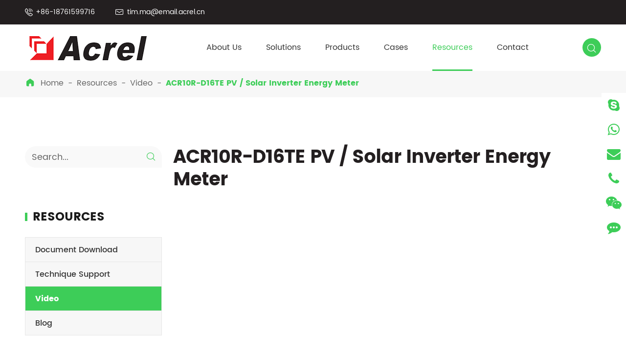

--- FILE ---
content_type: text/html; charset=utf-8
request_url: https://www.acrel.gr/video/microgrid-energy-management-system-products-acr10r-d16te.html
body_size: 12515
content:
<!DOCTYPE html>
<html lang="en">
    <head>
	<meta charset="utf-8">
	<meta http-equiv="X-UA-Compatible" content="IE=edge">
	<title>ACR10R-D16TE PV / Solar Inverter Energy Meter - Jiangsu Acrel Electrical Manufacturing Co., LTD.</title>
	<meta name="description" content="" />
	<meta name="keywords" content="" />
	<meta name="robots" content="noodp" />
	<meta name="viewport"
		content="width=device-width,initial-scale=1.0, minimum-scale=1.0, maximum-scale=1.0, user-scalable=no" />
	<link rel="shortcut icon" href="/favicon.ico" />
	<meta property="og:locale" content="en" />
	<meta property="og:type" content="website" />
	<meta property="og:title" content="ACR10R-D16TE PV / Solar Inverter Energy Meter - Jiangsu Acrel Electrical Manufacturing Co., LTD." />
	<meta property="og:description" content="" />
	<meta property="og:url" content="https://www.acrel.gr/video/microgrid-energy-management-system-products-acr10r-d16te.html" />
	<meta property="og:site_name" content="Jiangsu Acrel Electrical Manufacturing Co., LTD." />
	<meta name="twitter:card" content="summary" />
	<meta name="twitter:site" content="@Jiangsu Acrel Electrical Manufacturing Co., LTD." />
	<meta name="twitter:description" content="" />
	<meta name="twitter:title" content="ACR10R-D16TE PV / Solar Inverter Energy Meter - Jiangsu Acrel Electrical Manufacturing Co., LTD." />
	<link rel="canonical" href="https://www.acrel.gr/video/microgrid-energy-management-system-products-acr10r-d16te.html" />
		<script type="application/ld+json">
    {
      "@context": "http://schema.org/",
      "@type": "VideoObject",
      "name": "ACR10R-D16TE PV / Solar Inverter Energy Meter",
      "@id": "https://www.acrel.gr/video/microgrid-energy-management-system-products-acr10r-d16te.html",
      "datePublished": "2022-01-06",
      "contentUrl": "https://www.acrel.gr/video/microgrid-energy-management-system-products-acr10r-d16te.html",
      "embedUrl": "https://www.youtube.com/embed/-KPOa3y_2XA",
      "description":"ACR10R-D16TE PV / Solar Inverter Energy Meter - Jiangsu Acrel Electrical Manufacturing Co., LTD.",
      "uploadDate":"2022-01-06",
      "thumbnailUrl":"https://www.acrel.gr/uploads/image/20220106/15/acr10r-d16te.jpg",
      "author": {
        "@type": "Person",
        "name":"Jiangsu Acrel Electrical Manufacturing Co., LTD."
      }
    }
    </script>		<link href="/themes/simple/css/all.min.css?v=2" rel="stylesheet" type="text/css" />
	
		
	<link href="/assets/css/pc-ff.css" rel="stylesheet" type="text/css" />
		<script type="text/javascript" src="/assets/js/jquery-1.12.1.min.js"></script>
	<script type="text/javascript" src="/assets/js/swiper.min.js"></script>
	  <script src="/assets/js/seajs/sea.js"></script>
	<link href="/assets/css/swiper-4.2.0.min.css" rel="stylesheet" type="text/css" />
<!-- Global site tag (gtag.js) - Google Ads: 10976896871 -->
<script async src="https://www.googletagmanager.com/gtag/js?id=AW-10976896871"></script>
<script>
  window.dataLayer = window.dataLayer || [];
  function gtag(){dataLayer.push(arguments);}
  gtag('js', new Date());

  gtag('config', 'AW-10976896871');
</script>
<!-- Event snippet for 提交潜在客户表单 conversion page -->
<script>
  gtag('event', 'conversion', {'send_to': 'AW-10976896871/lsiFCLzTitsDEOfOmPIo'});
</script>
<!-- Global site tag (gtag.js) - Google Analytics -->
<script async src="https://www.googletagmanager.com/gtag/js?id=UA-206178480-48"></script>
<script>
  window.dataLayer = window.dataLayer || [];
  function gtag(){dataLayer.push(arguments);}
  gtag('js', new Date());

  gtag('config', 'UA-206178480-48');
</script>
<!-- Google Tag Manager -->
<script>(function(w,d,s,l,i){w[l]=w[l]||[];w[l].push({'gtm.start':
new Date().getTime(),event:'gtm.js'});var f=d.getElementsByTagName(s)[0],
j=d.createElement(s),dl=l!='dataLayer'?'&l='+l:'';j.async=true;j.src=
'https://www.googletagmanager.com/gtm.js?id='+i+dl;f.parentNode.insertBefore(j,f);
})(window,document,'script','dataLayer','GTM-K9ND67Q');</script>
<!-- End Google Tag Manager -->
	
	<style>
	    .pdf-icon-ul li a{
	        display:block;
	        overflow:hidden;
	    }
	    .pdf-icon-ul li a img{
	        transition: all 0.3s;
	    }
	    .pdf-icon-ul li a img:hover{
	            transform: scale(1.1);
	    }
	    .detail-img-box .banner-more .thumb-more{
	        width:auto;
	        padding-left:20px;
	        padding-right:80px;
	    }
	    .list1-faq-box1 .list1-opcial-list ul li .ques-title{
	        background:#f7f7f7;
	    }
	   
	</style>	
</head>

<body>
<!-- Google Tag Manager (noscript) -->
<noscript><iframe src="https://www.googletagmanager.com/ns.html?id=GTM-K9ND67Q"
height="0" width="0" style="display:none;visibility:hidden"></iframe></noscript>
<!-- End Google Tag Manager (noscript) -->
	<header class="sep-header">
		<div class="head-top ">
			<div class="sep-container flex">
				<div class="head-top-left">
					<div class="head-con">
						<div class="icon">
							<i class="iconfont">
								&#xe649;
							</i>
						</div>
						<div class="con gtj-ff-medium">

							<span>
									<a href="tel:+86-18761599716">+86-18761599716 </a>
							</span>

						</div>

					</div>

					<div class="head-con">
						<div class="icon">
							<i class="iconfont">
								&#xe69d;
							</i>
						</div>


						<div class="con  gtj-ff-medium">

							<span>
								<a href="mailto:tim.ma@email.acrel.cn">tim.ma@email.acrel.cn </a>
							</span>


						</div>

					</div>
				</div>
				<div class="head-top-right">

					<div class="language hide">
						<div class="langu">
							<div class="icon iconfont">
								&#xebbb;
							</div>
							<div class="con  gtj-ff-medium text-upper">
								en							</div>
							<i class="fa fa-angle-down" aria-hidden="true"></i>
						</div>
						<div class="langu-dis  gtj-ff-bold">
																<ul>
																			<li style="width:100% ;text-align:left">
										<a href="https://www.acrel.gr" title="English" class='b' style="width:100% ;text-align:left"><img src='https://www.acrel.gr/themes/simple/img/state/en.png' alt='country' class='img'>English</a>
									</li>
									
							</ul>
						</div>
					</div>

				</div>
			</div>



		</div>
		<div class="sep-mainnav">
			<div class="sep-container">
					<div class="logo">
					<a href="/">
						<img src="/uploads/image/20220301/16/jiangsu-acrel-electrical-manufacturing-co.-ltd..png" alt="Jiangsu Acrel Electrical Manufacturing Co., LTD." title="Jiangsu Acrel Electrical Manufacturing Co., LTD.">
					</a>
				</div>
				<div class="nav-list">
					<ul class="nav-ul">
						                                               					                      						<li class="ios ">
							<a href="/company-profile/" class="">About Us</a>
															   							<ul class="ul">
							                        	
                                                	                                   <li>
	                                       	<a href="/company-profile/">
	                                       	    	<i class="fa fa-angle-right" aria-hidden="true"></i> 
									Company Profile
								</a>
	                                   </li>
	                                   	                                   	                                   	
                                                	                                   <li>
	                                       	<a href="/company-news/">
	                                       	    	<i class="fa fa-angle-right" aria-hidden="true"></i> 
									Company News
								</a>
	                                   </li>
	                                   	                                   	                                   	
                                                	                                   <li>
	                                       	<a href="/honor-certificates.html">
	                                       	    	<i class="fa fa-angle-right" aria-hidden="true"></i> 
									Honor Certificates
								</a>
	                                   </li>
	                                   	                                   	                                   	
                                                	                                   <li>
	                                       	<a href="/factory-show/">
	                                       	    	<i class="fa fa-angle-right" aria-hidden="true"></i> 
									Factory Show
								</a>
	                                   </li>
	                                   	                                   	                                   	
                        	                                                                          </ul>
						                        						</li>
											                      						<li class="ios ">
							<a href="/microgrid-energy-management-system-solutions/" class="">Solutions</a>
															   							<ul class="ul">
							                        	
                                                	                                   <li>
	                                       	<a href="/industry-of-microgrid-energy-management-system-solutions/">
	                                       	    	<i class="fa fa-angle-right" aria-hidden="true"></i> 
									Industry
								</a>
	                                   </li>
	                                   	                                   	                                   	
                                                	                                   <li>
	                                       	<a href="/commerce-of-microgrid-energy-management-system-solutions/">
	                                       	    	<i class="fa fa-angle-right" aria-hidden="true"></i> 
									Commerce
								</a>
	                                   </li>
	                                   	                                   	                                   	
                                                	                                   <li>
	                                       	<a href="/education-medical-of-microgrid-energy-management-system-solutions/">
	                                       	    	<i class="fa fa-angle-right" aria-hidden="true"></i> 
									Education / Medical
								</a>
	                                   </li>
	                                   	                                   	                                   	
                                                	                                   <li>
	                                       	<a href="/data-center-base-station-of-microgrid-energy-management-system-solutions.html">
	                                       	    	<i class="fa fa-angle-right" aria-hidden="true"></i> 
									Data Center / Base Station
								</a>
	                                   </li>
	                                   	                                   	                                   	
                                                	                                   <li>
	                                       	<a href="/new-energy-of-microgrid-energy-management-system-solutions/">
	                                       	    	<i class="fa fa-angle-right" aria-hidden="true"></i> 
									New Energy
								</a>
	                                   </li>
	                                   	                                   	                                                                          </ul>
						                        						</li>
											                      						<li class=" ">
							<a href="/products/" class="">Products</a>
															   							<div class="head-pro-ul">
								<div class="sep-container">
									<div class="head-pro-ul-item">
										<div class="left">
	
											<div class="lis-boxs left-lis-boxs">
	
	
												<div class="lists">
													<div class="ul-boxs">
	                                                                                                          														<a href="/products/power-sensor/" class="lists-a">
															<i class="fa fa-angle-right" aria-hidden="true"></i>Power Sensor</a>
																												<a href="/products/electrical-monitoring-protection-device/" class="lists-a">
															<i class="fa fa-angle-right" aria-hidden="true"></i>Electrical Monitoring & Protection Device</a>
																												<a href="/products/energy-management-devices/" class="lists-a">
															<i class="fa fa-angle-right" aria-hidden="true"></i>Energy Management Devices</a>
																												<a href="/products/data-center-monitor/" class="lists-a">
															<i class="fa fa-angle-right" aria-hidden="true"></i>Data Center Monitor</a>
																												<a href="/products/new-energy-device/" class="lists-a">
															<i class="fa fa-angle-right" aria-hidden="true"></i>New Energy Device</a>
																												<a href="/products/smart-gateway/" class="lists-a">
															<i class="fa fa-angle-right" aria-hidden="true"></i>Smart Gateway</a>
																												<a href="/products/isolated-power-systems/" class="lists-a">
															<i class="fa fa-angle-right" aria-hidden="true"></i>Isolated Power Systems</a>
																												<a href="/products/power-quality-device/" class="lists-a">
															<i class="fa fa-angle-right" aria-hidden="true"></i>Power Quality Device</a>
															
	
													</div>
												</div>
	
	
	
	
											</div>
	
											<div class="lis-boxs right-lis-boxs">
	
	
												<div class="lists">
												      												                                                            													<div class="ul-boxs active">
	                                                                                                     														<a href="/products/akh-0.66-series-measurement-current-transformer/" class="lists-a">
																<i class="fa fa-angle-right" aria-hidden="true"></i> AKH-0.66 Series Measurement Current Transformer</a>
														
																													<a href="/products/ahkc-series-hall-sensor/" class="lists-a">
																<i class="fa fa-angle-right" aria-hidden="true"></i> AHKC Series Hall Sensor</a>
														
																													<a href="/products/ba-series-electical-transducer/" class="lists-a">
																<i class="fa fa-angle-right" aria-hidden="true"></i> BA Series Electical Transducer</a>
														
																													<a href="/products/br-rogowski-coil-current-transmitter/" class="lists-a">
																<i class="fa fa-angle-right" aria-hidden="true"></i> BR Rogowski Coil Current Transmitter</a>
														
																													<a href="/products/bd-series-electical-transducer/" class="lists-a">
																<i class="fa fa-angle-right" aria-hidden="true"></i> BD Series Electical Transducer</a>
														
																													<a href="/products/bm-series-analog-signal-isolator/" class="lists-a">
																<i class="fa fa-angle-right" aria-hidden="true"></i> BM Series Analog Signal Isolator</a>
														
																
	
	
													</div>
																																							<div class="ul-boxs ">
	                                                                                                     														<a href="/products/amc-series-programmable-power-meter/" class="lists-a">
																<i class="fa fa-angle-right" aria-hidden="true"></i> AMC Series Programmable Power Meter</a>
														
																													<a href="/products/pz-series-dc-power-analyzer/" class="lists-a">
																<i class="fa fa-angle-right" aria-hidden="true"></i> PZ Series DC Power Analyzer</a>
														
																													<a href="/products/artu-series-remote-terminal-unit/" class="lists-a">
																<i class="fa fa-angle-right" aria-hidden="true"></i> ARTU Series Remote Terminal Unit</a>
														
																													<a href="/products/ard-series-smart-motor-protect-controller/" class="lists-a">
																<i class="fa fa-angle-right" aria-hidden="true"></i> ARD Series Smart Motor Protect Controller</a>
														
																													<a href="/products/whd-series-temperature-humidity-controller/" class="lists-a">
																<i class="fa fa-angle-right" aria-hidden="true"></i> WHD Series Temperature Humidity Controller</a>
														
																													<a href="/products/am-series-middle-voltage-protection-relay/" class="lists-a">
																<i class="fa fa-angle-right" aria-hidden="true"></i> AM Series Middle Voltage Protection Relay</a>
														
																													<a href="/products/artm-series-temperature-monitor/" class="lists-a">
																<i class="fa fa-angle-right" aria-hidden="true"></i> ARTM Series Temperature Monitor</a>
														
																													<a href="/products/asj-series-residual-current-relay/" class="lists-a">
																<i class="fa fa-angle-right" aria-hidden="true"></i> ASJ Series Residual Current Relay</a>
														
																
	
	
													</div>
																																							<div class="ul-boxs ">
	                                                                                                     														<a href="/products/apm-series-multifunction-meter/" class="lists-a">
																<i class="fa fa-angle-right" aria-hidden="true"></i> APM Series Multifunction Meter</a>
														
																													<a href="/products/adf400l-multi-circuits-energy-meter/" class="lists-a">
																<i class="fa fa-angle-right" aria-hidden="true"></i> ADF400L Multi Circuits Energy Meter</a>
														
																													<a href="/products/adl-series-din-rail-energy-meter/" class="lists-a">
																<i class="fa fa-angle-right" aria-hidden="true"></i> ADL Series Din Rail Energy Meter</a>
														
																													<a href="/products/adl-series-prepayment-energy-meter/" class="lists-a">
																<i class="fa fa-angle-right" aria-hidden="true"></i> ADL Series Prepayment Energy Meter</a>
														
																													<a href="/products/aew-series-wireless-energy-meter/" class="lists-a">
																<i class="fa fa-angle-right" aria-hidden="true"></i> AEW Series Wireless Energy Meter</a>
														
																													<a href="/products/adw-series-iot-power-meter/" class="lists-a">
																<i class="fa fa-angle-right" aria-hidden="true"></i> ADW Series IOT Power Meter</a>
														
																													<a href="/products/djsf-series-dc-energy-meter/" class="lists-a">
																<i class="fa fa-angle-right" aria-hidden="true"></i> DJSF Series DC Energy Meter</a>
														
																													<a href="/products/dtsd1352-c-solar-inverter-smart-meter/" class="lists-a">
																<i class="fa fa-angle-right" aria-hidden="true"></i> DTSD1352-C Solar Inverter Sungrow Smart Meter</a>
														
																
	
	
													</div>
																																							<div class="ul-boxs ">
	                                                                                                     														<a href="/products/amc-series-data-center-monitor-module/" class="lists-a">
																<i class="fa fa-angle-right" aria-hidden="true"></i> AMC Series Data Center Monitor Module</a>
														
																													<a href="/products/amc16-dett-base-station-dc-energy-meter-for-5g-tower/" class="lists-a">
																<i class="fa fa-angle-right" aria-hidden="true"></i> AMC16-DETT Base Station DC Energy Meter For 5G Tower</a>
														
																													<a href="/products/amb-series-data-center-busway-monitoring-module/" class="lists-a">
																<i class="fa fa-angle-right" aria-hidden="true"></i> AMB Series Data Center Busway Monitoring Module</a>
														
																
	
	
													</div>
																																							<div class="ul-boxs ">
	                                                                                                     														<a href="/products/agf-ae-series-pv-solar-inverter-energy-meter/" class="lists-a">
																<i class="fa fa-angle-right" aria-hidden="true"></i> AGF-AE Series PV / Solar Inverter Energy Meter</a>
														
																													<a href="/products/agf-m-solar-dc-string-monitoring-device/" class="lists-a">
																<i class="fa fa-angle-right" aria-hidden="true"></i> AGF-M Solar DC String Monitoring Device</a>
														
																													<a href="/products/acr10r-d-series-pv-solar-inverter-energy-meter/" class="lists-a">
																<i class="fa fa-angle-right" aria-hidden="true"></i> ACR10R-D Series PV / Solar Inverter Energy Meter</a>
														
																													<a href="/products/acrel-2000es-energy-storage-management-system-ems/" class="lists-a">
																<i class="fa fa-angle-right" aria-hidden="true"></i> Acrel-2000ES Energy Storage Management System (EMS)</a>
														
																
	
	
													</div>
																																							<div class="ul-boxs ">
	                                                                                                     														<a href="/products/awt100-series-wireless-communication-terminal/" class="lists-a">
																<i class="fa fa-angle-right" aria-hidden="true"></i> AWT100 Series Wireless Communication Terminal</a>
														
																													<a href="/products/anet-series-smart-gateway/" class="lists-a">
																<i class="fa fa-angle-right" aria-hidden="true"></i> ANet Series Smart Gateway</a>
														
																
	
	
													</div>
																																							<div class="ul-boxs ">
	                                                                                                     														<a href="/products/industrial-it-isolated-power-system/" class="lists-a">
																<i class="fa fa-angle-right" aria-hidden="true"></i> Industrial IT Isolated Power System</a>
														
																													<a href="/products/medical-it-isolated-power-system/" class="lists-a">
																<i class="fa fa-angle-right" aria-hidden="true"></i> Medical IT Isolated Power System</a>
														
																
	
	
													</div>
																																							<div class="ul-boxs ">
	                                                                                                     														<a href="/products/anapf-active-power-filter/" class="lists-a">
																<i class="fa fa-angle-right" aria-hidden="true"></i> ANAPF Active Power Filter</a>
														
																													<a href="/products/ansvg-static-var-generator/" class="lists-a">
																<i class="fa fa-angle-right" aria-hidden="true"></i> ANSVG Static Var Generator</a>
														
																
	
	
													</div>
																																						</div>
	
	
	
	
											</div>
										
										</div>
										<div class="right">
										        										                                                                                                                    
											<a href="/products/power-sensor/" class="active">
											    											    	<img src="/uploads/image/20220118/15/power-sensor.jpg" alt="Power Sensor" title="Power Sensor">
											    											
											</a>
																						                                                      
											<a href="/products/electrical-monitoring-protection-device/" class="">
											    											    	<img src="/uploads/image/20220517/10/electrical-monitoring-protection-device.jpg" alt="Electrical Monitoring & Protection Device" title="Electrical Monitoring & Protection Device">
											    											
											</a>
																						                                                      
											<a href="/products/energy-management-devices/" class="">
											    											    	<img src="/uploads/image/20220517/10/energy-management-devices.jpg" alt="Energy Management Devices" title="Energy Management Devices">
											    											
											</a>
																						                                                      
											<a href="/products/data-center-monitor/" class="">
											    											    	<img src="/uploads/image/20220517/10/data-center-monitor.jpg" alt="Data Center Monitor" title="Data Center Monitor">
											    											
											</a>
																						                                                      
											<a href="/products/new-energy-device/" class="">
											    											    	<img src="/uploads/image/20220517/10/new-energy-device.jpg" alt="New Energy Device" title="New Energy Device">
											    											
											</a>
																						                                                      
											<a href="/products/smart-gateway/" class="">
											    											    	<img src="/uploads/image/20220517/10/smart-gateway.jpg" alt="Smart Gateway" title="Smart Gateway">
											    											
											</a>
																						                                                      
											<a href="/products/isolated-power-systems/" class="">
											    											    	<img src="/uploads/image/20220517/10/isolated-power-systems.jpg" alt="Isolated Power Systems" title="Isolated Power Systems">
											    											
											</a>
																						                                                      
											<a href="/products/power-quality-device/" class="">
											    											    	<img src="/uploads/image/20220517/10/power-quality-device.jpg" alt="Power Quality Device" title="Power Quality Device">
											    											
											</a>
																																</div>
									</div>
								</div>
								

							</div>
								                        						</li>
											                      						<li class="ios ">
							<a href="/cases-of-microgrid-energy-management-system/" class="">Cases</a>
															   							<ul class="ul">
							                        	
                                                	                                   <li>
	                                       	<a href="/microgrid-energy-management-system-cases-in-europe/">
	                                       	    	<i class="fa fa-angle-right" aria-hidden="true"></i> 
									Europe
								</a>
	                                   </li>
	                                   	                                   	                                   	
                                                	                                   <li>
	                                       	<a href="/microgrid-energy-management-system-cases-in-asia/">
	                                       	    	<i class="fa fa-angle-right" aria-hidden="true"></i> 
									Asia
								</a>
	                                   </li>
	                                   	                                   	                                   	
                                                	                                   <li>
	                                       	<a href="/microgrid-energy-management-system-cases-in-africa/">
	                                       	    	<i class="fa fa-angle-right" aria-hidden="true"></i> 
									Africa
								</a>
	                                   </li>
	                                   	                                   	                                   	
                                                	                                   <li>
	                                       	<a href="/microgrid-energy-management-system-cases-in-america/">
	                                       	    	<i class="fa fa-angle-right" aria-hidden="true"></i> 
									America
								</a>
	                                   </li>
	                                   	                                   	                                                                          </ul>
						                        						</li>
											                      						<li class="ios nav-active">
							<a href="/document-download/" class="">Resources</a>
															   							<ul class="ul">
							                        	
                                                	                                   <li>
	                                       	<a href="/document-download/">
	                                       	    	<i class="fa fa-angle-right" aria-hidden="true"></i> 
									Document Download
								</a>
	                                   </li>
	                                   	                                   	                                   	
                                                	                                   <li>
	                                       	<a href="/technique-support/">
	                                       	    	<i class="fa fa-angle-right" aria-hidden="true"></i> 
									Technique Support
								</a>
	                                   </li>
	                                   	                                   	                                   	
                                                	                                   <li>
	                                       	<a href="/video/">
	                                       	    	<i class="fa fa-angle-right" aria-hidden="true"></i> 
									Video
								</a>
	                                   </li>
	                                   	                                   	                                   	
                                                	                                   <li>
	                                       	<a href="/blog/">
	                                       	    	<i class="fa fa-angle-right" aria-hidden="true"></i> 
									Blog
								</a>
	                                   </li>
	                                   	                                   	                                                                          </ul>
						                        						</li>
											                      						<li class="ios ">
							<a href="/contact/" class="">Contact</a>
															</li>
											





					</ul>


				</div>
				<div class="search">
						<i class="iconfont s1">&#xe633;</i>
						<i class="fa fa-plus s2" aria-hidden="true"></i>
					</div>


			</div>
				<div class="forms trans">
					<div class="forms-boxs trans">
						<div class="sep-contener sep-container">
							<form class="trans" name="search" method="get" action="/search">
								<input type="text" name="q" placeholder='Search' value="" />
								<button type="submit" value="submit">
									<i class="fa fa-search"></i>
								</button>
							</form>
						</div>
					</div>
				</div>
		</div>
	</header>
	<div class="head-cover">

	</div>
	
			<!-- Mobile screen under 640px  start-->
	<div class="sep-lx-header-mb">
		<div class="box-wrap">
			<a href="/" class="logos">
				<img src="/uploads/image/20220301/16/jiangsu-acrel-electrical-manufacturing-co.-ltd..png" alt="Jiangsu Acrel Electrical Manufacturing Co., LTD." title="Jiangsu Acrel Electrical Manufacturing Co., LTD.">
			</a>
			<ul class=' rt'>
		<li id="global" class='hide'>
					<i class="iconfont">
						&#xebbb;
					</i>
					<ul class="multi-language">
																		<li>
							<a href="https://www.acrel.gr">
								English							</a>
						</li>
											</ul>
				</li>
				<li  id="headerSearch">
				   
				      	<i class="iconfont">
							&#xe86e;
						</i>  
				    
				
					
				
				</li>
					
						
			

				<li id="menu">
					<i class="iconfont">&#xe670;</i>
				</li>
			</ul>
		</div>
	</div>
	<div class="sep-shadow"></div>
	<div class="sep-search-box">
		<i class="i-closes" aria-hidden="true"></i>
		<form name="search" method="get" action="/search">
			<input type="text" name="q" class="form-control" />
			<button type="submit" class='top-btn btn text-capitalize'>
				<i class="i-searchs"></i>
				Search			</button>
		</form>
	</div>
	<div class="sep-menu-box">
		<div class="top">
			<div id="menuClose" class="lf">
				<i class="i-closes"></i>
			</div>
			<a href="/" class="logos">
				<img src="/uploads/image/20220301/16/jiangsu-acrel-electrical-manufacturing-co.-ltd..png" alt="Jiangsu Acrel Electrical Manufacturing Co., LTD.">
			</a>
			<div id="headerSearch1" class="rt hide">
				<i class="i-searchs"></i>
			</div>
		</div>
		<div class="bottom">
			<ul class="menu-item">
																				<li>
					<div class="box">
						<a href="/">Home</a>
											</div>

									</li>
																				<li>
					<div class="box">
						<a href="/company-profile/">About Us</a>
												<i></i>
											</div>

										<ul>

												     					
						   
						     	<li>
							<a href='/company-profile/'>
								Company Profile							</a>
						</li>
						     					
												     					
						   
						     	<li>
							<a href='/company-news/'>
								Company News							</a>
						</li>
						     					
												     					
						   
						     	<li>
							<a href='/honor-certificates.html'>
								Honor Certificates							</a>
						</li>
						     					
												     					
						   
						     	<li>
							<a href='/factory-show/'>
								Factory Show							</a>
						</li>
						     					
												     					
											</ul>
									</li>
																				<li>
					<div class="box">
						<a href="/microgrid-energy-management-system-solutions/">Solutions</a>
												<i></i>
											</div>

										<ul>

												     					
						   
						     	<li>
							<a href='/industry-of-microgrid-energy-management-system-solutions/'>
								Industry							</a>
						</li>
						     					
												     					
						   
						     	<li>
							<a href='/commerce-of-microgrid-energy-management-system-solutions/'>
								Commerce							</a>
						</li>
						     					
												     					
						   
						     	<li>
							<a href='/education-medical-of-microgrid-energy-management-system-solutions/'>
								Education / Medical							</a>
						</li>
						     					
												     					
						   
						     	<li>
							<a href='/data-center-base-station-of-microgrid-energy-management-system-solutions.html'>
								Data Center / Base Station							</a>
						</li>
						     					
												     					
						   
						     	<li>
							<a href='/new-energy-of-microgrid-energy-management-system-solutions/'>
								New Energy							</a>
						</li>
						     					
											</ul>
									</li>
																				<li>
					<div class="box">
						<a href="/products/">Products</a>
												<i></i>
											</div>

										<ul>

												     					
						   
						     	<li>
							<a href='/products/power-sensor/'>
								Power Sensor							</a>
						</li>
						     					
												     					
						   
						     	<li>
							<a href='/products/electrical-monitoring-protection-device/'>
								Electrical Monitoring & Protection Device							</a>
						</li>
						     					
												     					
						   
						     	<li>
							<a href='/products/energy-management-devices/'>
								Energy Management Devices							</a>
						</li>
						     					
												     					
						   
						     	<li>
							<a href='/products/data-center-monitor/'>
								Data Center Monitor							</a>
						</li>
						     					
												     					
						   
						     	<li>
							<a href='/products/new-energy-device/'>
								New Energy Device							</a>
						</li>
						     					
												     					
						   
						     	<li>
							<a href='/products/smart-gateway/'>
								Smart Gateway							</a>
						</li>
						     					
												     					
						   
						     	<li>
							<a href='/products/isolated-power-systems/'>
								Isolated Power Systems							</a>
						</li>
						     					
												     					
						   
						     	<li>
							<a href='/products/power-quality-device/'>
								Power Quality Device							</a>
						</li>
						     					
											</ul>
									</li>
																				<li>
					<div class="box">
						<a href="/cases-of-microgrid-energy-management-system/">Cases</a>
												<i></i>
											</div>

										<ul>

												     					
						   
						     	<li>
							<a href='/microgrid-energy-management-system-cases-in-europe/'>
								Europe							</a>
						</li>
						     					
												     					
						   
						     	<li>
							<a href='/microgrid-energy-management-system-cases-in-asia/'>
								Asia							</a>
						</li>
						     					
												     					
						   
						     	<li>
							<a href='/microgrid-energy-management-system-cases-in-africa/'>
								Africa							</a>
						</li>
						     					
												     					
						   
						     	<li>
							<a href='/microgrid-energy-management-system-cases-in-america/'>
								America							</a>
						</li>
						     					
											</ul>
									</li>
																				<li>
					<div class="box">
						<a href="/document-download/">Resources</a>
												<i></i>
											</div>

										<ul>

												     					
						   
						     	<li>
							<a href='/document-download/'>
								Document Download							</a>
						</li>
						     					
												     					
						   
						     	<li>
							<a href='/technique-support/'>
								Technique Support							</a>
						</li>
						     					
												     					
						   
						     	<li>
							<a href='/video/'>
								Video							</a>
						</li>
						     					
												     					
						   
						     	<li>
							<a href='/blog/'>
								Blog							</a>
						</li>
						     					
											</ul>
									</li>
																				<li>
					<div class="box">
						<a href="/contact/">Contact</a>
											</div>

									</li>
								
			</ul>
			<a href="mailto:tim.ma@email.acrel.cn" class="contact">
				<i class="fa fa-envelope" aria-hidden="true"></i>
			</a>
		</div>
	</div>
	<!-- Mobile screen under 640px end -->

<!-- 内容 start-->
       	<div class="sep-body">
		<div class="bread inner-bread">
			<div class="sep-container ">
				<div class="bread-icon iconfont">
					&#xe6cd;
				</div>
				<ul class="breadcrumb bread-ul"><li><a href="/">Home</a></li><li><a href="/document-download/" title="Resources">Resources</a></li><li><a href="/video/" title="Video">Video</a></li><li><a href="/video/microgrid-energy-management-system-products-acr10r-d16te.html" title="ACR10R-D16TE PV / Solar Inverter Energy Meter">ACR10R-D16TE PV / Solar Inverter Energy Meter</a></li></ul><script type="application/ld+json">{"@context":"http:\/\/schema.org","@type":"BreadcrumbList","itemListElement":[{"@type":"ListItem","position":1,"item":{"@id":"https:\/\/www.acrel.gr\/","name":"Home"}},{"@type":"ListItem","position":2,"item":{"@id":"https:\/\/www.acrel.gr\/document-download\/","name":"Resources"}},{"@type":"ListItem","position":3,"item":{"@id":"https:\/\/www.acrel.gr\/video\/","name":"Video"}}]}</script>			</div>
		</div>


		<div class="list-pro-box">
			<div class="sep-container  flex flex-wrap">

				<div class="sep-siderbar">
					<div class="sider-search  wow fadeInLeft  animated">
						<div class="forms trans">
							<div class="forms-boxs trans">
								<div class="sep-contener sep-container">
									<form class="trans" name="search" method="get" action="/search-products.html">
										<input type="text" name="q" placeholder='Search...' value="" />
										<button type="submit" value="submit">
											<i class="iconfont">&#xe633;</i>
										</button>
									</form>
								</div>
							</div>
						</div>
					</div>
					    					<div class="right-item wow fadeInLeft  animated">
					   
						<div class="plc-con ">

							<div class="prcl-ul">
								<div class="ul-title ">
									<a href="/document-download/">
										Resources									</a>
								</div>
								<ul class="ul-active">
								                                                                                                                       									<li class="">
										<div class="li-show ">
											<a href="/document-download/">Document Download</a>
											 																																</div>
										 																				
									</li>
																		                                                                             									<li class="">
										<div class="li-show ">
											<a href="/technique-support/">Technique Support</a>
											 										</div>
										 
									</li>
																		                                                                             									<li class="show-active show-actives">
										<div class="li-show ">
											<a href="/video/">Video</a>
											 																																</div>
										 																				
									</li>
																		                                                                             									<li class="">
										<div class="li-show ">
											<a href="/blog/">Blog</a>
											 																																</div>
										 																				
									</li>
																		
								</ul>
							</div>

						</div>
					</div>
										<div class="right-item ">
					    						<div class="plc-con ">

							<div class="prcl-ul">
								<div class="ul-title ">
									<a href="/products/">
										Products									</a>
								</div>
								<ul class="ul-active">
								                                          									<li class="">
										<div class="li-show ">
											<a href="/products/power-sensor/">Power Sensor</a>
											<i></i>
										</div>
										<ul class="li-dis">
                                                                                           											<li class="">

												<a href="/products/akh-0.66-series-measurement-current-transformer/" class="">
													AKH-0.66 Series Measurement Current Transformer</a>

												<ul class="li-dis1">
												                                                   													<li class="">

														<a href="/products/akh-0.66-i-series-current-transformer/"
															class="">
															AKH-0.66 / I Series Current Transformer</a>

													</li>
																									<li class="">

														<a href="/products/akh-0.66-ii-series-current-transformer/"
															class="">
															AKH-0.66 / II Series Current Transformer</a>

													</li>
																									<li class="">

														<a href="/products/akh-0.66-iii-series-current-transformer/"
															class="">
															AKH-0.66 / III Series Current Transformer</a>

													</li>
																									<li class="">

														<a href="/products/akh-0.66-m8-current-transformer/"
															class="">
															AKH-0.66 / M8 Current Transformer</a>

													</li>
																									<li class="">

														<a href="/products/akh-0.66-z-series-three-phase-current-transformer/"
															class="">
															AKH-0.66 / Z Series Three Phase Current Transformer</a>

													</li>
																									<li class="">

														<a href="/products/akh-0.66w-series-mini-current-transformer/"
															class="">
															AKH-0.66 W Series Mini Current Transformer</a>

													</li>
																									<li class="">

														<a href="/products/akh-0.66-k-split-core-current-transformer/"
															class="">
															AKH-0.66 / K Split Core Current Transformer</a>

													</li>
																									<li class="">

														<a href="/products/akh-0.66-l-series-current-transformer/"
															class="">
															​AKH-0.66 / L Series Current Transformer</a>

													</li>
																									<li class="">

														<a href="/products/akh-0.66-k-split-core-current-transformer-2/"
															class="">
															AKH-0.66/K-Φ Split Core Current Transformer</a>

													</li>
																								</ul>
											</li>
																						<li class="">

												<a href="/products/ahkc-series-hall-sensor/" class="">
													AHKC Series Hall Sensor</a>

												<ul class="li-dis1">
												                                                   													<li class="">

														<a href="/products/ahkc-eka-split-core-hall-effect-current-sensor/"
															class="">
															AHKC-EKA Split Core Hall Effect Current Sensor</a>

													</li>
																									<li class="">

														<a href="/products/ahkc-ekb-hall-sensor/"
															class="">
															AHKC-EKB Split Core Hall Effect Current Sensor</a>

													</li>
																									<li class="">

														<a href="/products/ahbc-lta-closed-loop-hall-effect-current-sensor/"
															class="">
															AHBC-LTA Closed-Loop Hall Effect Current Sensor</a>

													</li>
																									<li class="">

														<a href="/products/ahkc-bsa-open-loop-hall-effect-current-sensor/"
															class="">
															AHKC-BSA Open-Loop Hall Effect Current Sensor</a>

													</li>
																									<li class="">

														<a href="/products/ahkc-e-closed-hall-effect-current-sensor/"
															class="">
															AHKC-E Closed Hall Effect Current Sensor</a>

													</li>
																								</ul>
											</li>
																						<li class="">

												<a href="/products/ba-series-electical-transducer/" class="">
													BA Series Electical Transducer</a>

												<ul class="li-dis1">
												                                                   													<li class="">

														<a href="/products/ba05-ai-i-v-ac-0-10a-current-transducer/"
															class="">
															BA05-AI / I (V) AC 0-10A Current Transducer</a>

													</li>
																									<li class="">

														<a href="/products/ba10-ai-i-v-ac-0-50a-current-transducer/"
															class="">
															BA10-AI / I (V) AC 0-50A Current Transducer</a>

													</li>
																									<li class="">

														<a href="/products/ba20-ai-i-v-ac-0-200a-current-transducer/"
															class="">
															BA20-AI / I (V) AC 0-200A Current Transducer</a>

													</li>
																									<li class="">

														<a href="/products/ba50-ai-i-v-ac-0-600a-current-transducer/"
															class="">
															BA50-AI / I (V) AC 0-600A Current Transducer</a>

													</li>
																									<li class="">

														<a href="/products/ba50l-ai-i-0-1a-leakage-current-sensor/"
															class="">
															BA50L-AI / I 0-1A Leakage Current Sensor</a>

													</li>
																									<li class="">

														<a href="/products/ba50l-ii-ai-i-v-split-type-ac-0-600a-current-sensor/"
															class="">
															​BA50L (II)-AI / I (V) Split Type AC 0-600A Current Sensor</a>

													</li>
																								</ul>
											</li>
																						<li class="">

												<a href="/products/br-rogowski-coil-current-transmitter/" class="">
													BR Rogowski Coil Current Transmitter</a>

												<ul class="li-dis1">
												                                                   												</ul>
											</li>
																						<li class="">

												<a href="/products/bd-series-electical-transducer/" class="">
													BD Series Electical Transducer</a>

												<ul class="li-dis1">
												                                                   													<li class="">

														<a href="/products/bd-ai-single-phase-current-transducer/"
															class="">
															BD-AI Single Phase Current Transducer</a>

													</li>
																									<li class="">

														<a href="/products/bd-di-single-phase-dc-current-transducer/"
															class="">
															BD-DI Single Phase DC Current Transducer</a>

													</li>
																									<li class="">

														<a href="/products/bd-3i3-three-phase-current-transducer/"
															class="">
															BD-3I3 Three Phase Current Transducer</a>

													</li>
																									<li class="">

														<a href="/products/bd-3p-three-phase-power-transducer/"
															class="">
															BD-3P Three Phase Power Transducer</a>

													</li>
																									<li class="">

														<a href="/products/bd-4e-three-phase-four-wire-power-transducer/"
															class="">
															​BD-4E Three Phase Four Wire Power Transducer</a>

													</li>
																								</ul>
											</li>
																						<li class="">

												<a href="/products/bm-series-analog-signal-isolator/" class="">
													BM Series Analog Signal Isolator</a>

												<ul class="li-dis1">
												                                                   													<li class="">

														<a href="/products/bm-ai-is-ac-current-intput-analog-signal-isolator/"
															class="">
															BM-AI / IS AC Current Intput Analog Signal Isolator</a>

													</li>
																									<li class="">

														<a href="/products/bm-dv-i-dc-voltage-intput-analog-signal-isolator/"
															class="">
															BM-DV / I DC Voltage Intput Analog Signal Isolator</a>

													</li>
																									<li class="">

														<a href="/products/bm-tr-i-pt100-input-analog-signal-isolator/"
															class="">
															BM-TR / I PT100 Input Analog Signal Isolator</a>

													</li>
																								</ul>
											</li>
																					</ul>

									</li>
																		<li class="">
										<div class="li-show ">
											<a href="/products/electrical-monitoring-protection-device/">Electrical Monitoring & Protection Device</a>
											<i></i>
										</div>
										<ul class="li-dis">
                                                                                           											<li class="">

												<a href="/products/amc-series-programmable-power-meter/" class="">
													AMC Series Programmable Power Meter</a>

												<ul class="li-dis1">
												                                                   													<li class="">

														<a href="/products/amc72l-ai3-three-phase-programmable-ac-ammeter/"
															class="">
															AMC72L-AI3 Three Phase Programmable AC Ammeter</a>

													</li>
																									<li class="">

														<a href="/products/amc72l-av3-three-phase-programmable-ac-voltmeter/"
															class="">
															AMC72L-AV3 Three Phase Programmable AC Voltmeter</a>

													</li>
																									<li class="">

														<a href="/products/amc72l-e4-kc-three-phase-multifunction-ac-power-meter/"
															class="">
															AMC72L-E4 / KC Three Phase Multifunction AC Power Meter</a>

													</li>
																									<li class="">

														<a href="/products/amc96l-e4-kc-three-phase-multifunction-ac-power-meter/"
															class="">
															AMC96L-E4 / KC Three Phase Multifunction AC Power Meter</a>

													</li>
																									<li class="">

														<a href="/products/amc72l-di-programmable-dc-ammeter/"
															class="">
															AMC72L-DI Programmable DC Ammeter</a>

													</li>
																									<li class="">

														<a href="/products/amc72l-dv-programmable-dc-voltmeter/"
															class="">
															AMC72L-DV Programmable DC Voltmeter</a>

													</li>
																								</ul>
											</li>
																						<li class="">

												<a href="/products/pz-series-dc-power-analyzer/" class="">
													PZ Series DC Power Analyzer</a>

												<ul class="li-dis1">
												                                                   													<li class="">

														<a href="/products/pz72l-de-multifunction-dc-energy-meter/"
															class="">
															PZ72L-DE Multifunction DC Energy Meter</a>

													</li>
																								</ul>
											</li>
																						<li class="">

												<a href="/products/artu-series-remote-terminal-unit/" class="">
													ARTU Series Remote Terminal Unit</a>

												<ul class="li-dis1">
												                                                   													<li class="">

														<a href="/products/artu100-series-remote-terminal-units/"
															class="">
															ARTU100 Series Remote Terminal Units</a>

													</li>
																									<li class="">

														<a href="/products/artu-k32-remote-terminal-unit/"
															class="">
															ARTU-K32 Remote Terminal Unit</a>

													</li>
																									<li class="">

														<a href="/products/artu-kj8-remote-terminal-unit/"
															class="">
															ARTU-KJ8 Remote Terminal Unit</a>

													</li>
																								</ul>
											</li>
																						<li class="">

												<a href="/products/ard-series-smart-motor-protect-controller/" class="">
													ARD Series Smart Motor Protect Controller</a>

												<ul class="li-dis1">
												                                                   													<li class="">

														<a href="/products/ard3t-motor-protect-controller/"
															class="">
															ARD3T Motor Protect Controller</a>

													</li>
																									<li class="">

														<a href="/products/ard3m-motor-protect-controller/"
															class="">
															ARD3M Motor Protect Controller</a>

													</li>
																									<li class="">

														<a href="/products/ard3-motor-protect-controller/"
															class="">
															ARD3 Motor Protect Controller</a>

													</li>
																									<li class="">

														<a href="/products/ard2f-motor-protect-controller/"
															class="">
															ARD2F Motor Protect Controller</a>

													</li>
																									<li class="">

														<a href="/products/ard2m-motor-protect-controller/"
															class="">
															ARD2M Motor Protect Controller</a>

													</li>
																									<li class="">

														<a href="/products/ard2-motor-protect-controller/"
															class="">
															​ARD2 Motor Protect Controller</a>

													</li>
																								</ul>
											</li>
																						<li class="">

												<a href="/products/whd-series-temperature-humidity-controller/" class="">
													WHD Series Temperature Humidity Controller</a>

												<ul class="li-dis1">
												                                                   													<li class="">

														<a href="/products/whd20r-22-temperature-humidity-controller/"
															class="">
															WHD20R-22 Temperature & Humidity Controller</a>

													</li>
																									<li class="">

														<a href="/products/whd46-33-temperature-humidity-controller/"
															class="">
															WHD46-33 Temperature & Humidity Controller</a>

													</li>
																									<li class="">

														<a href="/products/whd72-22-temperature-humidity-controller/"
															class="">
															WHD72-22 Temperature & Humidity Controller</a>

													</li>
																									<li class="">

														<a href="/products/whd48-11-temperature-humidity-controller/"
															class="">
															​WHD48-11 Temperature & Humidity Controller</a>

													</li>
																								</ul>
											</li>
																						<li class="">

												<a href="/products/am-series-middle-voltage-protection-relay/" class="">
													AM Series Middle Voltage Protection Relay</a>

												<ul class="li-dis1">
												                                                   													<li class="">

														<a href="/products/am5-middle-voltage-protection-relay/"
															class="">
															AM5 Middle Voltage Protection Relay</a>

													</li>
																									<li class="">

														<a href="/products/am4-protection-relay/"
															class="">
															AM4 Protection Relay</a>

													</li>
																									<li class="">

														<a href="/products/am3se-protection-relay/"
															class="">
															AM3SE Protection Relay</a>

													</li>
																								</ul>
											</li>
																						<li class="">

												<a href="/products/artm-series-temperature-monitor/" class="">
													ARTM Series Temperature Monitor</a>

												<ul class="li-dis1">
												                                                   													<li class="">

														<a href="/products/artm-pn-wireless-temperature-monitor-for-busbar/"
															class="">
															ARTM-PN Wireless Temperature Monitor for Busbar</a>

													</li>
																									<li class="">

														<a href="/products/atc600-wireless-temperature-transmit/"
															class="">
															ATC600 Wireless Temperature Transmit</a>

													</li>
																									<li class="">

														<a href="/products/ate400-wireless-temperature-sensor/"
															class="">
															ATE400 Wireless Temperature Sensor</a>

													</li>
																									<li class="">

														<a href="/products/ate200-wireless-temperature-sensor/"
															class="">
															ATE200 Wireless Temperature Sensor</a>

													</li>
																									<li class="">

														<a href="/products/artm-8-pt100-input-temperature-monitor-in-cabinet/"
															class="">
															ARTM-8 PT100 Input Temperature Monitor In Cabinet</a>

													</li>
																								</ul>
											</li>
																						<li class="">

												<a href="/products/asj-series-residual-current-relay/" class="">
													ASJ Series Residual Current Relay</a>

												<ul class="li-dis1">
												                                                   													<li class="">

														<a href="/products/asj20-ld1c-residual-current-relay/"
															class="">
															ASJ20-LD1C Residual Current Relay</a>

													</li>
																									<li class="">

														<a href="/products/asj20-ld1a-residual-current-relay/"
															class="">
															ASJ20-LD1A Residual Current Relay</a>

													</li>
																									<li class="">

														<a href="/products/asj10l-ld1a-earth-leakage-relay-lcd-display/"
															class="">
															ASJ10L-LD1A Earth Leakage Relay LCD Display</a>

													</li>
																									<li class="">

														<a href="/products/asj10-ld1c-earth-leakage-relay/"
															class="">
															ASJ10-LD1C Earth Leakage Relay</a>

													</li>
																									<li class="">

														<a href="/products/asj10-ld1a-earth-leakage-relay/"
															class="">
															​ASJ10-LD1A Earth Leakage Relay</a>

													</li>
																								</ul>
											</li>
																					</ul>

									</li>
																		<li class="">
										<div class="li-show ">
											<a href="/products/energy-management-devices/">Energy Management Devices</a>
											<i></i>
										</div>
										<ul class="li-dis">
                                                                                           											<li class="">

												<a href="/products/apm-series-multifunction-meter/" class="">
													APM Series Multifunction Meter</a>

												<ul class="li-dis1">
												                                                   													<li class="">

														<a href="/products/apm800-three-phase-multifunction-power-meter/"
															class="">
															APM800 Three Phase Multifunction Power Meter</a>

													</li>
																									<li class="">

														<a href="/products/apm801-three-phase-multifunction-power-meter/"
															class="">
															APM801 Three Phase Multifunction Power Meter</a>

													</li>
																									<li class="">

														<a href="/products/apm810-three-phase-multifunction-power-meter/"
															class="">
															APM810 Three Phase Multifunction Power Meter</a>

													</li>
																									<li class="">

														<a href="/products/apm830-three-phase-multifunction-power-meter/"
															class="">
															APM830 Three Phase Multufunction Power Meter</a>

													</li>
																								</ul>
											</li>
																						<li class="">

												<a href="/products/adf400l-multi-circuits-energy-meter/" class="">
													ADF400L Multi Circuits Energy Meter</a>

												<ul class="li-dis1">
												                                                   												</ul>
											</li>
																						<li class="">

												<a href="/products/adl-series-din-rail-energy-meter/" class="">
													ADL Series Din Rail Energy Meter</a>

												<ul class="li-dis1">
												                                                   													<li class="">

														<a href="/products/adl3000-e-three-phase-multifunction-energy-meter/"
															class="">
															ADL3000-E Three Phase Multifunction Energy Meter</a>

													</li>
																									<li class="">

														<a href="/products/adl400-three-phase-din-rail-energy-meter/"
															class="">
															ADL400 Three Phase Din Rail Energy Meter</a>

													</li>
																									<li class="">

														<a href="/products/adl200-single-phase-din-rail-energy-meter/"
															class="">
															ADL200 Single Phase Din Rail Energy Meter</a>

													</li>
																									<li class="">

														<a href="/products/adl100-et-single-phase-din-rail-energy-meter-with-ct/"
															class="">
															ADL100-ET Single Phase Din Rail Energy Meter with CT</a>

													</li>
																									<li class="">

														<a href="/products/adl10-e-single-phase-din-rail-energy-meter/"
															class="">
															ADL10-E Single Phase Din Rail Energy Meter</a>

													</li>
																								</ul>
											</li>
																						<li class="">

												<a href="/products/adl-series-prepayment-energy-meter/" class="">
													ADL Series Prepayment Energy Meter</a>

												<ul class="li-dis1">
												                                                   													<li class="">

														<a href="/products/adl300-ey-three-phase-prepaid-energy-meter/"
															class="">
															ADL300-EY Three Phase Prepaid Energy Meter</a>

													</li>
																									<li class="">

														<a href="/products/adl100-ey-single-phase-prepaid-energy-meter/"
															class="">
															ADL100-EY Single Phase Prepaid Energy Meter</a>

													</li>
																								</ul>
											</li>
																						<li class="">

												<a href="/products/aew-series-wireless-energy-meter/" class="">
													AEW Series Wireless Energy Meter</a>

												<ul class="li-dis1">
												                                                   													<li class="">

														<a href="/products/aew100-wireless-energy-meter/"
															class="">
															AEW100 Wireless Energy Meter</a>

													</li>
																								</ul>
											</li>
																						<li class="">

												<a href="/products/adw-series-iot-power-meter/" class="">
													ADW Series IOT Power Meter</a>

												<ul class="li-dis1">
												                                                   													<li class="">

														<a href="/products/adw200-wireless-multi-circuits-energy-meter/"
															class="">
															ADW200 Wireless Multi Circuits Energy Meter</a>

													</li>
																									<li class="">

														<a href="/products/adw210-wireless-multi-circuit-energy-meter/"
															class="">
															ADW210 Wireless Multi-circuit Energy Meter</a>

													</li>
																									<li class="">

														<a href="/products/adw220-wireless-multi-circuits-energy-meter/"
															class="">
															ADW220 Wireless Multi Circuits Energy Meter</a>

													</li>
																									<li class="">

														<a href="/products/adw300-wireless-energy-meter/"
															class="">
															ADW300 Wireless Energy Meter</a>

													</li>
																									<li class="">

														<a href="/products/adw310-single-phase-iot-energy-meter/"
															class="">
															ADW310 Single Phase IOT Energy Meter</a>

													</li>
																								</ul>
											</li>
																						<li class="">

												<a href="/products/djsf-series-dc-energy-meter/" class="">
													DJSF Series DC Energy Meter</a>

												<ul class="li-dis1">
												                                                   													<li class="">

														<a href="/products/djsf1352-rn-din-rail-dc-energy-meter/"
															class="">
															DJSF1352-RN Din Rail DC Energy Meter</a>

													</li>
																								</ul>
											</li>
																						<li class="">

												<a href="/products/dtsd1352-c-solar-inverter-smart-meter/" class="">
													DTSD1352-C Solar Inverter Sungrow Smart Meter</a>

												<ul class="li-dis1">
												                                                   												</ul>
											</li>
																					</ul>

									</li>
																		<li class="">
										<div class="li-show ">
											<a href="/products/data-center-monitor/">Data Center Monitor</a>
											<i></i>
										</div>
										<ul class="li-dis">
                                                                                           											<li class="">

												<a href="/products/amc-series-data-center-monitor-module/" class="">
													AMC Series Data Center Monitor Module</a>

												<ul class="li-dis1">
												                                                   													<li class="">

														<a href="/products/amc16z-za-ac-multi-channel-energy-meter/"
															class="">
															AMC16Z-ZA AC Multi Channel Energy Meter</a>

													</li>
																									<li class="">

														<a href="/products/amc16z-fak48-multi-channel-din-rail-ac-power-meter/"
															class="">
															AMC16Z-FAK48 Multi Channel Din Rail AC Power Meter</a>

													</li>
																									<li class="">

														<a href="/products/amc16z-zd-dc-multi-channels-din-rail-power-meter/"
															class="">
															AMC16Z-ZD DC Multi Channels Din Rail Power Meter</a>

													</li>
																									<li class="">

														<a href="/products/amc16z-fdk24-48-dc-multi-circuits-energy-meter/"
															class="">
															AMC16Z-FDK24/48 DC Multi Circuits Energy Meter</a>

													</li>
																									<li class="">

														<a href="/products/amc100-fak30-48-multi-channel-din-rail-ac-power-meter/"
															class="">
															AMC100-FAK30/48 Multi Channel Din Rail Ac Power Meter</a>

													</li>
																									<li class="">

														<a href="/products/amc100-za-ac-multi-channel-energy-meter/"
															class="">
															AMC100-ZA AC Multi Channel Energy Meter</a>

													</li>
																								</ul>
											</li>
																						<li class="">

												<a href="/products/amc16-dett-base-station-dc-energy-meter-for-5g-tower/" class="">
													AMC16-DETT Base Station DC Energy Meter For 5G Tower</a>

												<ul class="li-dis1">
												                                                   												</ul>
											</li>
																						<li class="">

												<a href="/products/amb-series-data-center-busway-monitoring-module/" class="">
													AMB Series Data Center Busway Monitoring Module</a>

												<ul class="li-dis1">
												                                                   													<li class="">

														<a href="/products/amb100-series-data-center-busway-monitoring-module/"
															class="">
															AMB100 Series Data Center Busway Monitoring Module</a>

													</li>
																									<li class="">

														<a href="/products/amb110-smart-alternating-current-bus-bar-monitor/"
															class="">
															AMB110 Smart Alternating-Current Bus Bar Monitor</a>

													</li>
																								</ul>
											</li>
																					</ul>

									</li>
																		<li class="">
										<div class="li-show ">
											<a href="/products/new-energy-device/">New Energy Device</a>
											<i></i>
										</div>
										<ul class="li-dis">
                                                                                           											<li class="">

												<a href="/products/agf-ae-series-pv-solar-inverter-energy-meter/" class="">
													AGF-AE Series PV / Solar Inverter Energy Meter</a>

												<ul class="li-dis1">
												                                                   													<li class="">

														<a href="/products/acrel-agf-ae-d-200-pv-solar-inverter-energy-meter/"
															class="">
															AGF-AE-D / 200 PV / Solar Inverter Energy Meter</a>

													</li>
																								</ul>
											</li>
																						<li class="">

												<a href="/products/agf-m-solar-dc-string-monitoring-device/" class="">
													AGF-M Solar DC String Monitoring Device</a>

												<ul class="li-dis1">
												                                                   												</ul>
											</li>
																						<li class="">

												<a href="/products/acr10r-d-series-pv-solar-inverter-energy-meter/" class="">
													ACR10R-D Series PV / Solar Inverter Energy Meter</a>

												<ul class="li-dis1">
												                                                   													<li class="">

														<a href="/products/solar-inverter-energy-meter/"
															class="">
															ACR10R-D16TE4 PV/Solar Inverter Energy Meter</a>

													</li>
																									<li class="">

														<a href="/products/acr10r-d16te-pv-solar-inverter-energy-meter/"
															class="">
															ACR10R-D16TE PV / Solar Inverter Energy Meter</a>

													</li>
																								</ul>
											</li>
																						<li class="">

												<a href="/products/acrel-2000es-energy-storage-management-system-ems/" class="">
													Acrel-2000ES Energy Storage Management System (EMS)</a>

												<ul class="li-dis1">
												                                                   												</ul>
											</li>
																					</ul>

									</li>
																		<li class="">
										<div class="li-show ">
											<a href="/products/smart-gateway/">Smart Gateway</a>
											<i></i>
										</div>
										<ul class="li-dis">
                                                                                           											<li class="">

												<a href="/products/awt100-series-wireless-communication-terminal/" class="">
													AWT100 Series Wireless Communication Terminal</a>

												<ul class="li-dis1">
												                                                   													<li class="">

														<a href="/products/awt100-4g-wireless-gateway-communication-terminal/"
															class="">
															AWT100-4G Wilreless Communication Gateway</a>

													</li>
																									<li class="">

														<a href="/products/awt100-wifi-wireless-gateway-communication-terminal/"
															class="">
															AWT100-WIFI Wireless Gateway Communication Terminal</a>

													</li>
																									<li class="">

														<a href="/products/awt100-lora-wireless-gateway-communication-terminal/"
															class="">
															AWT100-LORA Wireless Gateway Communication Terminal</a>

													</li>
																									<li class="">

														<a href="/products/awt100-ce-ethernet-gateway-communication-terminal/"
															class="">
															AWT100-CE Ethernet Gateway Communication Terminal</a>

													</li>
																								</ul>
											</li>
																						<li class="">

												<a href="/products/anet-series-smart-gateway/" class="">
													ANet Series Smart Gateway</a>

												<ul class="li-dis1">
												                                                   													<li class="">

														<a href="/products/anet-1e2s1-4g-smart-iot-gateway/"
															class="">
															ANet-1E2S1-4G Smart IoT Gateway</a>

													</li>
																								</ul>
											</li>
																					</ul>

									</li>
																		<li class="">
										<div class="li-show ">
											<a href="/products/isolated-power-systems/">Isolated Power Systems</a>
											<i></i>
										</div>
										<ul class="li-dis">
                                                                                           											<li class="">

												<a href="/products/industrial-it-isolated-power-system/" class="">
													Industrial IT Isolated Power System</a>

												<ul class="li-dis1">
												                                                   													<li class="">

														<a href="/products/aim-t500-industrial-insulation-monitoring-device/"
															class="">
															AIM-T500 Industrial Insulation Monitoring Device</a>

													</li>
																									<li class="">

														<a href="/products/aim-t300-industrial-isolated-monitoring-device/"
															class="">
															​AIM-T300 Industrial Isolated Monitoring Device</a>

													</li>
																								</ul>
											</li>
																						<li class="">

												<a href="/products/medical-it-isolated-power-system/" class="">
													Medical IT Isolated Power System</a>

												<ul class="li-dis1">
												                                                   													<li class="">

														<a href="/products/aim-m200-medical-intelligent-insulation-monitor/"
															class="">
															AIM-M200 Medical Intelligent Insulation Monitor</a>

													</li>
																									<li class="">

														<a href="/products/aim-m10-medical-insulation-device/"
															class="">
															AIM-M10 Medical Insulation Device</a>

													</li>
																									<li class="">

														<a href="/products/aim-m100-medical-isolated-meter/"
															class="">
															AIM-M100 Medical Isolated Meter</a>

													</li>
																									<li class="">

														<a href="/products/aid150-alarm-and-display-device/"
															class="">
															AID150 Alarm and Display Device</a>

													</li>
																									<li class="">

														<a href="/products/aid10-remote-alarm-and-display-device/"
															class="">
															AID10 Remote Alarm And Display Device</a>

													</li>
																								</ul>
											</li>
																					</ul>

									</li>
																		<li class="">
										<div class="li-show ">
											<a href="/products/power-quality-device/">Power Quality Device</a>
											<i></i>
										</div>
										<ul class="li-dis">
                                                                                           											<li class="">

												<a href="/products/anapf-active-power-filter/" class="">
													ANAPF Active Power Filter</a>

												<ul class="li-dis1">
												                                                   												</ul>
											</li>
																						<li class="">

												<a href="/products/ansvg-static-var-generator/" class="">
													ANSVG Static Var Generator</a>

												<ul class="li-dis1">
												                                                   												</ul>
											</li>
																					</ul>

									</li>
									
								</ul>
							</div>

						</div>
					</div>
				</div>
				<div class="sep-con">
				    <div class="top-title text-left ">


						<h1 class="title gtj-ff-bold">
							ACR10R-D16TE PV / Solar Inverter Energy Meter						</h1>

						<div class="title-des richtext">
												</div>
					</div>
					 <div class="richtext ifa">
			           <iframe src="https://www.youtube.com/embed/-KPOa3y_2XA" allowfullscreen> 
			               
			           </iframe>
			       </div>


				</div>
			</div>
		</div>
				<div class="detail-relate-box bg-f7">
			<div class="sep-container">
				<div class="top-title detail-top-title wow fadeInRight  animated">
					<h2 class="title gtj-ff-bold">
						Featured Microgrid Energy Management System Products
					</h2>
				</div>
				<ul class="relate-ul flex-wrap flex wow fadeInLeft  animated">
				                        					<li>
						<a href="/products/adl100-ey-single-phase-prepaid-energy-meter/" class="thumb">
						    						    <img src="/uploads/image/20220322/10/adl100-ey-single-phase-prepaid-energy-meter-6.jpg" alt="ADL100-EY Single Phase Prepaid Energy Meter" title="ADL100-EY Single Phase Prepaid Energy Meter">
						    							
						</a>
						<a href="/products/adl100-ey-single-phase-prepaid-energy-meter/" class="thumb-title">
							ADL100-EY Single Phase Prepaid Energy Meter						</a>
					</li>
										<li>
						<a href="/products/bd-di-single-phase-dc-current-transducer/" class="thumb">
						    						    <img src="/uploads/image/20220519/09/bd-di-single-phase-dc-current-transducer.jpg" alt="BD-DI Single Phase DC Current Transducer" title="BD-DI Single Phase DC Current Transducer">
						    							
						</a>
						<a href="/products/bd-di-single-phase-dc-current-transducer/" class="thumb-title">
							BD-DI Single Phase DC Current Transducer						</a>
					</li>
										<li>
						<a href="/products/acr10r-d16te-pv-solar-inverter-energy-meter/" class="thumb">
						    						    <img src="/uploads/image/20220518/10/acr10r-d16te-pv-solar-inverter-energy-meter.jpg" alt="ACR10R-D16TE PV / Solar Inverter Energy Meter" title="ACR10R-D16TE PV / Solar Inverter Energy Meter">
						    							
						</a>
						<a href="/products/acr10r-d16te-pv-solar-inverter-energy-meter/" class="thumb-title">
							ACR10R-D16TE PV / Solar Inverter Energy Meter						</a>
					</li>
									</ul>
			</div>
		</div>
		<div class="detail-relate-box ">
			<div class="sep-container">
				<div class="top-title detail-top-title">
					<h2 class="title gtj-ff-bold">
						Other Microgrid Energy Management System Videos
					</h2>
				</div>
				<ul class="relate-ul flex-wrap flex">
				                        					<li>
						<a href="/video/acrel-motor-protector-ard2f-wiring-and-debugging-video.html" class="thumb">
						    						    <img src="/uploads/image/20240204/11/acrel-motor-protector-ard2f-wiring-and-debugging-video.webp" alt="Acrel Motor Protector ARD2F Wiring and Debugging Video" title="Acrel Motor Protector ARD2F Wiring and Debugging Video">
						    							
						</a>
						<a href="/video/acrel-motor-protector-ard2f-wiring-and-debugging-video.html" class="thumb-title">
							Acrel Motor Protector ARD2F Wiring and Debugging Video						</a>
					</li>
										<li>
						<a href="/video/microgrid-energy-management-system-products-ate300-400-artm-pn.html" class="thumb">
						    						    <img src="/uploads/image/20220106/09/ate300-400-artm-pn.jpg" alt="ATE300/400+ARTM-PN" title="ATE300/400+ARTM-PN">
						    							
						</a>
						<a href="/video/microgrid-energy-management-system-products-ate300-400-artm-pn.html" class="thumb-title">
							ATE300/400+ARTM-PN						</a>
					</li>
										<li>
						<a href="/video/adw300-series-three-phase-three-wire-setting.html" class="thumb">
						    						    <img src="/uploads/image/20220106/15/adw300-series-three-phase-three-wire-and-three-phase-four-wire-network-selection-setting-one-of-electric-power-internet-of-things.jpg" alt="ADW300 Series (Three-phase Three-wire and Three-phase Four-wire) Network Selection Setting, One of Electric Power Internet of Things" title="ADW300 Series (Three-phase Three-wire and Three-phase Four-wire) Network Selection Setting, One of Electric Power Internet of Things">
						    							
						</a>
						<a href="/video/adw300-series-three-phase-three-wire-setting.html" class="thumb-title">
							ADW300 Series (Three-phase Three-wire and Three-phase Four-wire) Network Selection Setting, One of Electric Power Internet of Things						</a>
					</li>
									</ul>
			</div>
		</div>
		<div class="index-news-box bg-f7">
		    <div class="sep-container">
				<div class="top-title">
				    					<div class="title gtj-ff-bold">
					    <a href="/company-news/">
					        Latest News & Blog					    </a>
					
					</div>



				</div>
				<ul class="flex flex-wrap">
				     				                           					<li class="wow fadeInLeft  animated" data-wow-delay="0.11s">
						<div class="news-img">
							<a href="/smart-lighting-management-system-in-the-integration-of-smart-homes.html">
							    							    <img src="/uploads/image/20220208/11/microgrid-energy-management-solution-news.jpg" alt="Microgrid Energy Management Solution News" title="Microgrid Energy Management Solution News">
							    								
							</a>

						</div>
						<div class="news-con">

							<div class="news-time">
								<span class="month gtj-ff-bold">
									Oct 11 								</span>
								<span class="year gtj-ff-bold">
									/  2024 /
								</span>
							</div>
							<a href="/smart-lighting-management-system-in-the-integration-of-smart-homes.html" class="news-title">
								Smart Lighting Management System in the Integration of Smart Homes
							</a>
							<a href="/smart-lighting-management-system-in-the-integration-of-smart-homes.html" class="news-more">
								READ MORE >
							</a>


						</div>

					</li>
														<li class="wow fadeInLeft  animated" data-wow-delay="0.21s">
						<div class="news-img">
							<a href="/hospital-isolated-power-systems.html">
							    							     <img src="/uploads/image/20220208/11/microgrid-ems-news.jpg" alt="Microgrid Energy Management Solution News" title="Microgrid Energy Management Solution News">
							    								
							</a>

						</div>
						<div class="news-con">

							<div class="news-time">
								<span class="month gtj-ff-bold">
									Oct 06 								</span>
								<span class="year gtj-ff-bold">
									/  2024 /
								</span>
							</div>
							<a href="/hospital-isolated-power-systems.html" class="news-title">
								Comprehensive Strategies for Prevention and Emergency Handling of Failures in Hospital Isolated Power Systems
							</a>
							<a href="/hospital-isolated-power-systems.html" class="news-more">
								READ MORE >
							</a>


						</div>

					</li>
														<li class="wow fadeInLeft  animated" data-wow-delay="0.31s">
						<div class="news-img">
							<a href="/hospital-isolated-power-system-becomes-a-powerful-assistant-in-ensuring-the-safety-of-operating-rooms.html">
							    							     <img src="/uploads/image/20220208/11/acrel-microgrid-energy-management-solution-news.jpg" alt="Microgrid Energy Management Solution News" title="Microgrid Energy Management Solution News">
							    								
							</a>

						</div>
						<div class="news-con">

							<div class="news-time">
								<span class="month gtj-ff-bold">
									Oct 01 								</span>
								<span class="year gtj-ff-bold">
									/  2024 /
								</span>
							</div>
							<a href="/hospital-isolated-power-system-becomes-a-powerful-assistant-in-ensuring-the-safety-of-operating-rooms.html" class="news-title">
								Hospital Isolated Power System Becomes a Powerful Assistant in Ensuring the Safety of Operating Rooms
							</a>
							<a href="/hospital-isolated-power-system-becomes-a-powerful-assistant-in-ensuring-the-safety-of-operating-rooms.html" class="news-more">
								READ MORE >
							</a>


						</div>

					</li>
									


				</ul>

			</div>
		</div>

		
	




	</div>
        <!-- 内容 end -->
<!-- footer -->
	<footer class="sep-footer">
		<div class="sep-container">
			<div class="foot-top">
				<ul class="foot-ul wow fadeInUp  animated" data-wow-delay="0.11s">

					<li>
					    						<p class="list-title">
							<a href="/products/">Products</a>
							<i class="iconfont">
							    &#xe622;
							</i>
						</p>
						<ul class="li-list">
						                                  							<li>
								<a href="/products/power-sensor/">
									Power Sensor								</a>
							</li>
														<li>
								<a href="/products/electrical-monitoring-protection-device/">
									Electrical Monitoring & Protection Device								</a>
							</li>
														<li>
								<a href="/products/energy-management-devices/">
									Energy Management Devices								</a>
							</li>
														<li>
								<a href="/products/data-center-monitor/">
									Data Center Monitor								</a>
							</li>
														<li>
								<a href="/products/new-energy-device/">
									New Energy Device								</a>
							</li>
														<li>
								<a href="/products/smart-gateway/">
									Smart Gateway								</a>
							</li>
														<li>
								<a href="/products/isolated-power-systems/">
									Isolated Power Systems								</a>
							</li>
														<li>
								<a href="/products/power-quality-device/">
									Power Quality Device								</a>
							</li>
							
						</ul>
					</li>

				</ul>
				<ul class="foot-ul  wow fadeInUp  animated" data-wow-delay="0.21s">

						<li>
					    						<p class="list-title">
							<a href="/microgrid-energy-management-system-solutions/">Solutions</a>
								<i class="iconfont">
							    &#xe622;
							</i>
						</p>
						<ul class="li-list">
						                                  							<li>
								<a href="/energy-management-system.html">
									Energy Management System								</a>
							</li>
														<li>
								<a href="/local-prepaid-solution.html">
									Local Prepaid Solution								</a>
							</li>
														<li>
								<a href="/medical-isolation-power-supply-system.html">
									Medical Isolation Power Supply System								</a>
							</li>
														<li>
								<a href="/photovoltaic-system-solutions.html">
									Photovoltaic System Solutions								</a>
							</li>
														<li>
								<a href="/energy-efficiency-management-system.html">
									Energy Efficiency Management System								</a>
							</li>
														<li>
								<a href="/prepayment-cloud-platform.html">
									Prepayment Cloud Platform								</a>
							</li>
														<li>
								<a href="/charging-pile-energy-management-system-solution.html">
									Charging Pile Energy Management System Solution								</a>
							</li>
														<li>
							    	<a href="/microgrid-energy-management-system-solutions/" class="gtj-ff-bold" style="color:#3dcd58">
									MORE +
								</a>
							</li>

						</ul>
					</li>
				</ul>
				<ul class="foot-ul  wow fadeInUp  animated" data-wow-delay="0.31s">

					<li>
					    						<p class="list-title">
							<a href="/cases-of-microgrid-energy-management-system/">Cases</a>
								<i class="iconfont">
							    &#xe622;
							</i>
						</p>
						<ul class="li-list">
						                                  							<li>
								<a href="/microgrid-energy-management-system-cases-in-europe/">
									Europe								</a>
							</li>
														<li>
								<a href="/microgrid-energy-management-system-cases-in-asia/">
									Asia								</a>
							</li>
														<li>
								<a href="/microgrid-energy-management-system-cases-in-africa/">
									Africa								</a>
							</li>
														<li>
								<a href="/microgrid-energy-management-system-cases-in-america/">
									America								</a>
							</li>
							
						</ul>
					</li>
				</ul>
				<ul class="foot-ul  wow fadeInUp  animated" data-wow-delay="0.41s">

					<li>
						<p class="list-title">
							Quick Links								<i class="iconfont">
							    &#xe622;
							</i>
						</p>
						<ul class="li-list">
						    						    	                                  							<li>
								<a href="/document-download/">
									Document Download								</a>
							</li>
														<li>
								<a href="/technique-support/">
									Technique Support								</a>
							</li>
														<li>
								<a href="/video/">
									Video								</a>
							</li>
														<li>
								<a href="/blog/">
									Blog								</a>
							</li>
																    						    	                                  							<li>
								<a href="/company-profile/">
									Company Profile								</a>
							</li>
														<li>
								<a href="/company-news/">
									Company News								</a>
							</li>
														<li>
								<a href="/honor-certificates.html">
									Honor Certificates								</a>
							</li>
														<li>
								<a href="/factory-show/">
									Factory Show								</a>
							</li>
														<li>
								<a href="/contact/">
									Contact								</a>
							</li>

						</ul>
					</li>

				</ul>
					<ul class="foot-ul  wow fadeInUp  animated" data-wow-delay="0.41s">

				<li class="foot-contact">
						<p class="list-title">
							<a href="/contact/">Contact</a>
						</p>
						<ul class="li-list">
							<li>
								<div class="icon iconfont">

									&#xe60f;
								</div>
								<div class="con">
									<div class="title">
										E-mail:
									</div>
									<div class="des">
										<p>

											<a href="mailto:tim.ma@email.acrel.cn">
												tim.ma@email.acrel.cn											</a>
										</p>


									</div>
								</div>
							</li>
							<li>
								<div class="icon iconfont">
									&#xe620;
								</div>
								<div class="con">
									<div class="title">
										Tel:
									</div>
									<div class="des">
										<p class="tel">

										+86-18761599716										</p>
										

									</div>
								</div>
							</li>
						
							<li>
								<div class="icon iconfont">
									&#xe853;
								</div>
								<div class="con">
									<div class="title">
										Add:
									</div>
									<div class="des">
										<p>

											No.5 Dongmeng Road, Nanzha Street, Jiangyin City, Jiangsu Province, China.										</p>
									</div>
								</div>
							</li>





						</ul>
					</li>

				</ul>
			</div>

			<div class="foot-middle">
				<ul class="flex ">
					<li>
						<div class="icon iconfont">
							&#xe604;
						</div>
						<div class="icon-des">
							<p class="gtj-ff-bol">
								Tel:
							</p>
							<p>
								+86-18761599716							</p>
						</div>
					</li>
					<li>
						<div class="icon iconfont">
							&#xe60f;
						</div>
						<div class="icon-des">
							<p class="gtj-ff-bol">
								E-mail:
							</p>
							<p>
								<a href="mailto:tim.ma@email.acrel.cn">
									tim.ma@email.acrel.cn								</a>

							</p>
						</div>
					</li>
					<li>
						<div class="icon iconfont">
							&#xe853;
						</div>
						<div class="icon-des">
						
							<p>
							Add:	No.5 Dongmeng Road, Nanzha Street, Jiangyin City, Jiangsu Province, China.							</p>
						</div>
					</li>
				</ul>
			</div>


		</div>
		<div class="copyRight">
			<div class="main sep-container">

				<span>
					Copyright ©					<a href="/">Jiangsu Acrel Electrical Manufacturing Co., LTD.</a>
					All Rights Reserved.				</span>
				<span class="site">
					<a href="/sitemap.html">Sitemap</a>
					<i>|</i>
					<a href="/privacy-policy.html" rel='nofollow'>Privacy Policy</a>
				</span>


				<div class="right">
					<div>
						<div class="fo-media">
							<div class="social-me">
								<span class="right1">
																		<a href="https://www.facebook.com/Acrel-Electric-Greek-103080745547046/?view_public_for=103080745547046" rel='nofollow' target='_blank'>
										<i class="fa fa-facebook" aria-hidden="true"></i>
									</a>
																											<a href="https://twitter.com/AcrelTim" rel='nofollow' target='_blank'>
										<i class="fa fa-twitter" aria-hidden="true"></i>
									</a>
																											<a href="https://www.linkedin.com/company/acrel-electric/mycompany/" rel='nofollow' target='_blank'>
										<i class="fa fa-linkedin" aria-hidden="true"></i>
									</a>
																											<a href="https://www.pinterest.com/acreltim/_saved/" rel='nofollow' target='_blank'>
										<i class="fa fa-pinterest-p" aria-hidden="true"></i>
									</a>
																											<a href="https://www.youtube.com/channel/UCFyWx7MPjA_E3Qu9Uhklb5g/featured" rel='nofollow' target='_blank'>
										<i class="fa fa-youtube-play" aria-hidden="true"></i>
									</a>
																	</span>
							</div>
						</div>
					</div>

				</div>

			</div>
		</div>
	</footer>
	<div class="foot-cover">

	</div>
	<div class='sep-onlineservice' id="onlineService">
		<ul class="offside">

						<li>
				<a href="skype:+86-18761599716" title="Skype" rel="nofollow"><i class="icon fa fa-skype"
						aria-hidden="true"></i> </a>
			</li>
									<li>
				<a href="https://api.whatsapp.com/send?phone=+86-18761599716&text=Hello" title="Whatsapp" rel="nofollow"><i
						class="icon fa fa-whatsapp" aria-hidden="true"></i> </a>
			</li>
						<li>
				<a href="mailto:tim.ma@email.acrel.cn" title="E-mail" rel="nofollow"><i class="icon fa fa-envelope"
						aria-hidden="true"></i> </a>
			</li>
			<li class="li_3">
				<a href="tel:+86-18761599716" title="TEL" rel="nofollow"><i class="icon fa fa-phone"
						aria-hidden="true"></i> </a>
				<p>+86-18761599716</p>
			</li>
						<li class="wechat">
				<a href="javascript:;" title="Wechat" rel="nofollow"><i class="icon fa fa-weixin"
						aria-hidden="true"></i></a>
						<img src="/uploads/image/20211227/10/acrel.jpg" alt="Contact" class="erweima">
			</li>
						<li class="li-form">
				<a href="/contact/" title="Feedback"><i class="icon fa fa-commenting" aria-hidden="true"></i> </a>
			</li>
			<li class="back_top">
				<a href="javascript:;" title="TOP" rel="nofollow"><i class="icon fa fa-angle-up"
						aria-hidden="true"></i></a>
			</li>
		</ul>
	</div>

	
	<script type="text/javascript" src="/assets/js/swiper.min.js"></script>

	<script type="text/javascript" src="/themes/simple/js/all.min.js"></script>
	<script src="/assets/js/animate/wow.min.js"></script>
	<script>

		new WOW().init();
	</script>
	<noscript>
		Your browser does not support VBScript!
	</noscript>
	<script src="/assets/js/traffic.js?t=1762153454"></script></body>

</html>

--- FILE ---
content_type: text/css
request_url: https://www.acrel.gr/themes/simple/css/all.min.css?v=2
body_size: 24834
content:
@charset "utf-8";@import '../../../assets/css/bootstrap.min.css';@import '../../../assets/css/font-awesome.css';@import '../../../assets/css/richtext.css';@import '../icon/iconfont.css';@import '../../../assets/css/animate.min.css';body,h1,h2,h3,h4,h5,h6,hr,p,blockquote,dl,dt,dd,ul,ol,li,pre,form,fieldset,legend,button,input,textarea,select,th,td{padding:0;margin:0;color:#4e4e4e;font-size:16px;font-family:"Arial"}h1,h2,h3,h4,h5,h6,button,input,select,textarea{font-size:100%}address,cite,dfn,em,var{font-style:normal}small{font-size:12px}span{display:inline-block}ul,ol{list-style-type:none;list-style-image:none}a{color:#4e4e4e;text-decoration:none;outline:none}a:hover{color:#3dcd58;text-decoration:none}a:focus{text-decoration:none}sup{vertical-align:text-top}s{text-decoration:none}sub{vertical-align:text-bottom}legend{color:#000}img{border:0;vertical-align:middle}table{border-spacing:0;border-collapse:collapse}div{zoom:1}body{max-width:100%;margin:0 auto}dt{font-weight:normal}.sep-container{width:100%;max-width:1360px;margin:0 auto}.sep-container-1600{max-width:1600px}.top-title{text-align:center;margin-bottom:50px}.top-title.white .title{color:#fff}.top-title.white .title a{color:#fff}.top-title.white .title a:hover{color:#3dcd58}.top-title.white .title-des1{color:#fff}.top-title.white .title-des{color:rgba(255,255,255,0.8)}.top-title.white .title-des p{color:rgba(255,255,255,0.8)}.top-title.white .title-color{color:#fff}.top-title.white .title-color::after{background:#fff}.top-title.white .title-color::before{background:#fff}.top-title.pd-0{padding:0}.top-title.white1 .title-color{background:#fff}.top-title.white1 .title-color::before{background:-moz-linear-gradient(right, rgba(2,62,154,0) 0, #fff);background:-webkit-linear-gradient(right, rgba(2,62,154,0) 0, #fff);background:-o-linear-gradient(right, rgba(2,62,154,0) 0, #fff);background:-ms-linear-gradient(right, rgba(2,62,154,0) 0, #fff);background:linear-gradient(to right, rgba(2,62,154,0) 0, #fff)}.top-title.white1 .title-color::after{background:-moz-linear-gradient(right, #fff, rgba(2,62,154,0));background:-webkit-linear-gradient(right, #fff, rgba(2,62,154,0));background:-o-linear-gradient(right, #fff, rgba(2,62,154,0));background:-ms-linear-gradient(right, #fff, rgba(2,62,154,0));background:linear-gradient(to right, #fff, rgba(2,62,154,0))}.top-title.text-left .title{text-align:left}.top-title.text-left .title a{text-align:left}.top-title.text-left .title-des{text-align:left}.top-title.text-left .title-des p{text-align:left}.top-title.text-left1 .title-des{text-align:left}.top-title.text-left1 .title-des p{text-align:left}.top-title .top-icon{font-size:22px;line-height:32px;color:#3dcd58;margin-bottom:6px}.top-title .title{font-size:44px;color:#231f20;line-height:54px;letter-spacing:-1px}.top-title .title a{font-size:44px;color:#231f20;line-height:54px;transition:all .3s;letter-spacing:-1px}.top-title .title a:hover{color:#3dcd58}.top-title .title-color{margin:0 auto;display:block;width:16px;height:16px;margin-bottom:40px;position:relative;color:#3dcd58;display:flex;align-items:center;justify-content:center;font-size:30px}.top-title .title-color::before{content:'';display:block;width:160px;height:1px;position:absolute;left:-200px;top:50%;background-color:#3dcd58}.top-title .title-color::after{content:'';display:block;width:160px;height:1px;position:absolute;right:-200px;top:50%;background:#3dcd58}.top-title .title-des{font-size:18px;line-height:36px;color:#666;margin-top:24px}.top-title .title-des p{font-size:18px;line-height:36px;color:#666}.top-title .title-des1{margin-bottom:20px}.sep-header{width:100%;position:fixed;left:0;top:0;z-index:99999}.sep-header.onss{box-shadow:3px 4px 6px 0 rgba(0,0,0,0.04)}.sep-header.onss .head-top{display:none}.sep-header .head-top{background:#231f20;position:relative;padding:11px 0}.sep-header .head-top .sep-container{display:flex;justify-content:space-between}.sep-header .head-top .head-top-left{display:flex}.sep-header .head-top .head-top-left .head-con{display:flex;align-items:center;margin-right:40px}.sep-header .head-top .head-top-left .head-con .icon i{color:#fff}.sep-header .head-top .head-top-left .head-con:nth-child(2) .icon i{font-size:20px}.sep-header .head-top .head-top-left .head-con .con{color:#fff;font-size:14px;margin-left:6px}.sep-header .head-top .head-top-left .head-con .con span{font-size:14px;color:#fff}.sep-header .head-top .head-top-left .head-con .con span a{font-size:14px;color:#fff}.sep-header .head-top .head-top-left .head-con .con span a:hover{text-decoration:underline}.sep-header .head-top .head-top-right{align-items:center;display:flex}.sep-header .head-top .language{position:relative;margin-left:40px}.sep-header .head-top .language:hover .sanjiao{transition:all .3s;transform:rotate(180deg)}.sep-header .head-top .language:hover .langu-dis{display:block}.sep-header .head-top .language .langu{color:#fff;display:flex;line-height:21px;align-items:center}.sep-header .head-top .language .langu .img{line-height:21px;width:32px;height:32px;text-align:center;line-height:32px;background:#ebebeb;border-radius:50%}.sep-header .head-top .language .langu .con{font-size:14px;color:#fff;margin:0 10px;text-transform:uppercase}.sep-header .head-top .language .langu i{color:#fff;line-height:21px}.sep-header .head-top .language .langu .icon{font-size:20px}.sep-header .head-top .language .langu-dis{position:absolute;z-index:999;display:none}.sep-header .head-top .language .langu-dis ul li{text-indent:10px;padding:10px 0;background:#fff;border-bottom:1px solid #ccc;line-height:20px}.sep-header .head-top .language .langu-dis ul li a{color:#3dcd58}.sep-header .head-top .language .langu-dis ul li a:hover{color:#333;text-decoration:none}.sep-header .head-top .language .langu-dis ul li a img{width:20px;margin-right:10px}.sep-header .sep-mainnav{width:100%;transition:all .3s;background:#fff}.sep-header .sep-mainnav .sep-container{display:flex;justify-content:space-between;align-items:center;z-index:10}.sep-header .sep-mainnav .sep-container .nav-list{transition:all .3s;display:flex}.sep-header .sep-mainnav .sep-container .nav-list .nav-ul{display:flex;justify-content:space-between}.sep-header .sep-mainnav .sep-container .nav-list .nav-ul>li{z-index:8;z-index:10;margin:0 25px}.sep-header .sep-mainnav .sep-container .nav-list .nav-ul>li:hover::after{display:block}.sep-header .sep-mainnav .sep-container .nav-list .nav-ul>li.ios{position:relative}.sep-header .sep-mainnav .sep-container .nav-list .nav-ul>li .ul{background:#fff;position:absolute;top:100%;left:0;z-index:999;min-width:240px;float:left;display:none;border-top:0;padding:22px 0;border-top:1px solid #f5f5f5}.sep-header .sep-mainnav .sep-container .nav-list .nav-ul>li .ul.ons li{width:50%;float:left}.sep-header .sep-mainnav .sep-container .nav-list .nav-ul>li .ul li{width:100%;margin:0;padding:0;text-align:left;white-space:nowrap;position:relative}.sep-header .sep-mainnav .sep-container .nav-list .nav-ul>li .ul li a{font-weight:normal;font-size:16px;padding:10px 12px;padding-left:32px;text-align:left;color:#000;position:relative;line-height:32px}.sep-header .sep-mainnav .sep-container .nav-list .nav-ul>li .ul li a i{display:block;width:3px;height:18px;position:absolute;left:0;top:11px;background:#3dcd58;opacity:0}.sep-header .sep-mainnav .sep-container .nav-list .nav-ul>li .ul li a:hover{border:none;color:#3dcd58}.sep-header .sep-mainnav .sep-container .nav-list .nav-ul>li .head-pro-ul{width:100%;left:0;top:100%;z-index:199;background:#fff;border-top:1px solid #f5f5f5;position:absolute;z-index:1;display:none}.sep-header .sep-mainnav .sep-container .nav-list .nav-ul>li .head-pro-ul .head-pro-ul-item{display:flex;justify-content:space-between;width:100%}.sep-header .sep-mainnav .sep-container .nav-list .nav-ul>li .head-pro-ul .head-pro-ul-item .left{width:80%;display:flex;justify-content:space-between}.sep-header .sep-mainnav .sep-container .nav-list .nav-ul>li .head-pro-ul .head-pro-ul-item .left.ons{max-height:10000px;box-shadow:0 0 10px rgba(0,0,0,0.2)}.sep-header .sep-mainnav .sep-container .nav-list .nav-ul>li .head-pro-ul .head-pro-ul-item .left .lis-boxs{width:90%;padding-left:10px;padding:50px 0}.sep-header .sep-mainnav .sep-container .nav-list .nav-ul>li .head-pro-ul .head-pro-ul-item .left .lis-boxs:nth-child(2){border-left:1px solid #eaeaea;padding:50px 0;padding-left:50px;width:100%}.sep-header .sep-mainnav .sep-container .nav-list .nav-ul>li .head-pro-ul .head-pro-ul-item .left .lis-boxs:nth-child(2) .ul-boxs{display:none}.sep-header .sep-mainnav .sep-container .nav-list .nav-ul>li .head-pro-ul .head-pro-ul-item .left .lis-boxs:nth-child(2) .ul-boxs.active{display:block}.sep-header .sep-mainnav .sep-container .nav-list .nav-ul>li .head-pro-ul .head-pro-ul-item .left .lis-boxs:nth-child(2) .ul-boxs .lists-a{font-size:16px !important}.sep-header .sep-mainnav .sep-container .nav-list .nav-ul>li .head-pro-ul .head-pro-ul-item .left .lis-boxs .lists{display:block;width:100%;overflow:hidden}.sep-header .sep-mainnav .sep-container .nav-list .nav-ul>li .head-pro-ul .head-pro-ul-item .left .lis-boxs .lists .ul-boxs .lists-a{font-size:18px;color:#4d4d4d;line-height:32px;display:block;transition:all .3s;padding-left:16px;position:relative;width:100%;padding:10px 0;padding-left:20px}.sep-header .sep-mainnav .sep-container .nav-list .nav-ul>li .head-pro-ul .head-pro-ul-item .left .lis-boxs .lists .ul-boxs .lists-a i{position:absolute;left:4px;top:15px;font-size:20px}.sep-header .sep-mainnav .sep-container .nav-list .nav-ul>li .head-pro-ul .head-pro-ul-item .left .lis-boxs .lists .ul-boxs .lists-a:hover{color:#3dcd58}.sep-header .sep-mainnav .sep-container .nav-list .nav-ul>li .head-pro-ul .head-pro-ul-item .left .lis-boxs .lists .ul-boxs .lists-a.active{color:#3dcd58;background:#ebfaee;font-family:"Poppins-Bold"}.sep-header .sep-mainnav .sep-container .nav-list .nav-ul>li .head-pro-ul .head-pro-ul-item .left .lis-boxs .lists.active{height:auto}.sep-header .sep-mainnav .sep-container .nav-list .nav-ul>li .head-pro-ul .head-pro-ul-item .right{width:358px;text-align:center;border:1px solid #e6e6e6;height:100%;margin-top:60px}.sep-header .sep-mainnav .sep-container .nav-list .nav-ul>li .head-pro-ul .head-pro-ul-item .right img{width:100%;transition:all .3s}.sep-header .sep-mainnav .sep-container .nav-list .nav-ul>li .head-pro-ul .head-pro-ul-item .right img:hover{transform:scale(1.1)}.sep-header .sep-mainnav .sep-container .nav-list .nav-ul>li .head-pro-ul .head-pro-ul-item .right a{display:none;overflow:hidden}.sep-header .sep-mainnav .sep-container .nav-list .nav-ul>li .head-pro-ul .head-pro-ul-item .right a.active{display:block}.sep-header .sep-mainnav .sep-container .nav-list .nav-ul>li.nav-active>a{color:#3dcd58}.sep-header .sep-mainnav .sep-container .nav-list .nav-ul>li.nav-active>a:after{transform:scale(1)}.sep-header .sep-mainnav .sep-container .nav-list .nav-ul>li:hover>a{color:#3dcd58}.sep-header .sep-mainnav .sep-container .nav-list .nav-ul>li:hover>a:after{transform:scale(1)}.sep-header .sep-mainnav .sep-container .nav-list .nav-ul>li:hover>span{opacity:1}.sep-header .sep-mainnav .sep-container .nav-list .nav-ul>li>a{display:block;box-sizing:border-box;color:#333;font-size:16px;padding:34px 0;position:relative;z-index:10;transition:all .3s}.sep-header .sep-mainnav .sep-container .nav-list .nav-ul>li>a::after{content:'';display:block;width:100%;height:3px;background:#3dcd58;position:absolute;left:0;bottom:-3px;transition:all .3s;transform:scale(0)}.sep-header .sep-mainnav .sep-container .nav-list .nav-ul>li>a:hover{color:#3dcd58}.sep-header .sep-mainnav .sep-container .logo img{width:100%}.sep-header .sep-mainnav .search{color:#fff;font-size:16px;cursor:pointer;display:flex;align-items:center;transition:all .3s;position:relative;z-index:10;width:38px;height:38px;background:#3dcd58;border-radius:50%;justify-content:center}.sep-header .sep-mainnav .search:hover i{color:#333}.sep-header .sep-mainnav .search i{color:#fff;font-size:26px}.sep-header .sep-mainnav .search .s2{transform:rotate(45deg);display:none}.sep-header .sep-mainnav .search.ons .s2{display:inline-block}.sep-header .sep-mainnav .search.ons .s1{display:none}.sep-header .sep-mainnav.nav-padding .content .logo{padding:6px 0}.sep-header .sep-mainnav.nav-padding .content .logo a img{max-width:200px}.sep-header .nav-fixed{box-shadow:0 0 5px 0 #3dcd58}.sep-header .nav-fixed .content .nav-list .search{display:block}.sep-header .nav-fixed .content .nav-list .search:hover i{color:#3dcd58}.sep-header .forms{width:100%;z-index:103;position:absolute;left:0;top:100%;height:0;overflow:hidden;display:inline-block;vertical-align:top;background:#3dcd58}.sep-header .forms.ons{height:94px;padding:25px 0}.sep-header .forms .forms-boxs{display:block;width:100%;overflow:hidden}.sep-header .forms .forms-boxs .sep-container{max-width:1200px;margin:auto}.sep-header .forms form{line-height:normal;position:relative;width:100%;overflow:hidden;float:right}.sep-header .forms form input[type='text']{box-shadow:none;width:100%;color:#fff;line-height:26px;outline:none;display:inline-block;border:none;font-size:18px;padding-left:14px;padding-right:40px;background:none;border-radius:0;transition:All .4s ease-in-out;-webkit-transition:All .4s ease-in-out;-moz-transition:All .4s ease-in-out;-o-transition:All .4s ease-in-out;border-bottom:1px solid #fff}.sep-header .forms form input[type='text']::-webkit-input-placeholder{color:#fff}.sep-header .forms form button[type='submit']{width:38px;height:100%;display:block;border:none;background:none;outline:none;position:absolute;top:0;right:0}.sep-header .forms form button[type='submit'] i{font-size:18px;color:#fff;border-color:#fff;transition:all .3s}.sep-header .forms form button[type='submit'] i:after{background:#fff}.sep-header .forms form button[type='submit'] i:hover{transform:scale(1.1)}.sep-header .search-icon{display:none}.sep-header .search-icon i{color:#3dcd58;cursor:pointer;font-style:20px}.sep-header .search-icon i.s2{transform:rotate(45deg);display:none}.sep-header .trans1{transition:all .3s}.sep-header .gtj-t-r-deg{-webkit-transform:rotate(45deg);-moz-transform:rotate(45deg);-ms-transform:rotate(45deg);-o-transform:rotate(45deg);transform:rotate(45deg)}.sep-header .trans{-webkit-transition:all .4s;-moz-transition:all .4s;-ms-transition:all .4s;-o-transition:all .4s;transition:all .4s}.home-pro-ul{width:810px;max-width:900px;z-index:200;position:absolute;left:100px;top:100%;-webkit-transform:translateX(-50%);-moz-transform:translateX(-50%);-ms-transform:translateX(-50%);-o-transform:translateX(-50%);transform:translateX(-50%);overflow:hidden;text-align:left;border-bottom-right-radius:4px;border-bottom-left-radius:4px;background:#fff;border-top:1px solid #f5f5f5}.home-pro-ul .boxs{padding:30px 20px 20px}.home-pro-ul.ons{max-height:10000px;box-shadow:0 0 10px rgba(0,0,0,0.2)}.home-pro-ul.onss .li-lists{width:28%}.home-pro-ul.onss .lis-boxs{width:68%}.home-pro-ul.onss .lis-boxs .lists .ul-boxs{width:100%}.home-pro-ul .li-lists{display:block;width:20%;float:left;padding-bottom:30px}.home-pro-ul .li-lists .lists-a{border-bottom:1px solid #fff;font-size:16px;padding:8px 20px;line-height:22px;display:block;cursor:pointer}.home-pro-ul .li-lists .lists-a a{color:#000}.home-pro-ul .li-lists .lists-a:hover{background:#3dcd58}.home-pro-ul .li-lists .lists-a:hover a{color:#fff}.home-pro-ul .li-lists .lists-a.active{background:#3dcd58}.home-pro-ul .li-lists .lists-a.active a{color:#fff}.home-pro-ul .thumbs{width:34%;float:right;overflow:hidden;background:#fafafa;margin-top:20px}.home-pro-ul .thumbs.bgs{background:none}.home-pro-ul .thumbs.ons{height:132px;line-height:132px}.home-pro-ul .thumbs img{max-width:100%}.home-pro-ul .thumbs.tops{margin-top:64px}.home-pro-ul .lis-boxs{float:right;width:66%;padding-left:10px;border-left:1px solid #3dcd58;min-height:280px}.home-pro-ul .lis-boxs .lists{display:block;width:100%;height:0;overflow:hidden}.home-pro-ul .lis-boxs .lists .ul-boxs{width:50%;float:left}.home-pro-ul .lis-boxs .lists .ul-boxs .lists-a{font-size:14px;color:#414141;line-height:24px;padding:8px 15px;border-bottom:1px solid #dbdbdb;display:block}.home-pro-ul .lis-boxs .lists .ul-boxs .lists-a:hover{color:#3dcd58}.home-pro-ul .lis-boxs .lists.active{height:auto}.main-padding{padding:90px 0}.head-cover{width:100%;height:145px}.inner-cover{height:145px}.swiper-pc .swiper-pagination{bottom:45px !important}.swiper-pc .swiper-pagination .swiper-pagination-bullet{width:20px;height:5px;opacity:1;border-radius:10px;background:#fff;opacity:.5;margin:0 7px !important}.swiper-pc .swiper-pagination .swiper-pagination-bullet.swiper-pagination-bullet-active{opacity:1;width:40px}.swiper-pc .pc-page div{width:46px;height:46px;background:rgba(0,0,0,0.5);border-radius:50%;display:flex;align-items:center;justify-content:center;color:#fff;font-size:20px;position:absolute;top:50%;margin-top:-30px;z-index:4;cursor:pointer;transition:all .3s}.swiper-pc .pc-page div:hover{background:#3dcd58;color:#fff}.swiper-pc .pc-page div.prev{left:5%;transform:rotate(180deg)}.swiper-pc .pc-page div.next{right:5%}.text-upper{text-transform:uppercase}.sep-banner{width:100%;overflow:hidden;position:relative}.sep-banner .back img{width:100%}.sep-banner .banner-main{width:100%;position:absolute;left:0;top:0;height:100%}.sep-banner .banner-main .back{display:block;width:100%;height:100%}.sep-banner .sep-container{position:relative;height:100%;display:flex;align-items:center;padding-bottom:50px}.sep-banner .sep-container .banner-div{text-align:left;max-width:60%}.sep-banner .sep-container .banner-title{font-size:50px;color:#fff;line-height:60px;transition:all .3s;display:block}.sep-banner .sep-container .banner-title:hover{color:#3dcd58}.sep-banner .sep-container .banner-des{font-size:18px;color:rgba(255,255,255,0.82);line-height:36px;margin-top:30px;max-width:618px}.sep-banner .sep-container .banner-more{display:inline-block;margin-top:90px}.sep-banner .sep-container .banner-more span,.sep-banner .sep-container .banner-more a{font-size:18px;color:#333;display:inline-block;width:480px;line-height:46px;text-align:center;background:#fff;transition:all .3s;padding-right:67px;position:relative}.sep-banner .sep-container .banner-more span:hover,.sep-banner .sep-container .banner-more a:hover{color:#fff;background:#3dcd58}.sep-banner .sep-container .banner-more i{width:67px;line-height:46px;background-color:#3dcd58;display:inline-flex;justify-content:center;align-items:center;color:#fff;transition:all .3s;position:absolute;right:0;top:0}.sep-banner .sep-container .banner-more i:hover{background-color:#3dcd58;color:#231f20}.sep-banner .sep-container .banner-more1{margin-top:110px}.sep-banner .sep-container .banner-more1 a{width:230px;margin-right:12px}.sep-banner .sep-container .banner-more1 a:nth-child(2){background:none;color:#fff;border:1px solid #fff}.sep-banner .sep-container .banner-more1 a:nth-child(2) i{background:#fff;color:#3dcd58;top:-1px;line-height:48px}.sep-banner .sep-container .banner-more1 a:nth-child(2):hover{background:#fff;color:#3dcd58}.sep-banner .banner-scroll{color:#fff;font-size:16px;position:absolute;right:10%;bottom:64px;cursor:pointer;height:auto;width:auto;font-family:"Poppins-Light";transition:all .3s}.sep-banner .banner-scroll:hover{color:#3dcd58}.sep-banner .banner-scroll i{font-size:30px;margin-left:10px;vertical-align:middle}.sep-banner .swiper-slide1 .sep-container .banner-title{color:#333;transition:all .3s}.sep-banner .swiper-slide1 .sep-container .banner-title:hover{transform:translateY(-10px)}.sep-banner .banner2 .sep-container{position:absolute;height:auto;display:flex;align-items:center;padding-bottom:50px;left:50%;transform:translateX(-50%) translateY(-50%);top:50%}.flex{display:flex}.flex-wrap{flex-wrap:wrap}.pro-box{background:#fafafa;padding:90px 0 160px}.pro-box .pro-list ul{display:grid;grid-template-columns:repeat(4, 1fr);column-gap:28px;row-gap:28px}.pro-box .pro-list ul>li{background:#fff;border-radius:18px;overflow:hidden;position:relative}.pro-box .pro-list ul>li:hover .pro-show .thumb img{transform:scale(1.1)}.pro-box .pro-list ul>li:hover .pro-dis{transform:scale(1);opacity:1}.pro-box .pro-list ul>li .pro-show .thumb{padding:10px 20px;display:block;overflow:hidden;height:340px}.pro-box .pro-list ul>li .pro-show .thumb img{height:100%;transition:all .3s}.pro-box .pro-list ul>li .pro-show .thumb-title{display:block;padding:0 120px 20px 40px;font-size:18px;color:#565656;line-height:30px;position:relative;transition:all .3s}.pro-box .pro-list ul>li .pro-show .thumb-title::after{content:'';display:block;width:10px;height:30px;background:#3dcd58;position:absolute;left:0;top:2px}.pro-box .pro-list ul>li .pro-show .thumb-title:hover{color:#3dcd58}.pro-box .pro-list ul>li .add{width:106px;height:100px;background:#ececec;border-radius:49px;position:absolute;right:-32px;bottom:-32px;transition:all .3s}.pro-box .pro-list ul>li .add i{font-size:24px;color:#3dcd58;position:absolute;left:25px;top:19px}.pro-box .pro-list ul>li .add:hover{background:#3dcd58}.pro-box .pro-list ul>li .add:hover i{color:#fff}.pro-box .pro-list ul>li .pro-dis{position:absolute;left:0;top:0;width:100%;height:100%;background:rgba(61,205,88,0.9);padding:36px;display:flex;flex-direction:column;justify-content:center;transition:all .3s;opacity:0;transform:scale(0)}.pro-box .pro-list ul>li .pro-dis .dis-title{font-size:18px;color:#fff;line-height:22px;display:block;position:relative;margin-top:10px;transition:all .3s}.pro-box .pro-list ul>li .pro-dis .dis-title:hover{text-decoration:underline}.pro-box .pro-list ul>li .pro-dis .dis-title::after{content:'';display:block;width:10px;height:30px;background:#ececec;left:-37px;top:-6px;position:absolute}.pro-box .pro-list ul>li .pro-dis .dis-abox{margin-top:16px}.pro-box .pro-list ul>li .pro-dis .dis-abox a{position:relative;padding-left:20px;display:block;margin-bottom:12px;transition:all .3s;font-size:16px;color:rgba(255,255,255,0.82);line-height:23px}.pro-box .pro-list ul>li .pro-dis .dis-abox a:hover{color:#fff;font-family:"Poppins-Bold"}.pro-box .pro-list ul>li .pro-dis .dis-abox a i{position:absolute;left:0;top:0;font-size:14px}.pro-box .top-title{padding:0 75px}.sou-box{padding:120px 0 180px;overflow:hidden}.sou-box .index-app-main{justify-content:space-between}.sou-box .index-app-main .left{width:58%;position:relative}.sou-box .index-app-main .right{width:42%;padding:60px 50px;background:#f6f6f6;position:relative}.sou-box .index-app-main .right .right-des{font-size:18px;color:#666;line-height:36px;margin-bottom:36px;text-overflow:ellipsis;display:-webkit-box;-webkit-box-orient:vertical;-webkit-line-clamp:5;overflow:hidden}.sou-box .index-app-mb{display:none}.sou-box .app-big-item{overflow:hidden;border-bottom:2px solid rgba(0,0,0,0.6);position:relative}.sou-box .app-big-item a{display:block;overflow:hidden}.sou-box .app-big-item:hover .thumb img{transform:scale(1.1)}.sou-box .app-big-item .thumb img{width:100%;transition:all .3s}.sou-box .app-big-item .thumb-title{font-size:24px;color:#292a2a;line-height:32px;padding:10px 0;transition:all .3s;position:absolute;left:42px;bottom:30px}.sou-box .app-big-item .thumb-title .thumb-titles{display:block;font-size:24px;color:#fff;line-height:36px;transition:all .3s}.sou-box .app-big-item .thumb-title .thumb-titles:hover{color:#3dcd58}.sou-box .app-big-item .thumb-title .title-more{font-size:18px;color:#3dcd58;line-height:26px;margin-top:10px;transition:all .3s}.sou-box .app-big-item .thumb-title .title-more:hover{color:#fff}.sou-box .app-small-item{background:#fff;border-radius:14px;overflow:hidden;display:flex;align-items:center;justify-content:center;transition:all .3s;height:auto}.sou-box .app-small-item:hover{background:#3dcd58}.sou-box .app-small-item:hover a .icon{color:#3dcd58;background:#fff}.sou-box .app-small-item:hover a .icon-title{color:#fff}.sou-box .app-small-item.swiper-slide-thumb-active{background:#3dcd58}.sou-box .app-small-item.swiper-slide-thumb-active a .icon{color:#3dcd58;background:#fff}.sou-box .app-small-item.swiper-slide-thumb-active a .icon-title{color:#fff;font-family:"Poppins-Bold"}.sou-box .app-small-item a{display:block;padding:28px 24px;text-align:center}.sou-box .app-small-item a .icon{font-size:30px;color:#fff;transition:all .3s;width:56px;height:56px;background:#3dcd58;border-radius:50%;margin:0 auto;display:flex;align-items:center;justify-content:center}.sou-box .app-small-item a .icon-title{font-size:18px;color:#565656;line-height:24px;transition:all .3s;margin-top:14px}.sou-box .index-app-page{position:absolute;right:0;bottom:0;z-index:22}.sou-box .index-app-page div{width:60px;height:60px;background:#e9e9e9;color:#fff;display:inline-flex;align-items:center;justify-content:center;font-size:18px;transition:all .3s;margin-left:-4px;cursor:pointer;outline:none}.sou-box .index-app-page div:hover{background:#3dcd58}.sou-box .index-app-page div.prev{transform:rotate(180deg)}.fea-box{padding:100px 0 180px;position:relative}.fea-box .back{position:absolute;right:0;top:0}.fea-box .hot-pro-swiper{position:relative}.fea-box .hot-pro-swiper .hot-item{position:relative;overflow:hidden}.fea-box .hot-pro-swiper .hot-item:hover .thumb img{transform:scale(1.1)}.fea-box .hot-pro-swiper .hot-item:hover .thumb-title{border-bottom-color:#3dcd58;color:#3dcd58;font-family:"Poppins-Bold"}.fea-box .hot-pro-swiper .hot-item a{display:block;overflow:hidden}.fea-box .hot-pro-swiper .hot-item .thumb{overflow:hidden;background:#f2f3f5;padding:40px 30px;height:380px;text-align:center}.fea-box .hot-pro-swiper .hot-item .thumb img{height:100%;transition:all .3s}.fea-box .hot-pro-swiper .hot-item .thumb-title{padding:18px 0;text-align:left;width:100%;font-size:18px;color:#565656;transition:all .3s;display:block;border-bottom:1px solid #939393}.fea-box .hot-pro-swiper .hot-item .thumb-title::after{content:'';display:block;width:34px;height:3px;background:#3dcd58;position:absolute;left:0;bottom:-1px}.fea-box .hot-pro-swiper .pc-page div{width:50px;height:50px;background:rgba(61,205,88,0.8);opacity:.4;border-radius:50%;display:flex;align-items:center;justify-content:center;color:#fff;font-size:20px;position:absolute;top:50%;margin-top:-30px;z-index:4;cursor:pointer;transition:all .3s}.fea-box .hot-pro-swiper .pc-page div.swiper-button-disabled{background:rgba(61,205,88,0.8)}.fea-box .hot-pro-swiper .pc-page div:hover{background:#3dcd58;color:#fff;opacity:1}.fea-box .hot-pro-swiper .pc-page div.prev{left:-120px}.fea-box .hot-pro-swiper .pc-page div.next{right:-120px}.back-img{position:relative}.back-img .back{position:absolute;left:0;top:0;width:100%;height:100%;z-index:1;overflow:hidden}.back-img .back img{width:100%;height:100%}.back-img .back-img-main{position:relative;z-index:2}.case-box{overflow:hidden}.case-box .list-adv-box .back-img-main{background:rgba(0,0,0,0.4)}.case-box .list-adv-box .back-img-main .top-title{width:100%;position:absolute;left:0;top:90px;z-index:5}.case-box .list-adv-box .back-img-main .vs-list li{flex:1;border-left:1px solid rgba(255,255,255,0.2);padding:140px 36px 100px;transition:all .3s;position:relative;height:994px}.case-box .list-adv-box .back-img-main .vs-list li:nth-child(1){padding-left:70px}.case-box .list-adv-box .back-img-main .vs-list li:hover{background:#3dcd58;border-color:#3dcd58;padding-top:70px}.case-box .list-adv-box .back-img-main .vs-list li:hover+li{border-color:transparent}.case-box .list-adv-box .back-img-main .vs-list li:hover::after{display:none}.case-box .list-adv-box .back-img-main .vs-list li:hover::before{display:none}.case-box .list-adv-box .back-img-main .vs-list li:hover .icon .icon1{font-size:184px;color:#fff;line-height:198px;opacity:.1}.case-box .list-adv-box .back-img-main .vs-list li:hover .icon-des{visibility:visible}.case-box .list-adv-box .back-img-main .vs-list li:hover .down-icon{display:none}.case-box .list-adv-box .back-img-main .vs-list li:first-child{border-left:none}.case-box .list-adv-box .back-img-main .vs-list li .icon .icon1{color:#3dcd58;font-family:"Poppins-Light";font-size:112px;color:#fff;line-height:120px;opacity:.12}.case-box .list-adv-box .back-img-main .vs-list li .icon-title{font-size:30px;text-align:left;color:#fff;margin-top:30px;display:block;position:relative;z-index:33}.case-box .list-adv-box .back-img-main .vs-list li .icon-title:hover{text-decoration:underline}.case-box .list-adv-box .back-img-main .vs-list li .down-icon{font-size:30px;opacity:.3;color:#fff}.case-box .list-adv-box .back-img-main .vs-list li .icon-des{font-size:18px;text-align:left;color:rgba(255,255,255,0.8);line-height:36px;margin-top:16px;visibility:hidden;min-height:468px}.case-box .list-adv-box .back-img-main .vs-list li .icon-des p{font-size:18px;text-align:left;color:rgba(255,255,255,0.8);line-height:36px}.case-box .list-adv-box .back-img-main .vs-list li .icon-des a{font-size:18px;text-align:left;color:rgba(255,255,255,0.8);line-height:36px;text-decoration:underline}.case-box .list-adv-box .back-img-main .vs-list li .icon-des a:hover{text-decoration:none !important;color:rgba(255,255,255,0.8) !important}.case-box .list-adv-box .back-img-main .vs-list li .icon-more{display:block;width:200px;line-height:52px;border:1px solid rgba(255,255,255,0.82);text-align:center;font-size:18px;color:#fff;margin-top:40px;transition:all .3s}.case-box .list-adv-box .back-img-main .vs-list li .icon-more i{margin-left:10px}.case-box .list-adv-box .back-img-main .vs-list li .icon-more:hover{background:#fff;color:#3dcd58}.padding-120{padding:120px 0}.com-box{padding:120px 0 140px}.com-box .com-main{justify-content:space-between}.com-box .com-main .left{width:50%;padding-top:35px}.com-box .com-main .left .thumb{display:block;position:relative}.com-box .com-main .left .thumb:hover::after{transform:translateX(30px) translateY(35px)}.com-box .com-main .left .thumb::after{content:'';display:block;width:100%;height:100%;position:absolute;border:4px solid #3dcd58;top:-35px;left:-30px;transition:all .3s}.com-box .com-main .left .thumb img{width:100%;position:relative;z-index:3;transition:all .3s}.com-box .com-main .left .thumb .play-icon{font-size:50px;color:#fff;position:absolute;width:60px;height:50px;left:50%;margin-left:-30px;top:50%;margin-top:-25px;z-index:4;transition:all .3s}.com-box .com-main .left .thumb .play-icon:hover{color:#3dcd58}.com-box .com-main .left .thumb iframe{width:100%;height:100%;border:none;position:absolute;left:0;top:0;display:none;z-index:5}.com-box .com-main .right{width:45%}.com-box .com-main .right .left{width:100%;display:none}.com-box .com-main .right .right-subtitle{font-family:"Poppins-Medium";font-size:20px;color:#333;line-height:36px;padding-right:60px}.com-box .com-main .right .right-ul{margin-top:50px}.com-box .com-main .right .right-ul li{padding-left:44px;position:relative;margin-bottom:16px;font-size:16px;color:#666;line-height:32px}.com-box .com-main .right .right-ul li i{position:absolute;left:0;top:1px;color:#3dcd58;font-size:30px}.com-box .com-main .right .right-ul li p{font-size:16px;color:#666;line-height:32px}.com-box .com-main .right .right-more{display:block;width:286px;line-height:54px;background:#3dcd58;text-align:center;font-size:18px;color:#fff;margin-top:70px;transition:all .3s;border:1px solid #3dcd58;margin-left:44px}.com-box .com-main .right .right-more:hover{background:none;color:#3dcd58}.com-box .com-main .right .right-more i{margin-left:6px}.com-why-box{padding:120px 0 100px;background:url(../img/iot-based-energy-management-system.jpg) no-repeat;background-size:cover}.com-why-box .com-why-ul{justify-content:space-between}.com-why-box .com-why-ul li{width:22.5%;padding:74px 40px;background:rgba(255,255,255,0.2);height:100%;transition:all .3s;height:360px;display:flex;flex-direction:column;justify-content:center}.com-why-box .com-why-ul li:hover{background:#3dcd58}.com-why-box .com-why-ul li:hover .icon{color:#fff}.com-why-box .com-why-ul li:hover .icon-des a{color:#fff !important;text-decoration:underline}.com-why-box .com-why-ul li:nth-child(even){margin-top:44px}.com-why-box .com-why-ul li .icon{font-size:50px;color:#3dcd58;line-height:50px}.com-why-box .com-why-ul li .icon-title{font-size:24px;color:#fff;line-height:36px;font-family:"Poppins-Medium";margin-top:20px}.com-why-box .com-why-ul li .icon-des{font-size:18px;color:rgba(255,255,255,0.8);line-height:32px;margin-top:14px}.com-why-box .com-why-ul li .icon-des p{font-size:18px;color:rgba(255,255,255,0.8);line-height:32px;margin-bottom:0}.com-why-box .com-why-more{display:block;width:278px;line-height:56px;border:1px solid rgba(255,255,255,0.8);margin:0 auto;margin-top:70px;font-size:18px;color:rgba(255,255,255,0.8);text-align:center;transition:all .3s}.com-why-box .com-why-more:hover{background:#fff;color:#3dcd58}.com-why-box .com-why-more i{margin-left:6px}.clients-box{padding:100px 0 140px}.clients-box .client-swiper-top{width:1125px;background:#fff;box-shadow:0 3px 68px 0 rgba(0,0,0,0.05);border-radius:34px;margin:0 auto;position:relative}.clients-box .client-swiper-top::after{content:'';display:block;width:0;height:0;border-style:solid;border-width:86px 71px 0 83px;border-color:#fff transparent transparent transparent;position:absolute;bottom:-27px;right:207px}.clients-box .client-swiper-top .client-top-item{padding:73px 68px}.clients-box .client-swiper-top .client-main{padding-left:200px;position:relative;padding-right:50px}.clients-box .client-swiper-top .client-main .client-img{width:120px;height:120px;border:2px solid #3dcd58;border-radius:50%;display:flex;align-items:center;justify-content:center;position:absolute;left:0;top:0}.clients-box .client-swiper-top .client-main .client-img i{position:absolute;right:0;bottom:0;color:#3dcd58;font-size:24px;z-index:3}.clients-box .client-swiper-top .client-main .client-des{font-size:16px;color:#666;line-height:32px}.clients-box .client-swiper-top .client-main .client-des p{font-size:16px;color:#666;line-height:32px}.clients-box .client-swiper-top .client-main .yin{font-size:90px;color:#333;line-height:90px;opacity:.1;text-align:right;margin-top:40px}.clients-box .client-swiper-top .client-main .client-name{font-size:18px;color:#333;line-height:30px;position:relative;text-transform:uppercase;margin-top:-40px}.clients-box .client-swiper-top .client-main .client-name::before{content:'';display:inline-block;width:120px;height:1px;background:#333;vertical-align:middle;margin-right:12px}.clients-box .client-swiper-top .pc-page div{width:50px;height:50px;background:rgba(61,205,88,0.8);opacity:.4;border-radius:50%;display:flex;align-items:center;justify-content:center;color:#fff;font-size:20px;position:absolute;top:50%;margin-top:-30px;z-index:4;cursor:pointer;transition:all .3s}.clients-box .client-swiper-top .pc-page div.swiper-button-disabled{background:rgba(61,205,88,0.8)}.clients-box .client-swiper-top .pc-page div:hover{background:#3dcd58;color:#fff;opacity:1}.clients-box .client-swiper-top .pc-page div.prev{left:-120px}.clients-box .client-swiper-top .pc-page div.next{right:-120px}.clients-box .client-swiper-down{margin-top:60px;position:relative}.clients-box .client-swiper-down img{max-width:100%}.clients-box .client-swiper-down .pc-page div{width:50px;height:50px;display:flex;align-items:center;justify-content:center;color:rgba(9,32,79,0.2);font-size:32px;position:absolute;top:50%;margin-top:-30px;z-index:4;cursor:pointer;transition:all .3s}.clients-box .client-swiper-down .pc-page div:hover{color:#3dcd58;opacity:1}.clients-box .client-swiper-down .pc-page div.prev{left:-80px}.clients-box .client-swiper-down .pc-page div.next{right:-80px}.news-box{padding:120px 0;background:#f7f7f7}.news-box .top-title .title{max-width:299px}.news-box .news-box-main{justify-content:space-between}.news-box .news-box-main .news-img{display:block;overflow:hidden;width:49%}.news-box .news-box-main .news-img img{width:100%;transition:all .3s}.news-box .news-box-main .news-img img:hover{transform:scale(1.1)}.news-box .news-box-main .right{width:51%;position:relative}.news-box .news-box-main .right .news-list{width:904px;position:absolute;right:0;display:block}.news-box .news-box-main .right .news-list li{padding:0 320px 0 136px;padding-right:320px;position:relative;transition:all .3s;background:none;margin-bottom:30px;width:100%}.news-box .news-box-main .right .news-list li:last-child{margin-bottom:0}.news-box .news-box-main .right .news-list li.active{background:url(../img/news-back.jpg) no-repeat;background-size:cover;padding-top:20px;padding-bottom:20px}.news-box .news-box-main .right .news-list li.active .news-time{color:#fff}.news-box .news-box-main .right .news-list li.active .news-time i{color:#fff}.news-box .news-box-main .right .news-list li.active .news-more .img1{display:none}.news-box .news-box-main .right .news-list li.active .news-more .img2{display:block}.news-box .news-box-main .right .news-list li.active .news-title{color:#fff}.news-box .news-box-main .right .news-list li.active .news-des{color:#fff}.news-box .news-box-main .right .news-list li .news-time{color:#3dcd58}.news-box .news-box-main .right .news-list li .news-time i{margin-right:8px;color:#3dcd58;font-size:20px}.news-box .news-box-main .right .news-list li .news-title{font-size:18px;color:#1a1a1a;line-height:30px;margin-top:10px;display:block;text-overflow:ellipsis;display:-webkit-box;-webkit-box-orient:vertical;overflow:hidden;transition:all .3s;min-height:1px}.news-box .news-box-main .right .news-list li .news-des{font-size:16px;line-height:26px;color:#666;margin-top:6px;text-overflow:ellipsis;display:-webkit-box;-webkit-box-orient:vertical;-webkit-line-clamp:2;overflow:hidden;transition:all .3s}.news-box .news-box-main .right .news-list li .news-more{display:block;position:absolute;top:50%;margin-top:-30px;right:180px}.news-box .news-box-main .right .news-list li .news-more .img2{display:none}.contact-box{padding:140px 0;background:url(../img/form-back.jpg) no-repeat;background-size:cover}.contact-box .form-box .sep-container{justify-content:space-between;align-items:flex-end}.contact-box .form-box .sep-container .left{width:43%}.contact-box .form-box .sep-container .left .top-title .title::after{content:'';display:block;width:60px;height:3px;background:#3dcd58;margin-top:16px}.contact-box .form-box .sep-container .left .top-title .title-des{font-size:18px;color:#333;line-height:32px;margin-top:26px}.contact-box .form-box .sep-container .left .top-title .title-des p{font-size:18px;color:#333;line-height:32px;margin-bottom:0}.contact-box .form-box .sep-container .left .foot-middle ul{justify-content:space-between}.contact-box .form-box .sep-container .left .foot-middle ul li{padding-left:90px;position:relative;margin-bottom:30px;width:100%}.contact-box .form-box .sep-container .left .foot-middle ul li:last-child{margin-bottom:0}.contact-box .form-box .sep-container .left .foot-middle ul li .icon{width:66px;height:66px;border-radius:50%;background:#3dcd58;display:flex;align-items:center;justify-content:center;position:absolute;left:0;top:-5px;font-size:20px;color:#fff}.contact-box .form-box .sep-container .left .foot-middle ul li .icon-des p{color:#666;font-size:15px;line-height:26px;max-width:460px}.contact-box .form-box .sep-container .left .foot-middle ul li .icon-des p.gtj-ff-bol{font-size:20px;color:#666;margin-bottom:6px}.contact-box .form-box .sep-container .left .foot-middle ul li .icon-des p a{color:#666;font-size:16px;line-height:26px;transition:all .3s;font-family:"Poppins-Bold"}.contact-box .form-box .sep-container .left .foot-middle ul li .icon-des p a:hover{text-decoration:underline}.contact-box .form-box .sep-container .right{width:50%}.contact-box .form-box .sep-container .right .form-box1 .sep-form{display:flex;flex-wrap:wrap;justify-content:space-between}.contact-box .form-box .sep-container .right .form-box1 p{font-size:18px;text-align:left;color:#fff;margin-bottom:20px}.contact-box .form-box .sep-container .right .form-box1 .form-group{margin-bottom:16px;width:48%;border-bottom:1px solid rgba(0,0,0,0.4);position:relative}.contact-box .form-box .sep-container .right .form-box1 .form-group:last-child{margin-bottom:0}.contact-box .form-box .sep-container .right .form-box1 .form-group .form-control{height:50px;border-radius:0;box-shadow:none;border:none;width:100%;padding:10px 30px;background:none;font-size:16px}.contact-box .form-box .sep-container .right .form-box1 .form-group .form-control::-webkit-input-placeholder{font-size:16px;text-align:left;color:rgba(0,0,0,0.4);line-height:36px}.contact-box .form-box .sep-container .right .form-box1 .form-group i{font-size:18px;color:rgba(0,0,0,0.7);position:absolute;left:2px;top:14px}.contact-box .form-box .sep-container .right .form-box1 .text-box{width:100%}.contact-box .form-box .sep-container .right .form-box1 .text-box .form-control{resize:none;height:auto;font-size:16px;padding-top:0;color:1px solid rgba(0,0,0,0.4)}.contact-box .form-box .sep-container .right .form-box1 .text-box i{top:2px}.contact-box .form-box .sep-container .right .form-box1 .btn-box{border:none;width:100%;text-align:left;margin-top:60px}.contact-box .form-box .sep-container .right .form-box1 .btn-box .btn-primary{width:241px;line-height:56px;background:#3dcd58;text-align:center;border:none;transition:all .3s;position:relative;font-size:16px;padding:0;border:1px solid #3dcd58;border-radius:0;color:#fff}.contact-box .form-box .sep-container .right .form-box1 .btn-box .btn-primary i{color:#fff;position:static;margin-left:6px}.contact-box .form-box .sep-container .right .form-box1 .btn-box .btn-primary:hover{background:none;color:#3dcd58;border-color:#3dcd58}.contact-box .form-box .sep-container .right .form-box1 .btn-box .btn-primary:hover i{color:#3dcd58}.richtext a{color:#3dcd58}.richtext a:hover{text-decoration:underline}.swiper-mb{display:none}.main-padding{padding:90px 0}.sep-footer{background:#151515}.sep-footer .sep-container{position:relative}.sep-footer .sep-container .foot-top{display:flex;justify-content:space-between}.sep-footer .sep-container .foot-top .foot-ul{position:relative;padding-top:80px;padding-bottom:240px}.sep-footer .sep-container .foot-top .foot-ul::after{content:'';display:block;width:1px;height:100%;background:rgba(255,255,255,0.1);position:absolute;left:0;top:6px}.sep-footer .sep-container .foot-top .foot-ul:last-child .foot-contact{width:100%;margin-top:-80px}.sep-footer .sep-container .foot-top .foot-ul::before{display:none}.sep-footer .sep-container .foot-top .foot-ul>li{margin-bottom:38px}.sep-footer .sep-container .foot-top .foot-ul>li.onss .li-list{display:block}.sep-footer .sep-container .foot-top .foot-ul>li .list-title{font-size:18px;color:#fff;line-height:32px;position:relative;font-family:"Poppins-Bold"}.sep-footer .sep-container .foot-top .foot-ul>li .list-title a{font-size:18px;color:#fff;line-height:32px;font-family:"Poppins-Bold"}.sep-footer .sep-container .foot-top .foot-ul>li .list-title a:hover{color:#3dcd58}.sep-footer .sep-container .foot-top .foot-ul>li .list-title i{display:none}.sep-footer .sep-container .foot-top .foot-ul>li .list-title::after{content:'';display:block;width:4px;height:20px;background:#3dcd58;position:absolute;left:0;top:40px}.sep-footer .sep-container .foot-top .foot-ul>li.foot-contact .li-list li{padding-left:36px;margin-bottom:12px;position:relative}.sep-footer .sep-container .foot-top .foot-ul>li.foot-contact .li-list li:hover{padding-left:36px}.sep-footer .sep-container .foot-top .foot-ul>li.foot-contact .li-list li:hover::after{display:none}.sep-footer .sep-container .foot-top .foot-ul>li.foot-contact .li-list li .icon{width:28px;height:28px;border-radius:50%;text-align:center;line-height:28px;margin-right:16px;position:absolute;left:0;top:1px;color:#3dcd58}.sep-footer .sep-container .foot-top .foot-ul>li.foot-contact .li-list li .con .title{color:rgba(255,255,255,0.6);line-height:32px;font-size:16px}.sep-footer .sep-container .foot-top .foot-ul>li.foot-contact .li-list li .con .des{color:rgba(255,255,255,0.6);line-height:32px;font-size:16px}.sep-footer .sep-container .foot-top .foot-ul>li.foot-contact .li-list li .con .des p{color:rgba(255,255,255,0.6);line-height:32px;font-size:16px}.sep-footer .sep-container .foot-top .foot-ul>li .li-list{margin-top:42px}.sep-footer .sep-container .foot-top .foot-ul>li .li-list li{display:flex;padding-left:16px;position:relative;transition:all .3s;padding-left:0;margin-bottom:10px}.sep-footer .sep-container .foot-top .foot-ul>li .li-list li:hover a{color:#3dcd58}.sep-footer .sep-container .foot-top .foot-ul>li .li-list li::after{content:'';display:block;width:6px;height:6px;background:#3dcd58;border-radius:50%;position:absolute;left:0;top:12px;display:none}.sep-footer .sep-container .foot-top .foot-ul>li .li-list li .con .title{color:rgba(255,255,255,0.5);line-height:32px;font-size:16px}.sep-footer .sep-container .foot-top .foot-ul>li .li-list li .con .des{color:rgba(255,255,255,0.5);line-height:32px;font-size:16px}.sep-footer .sep-container .foot-top .foot-ul>li .li-list li a{color:rgba(255,255,255,0.5);line-height:32px;font-size:16px}.sep-footer .sep-container .foot-top .foot-ul>li .li-list li a:hover{color:#fff}.sep-footer .sep-container .foot-top .foot-ul>li .li-list li a.gtj-ff-bold:hover{text-decoration:underline}.sep-footer .sep-container .foot-middle{position:absolute;width:100%;left:0;bottom:90px}.sep-footer .sep-container .foot-middle ul{justify-content:space-between}.sep-footer .sep-container .foot-middle ul li{padding-left:70px;position:relative;width:32%}.sep-footer .sep-container .foot-middle ul li:last-child{margin-bottom:0;width:31%}.sep-footer .sep-container .foot-middle ul li:nth-child(2){width:34%}.sep-footer .sep-container .foot-middle ul li .icon{width:50px;height:50px;border-radius:50%;background:#3dcd58;display:flex;align-items:center;justify-content:center;position:absolute;left:0;top:-5px;font-size:20px;color:#fff}.sep-footer .sep-container .foot-middle ul li .icon-des p{color:rgba(255,255,255,0.8);font-size:16px;line-height:26px;max-width:460px}.sep-footer .sep-container .foot-middle ul li .icon-des p.gtj-ff-bol{font-size:16px;color:rgba(255,255,255,0.6)}.sep-footer .sep-container .foot-middle ul li .icon-des p a{color:rgba(255,255,255,0.8);font-size:16px;line-height:26px;transition:all .3s;font-family:"Poppins-Bold"}.sep-footer .sep-container .foot-middle ul li .icon-des p a:hover{text-decoration:underline}.sep-footer .copyRight{padding:10px 0;background-color:#3dcd58;border-bottom:2px solid #151515}.sep-footer .copyRight .main{display:flex;justify-content:space-between;flex-wrap:wrap;align-items:center}.sep-footer .copyRight .main span{color:rgba(255,255,255,0.9);font-size:16px}.sep-footer .copyRight .main span a{font-size:16px;color:rgba(255,255,255,0.9)}.sep-footer .copyRight .main span a:hover{text-decoration:underline}.sep-footer .copyRight .main span i{font-style:initial;margin:0 10px}.sep-footer .copyRight .main .right a{font-size:16px;margin:0;width:35px;height:35px;display:inline-flex;border-radius:50%;justify-content:center;align-items:center;margin:0 5px;color:rgba(255,255,255,0.5)}.sep-footer .copyRight .main .right a:hover{background:rgba(255,255,255,0.2);color:#fff;text-decoration:none}.mt-60{margin-top:40px !important}#onlineService{position:fixed;right:0;bottom:32%;z-index:100998}.offside{width:50px}.offside li{width:50px;height:50px;position:relative;background:#b1b1b1;border-bottom:1px solid #fff;text-align:center;transition:all .7s;-webkit-transition:all .7s}.offside .code{position:absolute;top:0;right:50px;display:none;margin:0}.offside a,.offside div{color:#3dcd58;position:absolute;z-index:11;display:block;top:0;right:0;bottom:0;cursor:pointer;line-height:50px;font-size:24px}.offside p{float:left;line-height:50px;font-size:16px;font-weight:700;padding:0 0 0 10px;color:#fff;opacity:0;position:absolute;white-space:nowrap}.offside .icon{font-size:28px;height:100%;line-height:50px;text-align:center;display:block;color:#3dcd58}.offside li:not(.li_3) a,.offside .li_3 a,.offside .li_3 div{width:50px}.offside .back_top{display:none}.offside li{background:#fff}.offside li:last-child{background:#b1b1b1}.offside .erweima{width:150px;height:auto;position:absolute;left:-150px;top:0;display:none}.offside li:hover a,.offside li:hover div,.offside li:hover .icon{color:#fff}.offside li:hover p{opacity:1}.offside li:not(.li_3):hover{background:#231f20}.offside li:not(.li_erweima):hover .erweima{display:block}.offside .tel{width:230px;transform:translateX(-180px);-webkit-transform:translateX(-180px)}.offside .back_none{height:0;border:0 !important}.offside .li{transform:translateX(100%);-webkit-transform:translateX(100%)}.offside .unfold{width:30px;transform:translateX(20px);-webkit-transform:translateX(20px)}.trans1{transition:all .3s}.gtj-t-r-deg{-webkit-transform:rotate(45deg);-moz-transform:rotate(45deg);-ms-transform:rotate(45deg);-o-transform:rotate(45deg);transform:rotate(45deg)}.trans{-webkit-transition:all .4s;-moz-transition:all .4s;-ms-transition:all .4s;-o-transition:all .4s;transition:all .4s}.email-items{position:absolute;top:0;left:-200px;width:200px;height:200px !important;transform:translateX(500px);transition:all .3s}.email-items.active{transform:translateX(0)}.email-items .email-item{position:static}.email-items .email-item a{width:100% !important;font-size:17px;background:#3dcd58;height:auto !important;position:static}.email-items .email-item a:hover{color:#231f20}.news-box .news-list-mb{display:none}.case-box .case-swiper-mb{display:none}.mb-sou-box{display:none}.contact-box .form-box .sep-container .left .top-title .title-more{display:none}.sep-footer .sep-container .foot-top .foot-ul:nth-child(5){display:none}.index-news-box ul{justify-content:space-between}.index-news-box ul li{width:31.8%}.index-news-box ul li:hover .news-img a img{transform:scale(1.1)}.index-news-box ul li .news-img{position:relative;border-radius:0 0 60px 0;overflow:hidden}.index-news-box ul li .news-img a{display:block;overflow:hidden}.index-news-box ul li .news-img a img{width:100%;transition:all .3s}.index-news-box ul li .news-img .news-time{position:absolute;top:17px;left:-8px;background:#3dcd58;width:125px;line-height:31px;color:#fff;text-align:center}.index-news-box ul li .news-con{padding:18px 0;position:relative}.index-news-box ul li .news-title{font-size:18px;color:#1a1a1a;line-height:28px;display:block;min-height:56px;transition:all .3s;font-family:"Poppins-Medium";text-overflow:ellipsis;display:-webkit-box;-webkit-box-orient:vertical;-webkit-line-clamp:2;overflow:hidden}.index-news-box ul li .news-title:hover{color:#3dcd58}.index-news-box ul li .news-more{color:#666;font-size:16px;margin-top:10px;display:block;transition:all .3s}.index-news-box ul li .news-more:hover{font-family:"Poppins-Bold"}.index-news-box ul li .month{font-size:30px;color:#333}.index-news-box ul li .news-time{margin-bottom:6px}.form-group{position:relative}.form-group.has-error p{color:red;text-align:left;display:none;display:none !important}.form-group.has-error .form-control1{border-color:red !important}.form-group.has-success.nums:after{right:130px}.form-group.has-success:after{content:'✔';display:block;width:16px;height:16px;text-align:center;font-size:12px;color:#fff;border-radius:100%;background:green !important;line-height:16px;position:absolute;right:30px;bottom:12px}.bread{width:100%;margin-top:-50px;position:relative;z-index:555}.bread .sep-container{display:flex;padding:14px 0}.bread .sep-container .bread-icon{margin-right:6px;color:#3dcd58;font-size:22px;margin-top:-5px}.bread .sep-container .bread-ul{display:flex;flex-wrap:wrap}.bread .sep-container .bread-ul li{color:rgba(255,255,255,0.9);font-size:16px}.bread .sep-container .bread-ul li a{color:rgba(255,255,255,0.9);font-size:16px;margin:0 4px;transition:all .3s}.bread .sep-container .bread-ul li a:hover{color:#3dcd58}.bread .sep-container .bread-ul li:last-child a{color:#3dcd58;font-family:"Poppins-Bold"}.breadcrumb{padding:0;margin-bottom:0;background:none;border-radius:none}.breadcrumb>li+li:before{content:'-';color:rgba(255,255,255,0.7)}.sep-inner-banner .banner-main .sep-container .banner-div{max-width:100%;text-align:center;width:100%}.sep-inner-banner .banner-main .sep-container .banner-title:hover{color:#fff}.sep-inner-banner .banner-main .sep-container{padding-bottom:40px}.sep-inner-banner .banner-main .sep-container .banner-more{margin-top:110px}.sep-inner-banner .banner-main .sep-container .banner-more a{width:220px}.sep-inner-banner .banner-main .sep-container .banner-des{max-width:100%}.flex{display:flex}.flex-wrap{flex-wrap:wrap}.index-pro-richtext{padding-top:110px}.index-pro-richtext .sep-container{padding:0 40px}.index-pro-richtext .sep-container p{font-size:18px;color:#666;line-height:36px;margin-bottom:0}.index-pro-box{padding:90px 0 130px}.index-pro-box .index-pro-list{display:grid;grid-template-columns:repeat(3, 1fr);column-gap:0;row-gap:0}.index-pro-box .index-pro-list>li{overflow:hidden;position:relative;border:1px solid #e5e5e5;padding:20px;margin-left:-1px;margin-top:-1px}.index-pro-box .index-pro-list>li:nth-child(3){grid-row:span 2}.index-pro-box .index-pro-list>li:nth-child(3) .pro-show{height:100%;display:flex;flex-direction:column;justify-content:center}.index-pro-box .index-pro-list>li:hover .pro-show .thumb img{transform:scale(1.1)}.index-pro-box .index-pro-list>li:hover .pro-show .thumb-title{color:#3dcd58;font-family:"Poppins-Bold"}.index-pro-box .index-pro-list>li:hover .pro-dis{transform:scale(1);opacity:1}.index-pro-box .index-pro-list>li .pro-show .thumb{padding:40px 20px;display:block;overflow:hidden;text-align:center}.index-pro-box .index-pro-list>li .pro-show .thumb img{max-width:100%;transition:all .3s}.index-pro-box .index-pro-list>li .pro-show .thumb-title{display:block;padding:0 120px 20px 30px;font-size:22px;color:#565656;line-height:30px;position:relative;z-index:11;transition:all .3s}.index-pro-box .index-pro-list>li .pro-show .thumb-title::after{content:'';display:block;width:16px;height:16px;border:4px solid #3dcd58;border-radius:50%;position:absolute;left:0;top:6px}.index-pro-box .index-pro-list>li .pro-show .thumb-title:hover{color:#3dcd58}.index-pro-box .index-pro-list>li .pro-dis{position:absolute;left:0;top:0;width:100%;height:100%;background:rgba(0,0,0,0.85);padding:60px 40px;transition:all .3s;opacity:0;transform:scale(0)}.index-pro-box .index-pro-list>li .pro-dis .dis-title{font-size:18px;color:#fff;line-height:22px;display:block;position:relative;margin-top:10px;transition:all .3s}.index-pro-box .index-pro-list>li .pro-dis .dis-title:hover{text-decoration:underline}.index-pro-box .index-pro-list>li .pro-dis .dis-title::after{content:'';display:block;width:10px;height:30px;background:#ececec;left:-37px;top:-6px;position:absolute}.index-pro-box .index-pro-list>li .pro-dis .dis-abox{margin-top:16px}.index-pro-box .index-pro-list>li .pro-dis .dis-abox a{position:relative;padding-left:20px;display:block;margin-bottom:12px;transition:all .3s;font-size:16px;color:rgba(255,255,255,0.82);line-height:23px}.index-pro-box .index-pro-list>li .pro-dis .dis-abox a:hover{color:#3dcd58}.index-pro-box .index-pro-list>li .pro-dis .dis-abox a i{position:absolute;left:0;top:0;font-size:14px}.index-adv-box{padding:120px 0;background:url(../img/advantages-of-acrel-microgrid-ems.jpg) no-repeat;background-size:cover}.index-adv-box .top-title .title-des{margin-top:12px}.index-adv-box .index-adv-ul{justify-content:space-between}.index-adv-box .index-adv-ul li{padding-left:166px;position:relative;min-height:146px;padding-top:40px;width:49%;margin:50px 0}.index-adv-box .index-adv-ul li:hover .icon{background:#3dcd58;color:#fff}.index-adv-box .index-adv-ul li:hover .icon-title{color:#3dcd58}.index-adv-box .index-adv-ul li .icon{width:136px;height:136px;background:#fff;border-radius:50%;font-size:50px;color:#3dcd58;display:flex;align-items:center;justify-content:center;position:absolute;left:0;top:12px;transition:all .3s}.index-adv-box .index-adv-ul li .icon-title{font-size:24px;color:#fff;line-height:36px}.index-adv-box .index-adv-ul li .icon-des{font-size:18px;color:rgba(255,255,255,0.8);line-height:36px;margin-top:10px}.index-adv-box .index-adv-ul li .icon-des p{font-size:18px;color:rgba(255,255,255,0.8);line-height:36px}.index-adv-box .index-adv-ul li .icon-des a{color:rgba(255,255,255,0.8);text-decoration:underline}.index-adv-box .index-adv-ul li .icon-des a:hover{color:#3dcd58}.index-case-box{padding:90px 0 130px}.index-case-box .index-case-main{justify-content:space-between}.index-case-box .index-case-main .left{width:45%}.index-case-box .index-case-main .left .left-ul{border-top:1px solid #122743}.index-case-box .index-case-main .left .left-ul li{border-bottom:1px solid #122743;padding:29px 22px;position:relative;cursor:pointer}.index-case-box .index-case-main .left .left-ul li.active .icon{background:#3dcd58;border-color:#3dcd58;color:#fff}.index-case-box .index-case-main .left .left-ul li.active .num{color:#3dcd58}.index-case-box .index-case-main .left .left-ul li.active .num-title{color:#3dcd58;font-family:"Poppins-Bold"}.index-case-box .index-case-main .left .left-ul li .num{font-size:60px;color:#cfcfcf;line-height:60px;display:inline-block;margin-right:40px;vertical-align:middle}.index-case-box .index-case-main .left .left-ul li .num-title{font-size:30px;color:#0a122f;line-height:60px;display:inline-block;vertical-align:middle}.index-case-box .index-case-main .left .left-ul li .icon{width:38px;height:38px;border:1px solid #dcdcdc;border-radius:50%;display:flex;align-items:center;justify-content:center;position:absolute;right:12px;top:30px;transition:all .3s;cursor:pointer}.index-case-box .index-case-main .left .left-ul li .icon:hover{background:#3dcd58;border-color:#3dcd58;color:#fff}.index-case-box .index-case-main .right{width:48%;position:relative}.index-case-box .index-case-main .right .back{position:absolute;right:40px;bottom:-60px;z-index:1}.index-case-box .index-case-main .right .right-item{padding-right:110px;position:relative;z-index:222;display:none}.index-case-box .index-case-main .right .right-item.active{display:block}.index-case-box .index-case-main .right .num-title{font-size:30px;color:#0a122f;line-height:60px;display:inline-block;vertical-align:middle;display:none}.index-case-box .index-case-main .right .item-des{font-size:18px;color:#666;line-height:36px}.index-case-box .index-case-main .right .item-des p{font-size:18px;color:#666;line-height:36px}.index-case-box .index-case-main .right .item-img{margin-top:16px;border-radius:4px;overflow:hidden;display:block}.index-case-box .index-case-main .right .item-img img{width:100%;transition:all .3s}.index-case-box .index-case-main .right .item-img img:hover{transform:scale(1.1)}.index-sou-box{padding:130px 0;background:#f7f7f7;position:relative}.index-sou-box .index-sou-img{max-width:1130px;margin:0 auto;border-radius:23px}.index-sou-box .index-sou-img img{width:100%}.index-sou-box .index-sou-more{text-align:center;margin-top:50px}.index-sou-box .index-sou-more a{display:inline-block;width:188px;line-height:58px;background:#3dcd58;border:1px solid #3dcd58;text-align:center;color:#fff;font-size:18px;transition:all .3s}.index-sou-box .index-sou-more a i{margin-left:6px}.index-sou-box .index-sou-more a:hover{background:none;color:#3dcd58}.index-sou-box .back{position:absolute;right:0;top:0;height:100%}.index-sou-box .back img{height:100%}.index-news-box{padding:130px 0}.bg-f7{background:#f7f7f7}.list-pro-richtext{padding-top:120px}.list-pro-richtext .richtext-img{width:43%;margin-left:140px;float:right;margin-top:-30px}.list-pro-richtext p{font-size:18px;color:#666;line-height:36px}.list-pro-box{padding:100px 0 80px}.list-pro-box .sep-container{justify-content:space-between}.list-pro-box .sep-container .sep-con{width:74.3%}.list-pro-box .sep-container .sep-siderbar{width:23.75%;height:min-content;position:sticky;top:160px;max-height:90vh;overflow-y:auto}.list-pro-box .sep-container .sep-siderbar .sider-search{margin-bottom:60px}.list-pro-box .sep-container .sep-siderbar .sider-search .forms{width:320px;overflow:hidden;display:inline-block;vertical-align:top;height:44px;background:#f9f9f9;border-radius:22px 22px 0 22px}.list-pro-box .sep-container .sep-siderbar .sider-search .forms.ons{height:94px;padding:25px 0}.list-pro-box .sep-container .sep-siderbar .sider-search .forms .forms-boxs{display:block;width:100%;overflow:hidden}.list-pro-box .sep-container .sep-siderbar .sider-search .forms .forms-boxs .sep-container{max-width:1200px;margin:auto}.list-pro-box .sep-container .sep-siderbar .sider-search .forms form{line-height:normal;position:relative;width:100%;overflow:hidden;float:right}.list-pro-box .sep-container .sep-siderbar .sider-search .forms form input[type='text']{display:block;box-shadow:none;width:100%;color:#666;outline:none;display:inline-block;border:none;font-size:18px;padding-left:14px;padding-right:40px;background:none;border-radius:0;transition:All .4s ease-in-out;-webkit-transition:All .4s ease-in-out;-moz-transition:All .4s ease-in-out;-o-transition:All .4s ease-in-out;height:44px}.list-pro-box .sep-container .sep-siderbar .sider-search .forms form input[type='text']::-webkit-input-placeholder{color:#666}.list-pro-box .sep-container .sep-siderbar .sider-search .forms form button[type='submit']{width:38px;height:100%;display:block;border:none;background:none;outline:none;position:absolute;top:0;right:0}.list-pro-box .sep-container .sep-siderbar .sider-search .forms form button[type='submit'] i{font-size:25px;color:#3dcd58;border-color:#fff;margin-right:4px;transition:all .3s}.list-pro-box .sep-container .sep-siderbar .sider-search .forms form button[type='submit'] i:after{background:#fff}.list-pro-box .sep-container .sep-siderbar .sider-search .forms form button[type='submit'] i:hover{transform:scale(1.1)}.list-pro-box .sep-container .sep-siderbar .sider-search .search-icon{display:none}.list-pro-box .sep-container .sep-siderbar .sider-search .search-icon i{color:#3dcd58;cursor:pointer;font-style:20px}.list-pro-box .sep-container .sep-siderbar .sider-search .search-icon i.s2{transform:rotate(45deg);display:none}.list-pro-box .sep-container .sep-siderbar .sider-search .trans1{transition:all .3s}.list-pro-box .sep-container .sep-siderbar .sider-search .gtj-t-r-deg{-webkit-transform:rotate(45deg);-moz-transform:rotate(45deg);-ms-transform:rotate(45deg);-o-transform:rotate(45deg);transform:rotate(45deg)}.list-pro-box .sep-container .sep-siderbar .sider-search .trans{-webkit-transition:all .4s;-moz-transition:all .4s;-ms-transition:all .4s;-o-transition:all .4s;transition:all .4s}.list-pro-box .sep-container .sep-siderbar::-webkit-scrollbar{width:6px;height:6px;background-color:transparent}.list-pro-box .sep-container .sep-siderbar::-webkit-scrollbar-track{border-radius:10px;background-color:transparent}.list-pro-box .sep-container .sep-siderbar::-webkit-scrollbar-thumb{border-radius:10px}.list-pro-box .sep-container .sep-siderbar .plc-con .prcl-ul{margin-bottom:20px}.list-pro-box .sep-container .sep-siderbar .plc-con .prcl-ul .ul-active{border-bottom:1px solid #e6e6e6;border-left:1px solid #e6e6e6;border-right:1px solid #e6e6e6}.list-pro-box .sep-container .sep-siderbar .plc-con .prcl-ul .ul-active>li{height:100%;border-top:1px solid #e6e6e6}.list-pro-box .sep-container .sep-siderbar .plc-con .prcl-ul .ul-active>li .li-show{padding:12px 20px;font-size:18px;color:#333;position:relative;padding-right:40px;background:#f7f7f7}.list-pro-box .sep-container .sep-siderbar .plc-con .prcl-ul .ul-active>li .li-show a{font-size:16px;color:#333;font-family:"Poppins-Medium"}.list-pro-box .sep-container .sep-siderbar .plc-con .prcl-ul .ul-active>li .li-show i{position:absolute;right:12px;top:11px;width:23px;height:23px;cursor:pointer}.list-pro-box .sep-container .sep-siderbar .plc-con .prcl-ul .ul-active>li .li-show i:before{content:'';display:block;width:16px;height:2px;background:#3dcd58;position:absolute;left:50%;margin-left:-8px;top:50%;margin-top:2px}.list-pro-box .sep-container .sep-siderbar .plc-con .prcl-ul .ul-active>li .li-show i:after{content:'';display:block;width:2px;height:16px;background:#3dcd58;position:absolute;left:50%;margin-left:-1px;top:50%;margin-top:-5px}.list-pro-box .sep-container .sep-siderbar .plc-con .prcl-ul .ul-active>li .li-show:hover a{color:#3dcd58}.list-pro-box .sep-container .sep-siderbar .plc-con .prcl-ul .ul-active>li.show-actives .li-dis{display:block}.list-pro-box .sep-container .sep-siderbar .plc-con .prcl-ul .ul-active>li.show-active .li-show{position:relative;background:#3dcd58}.list-pro-box .sep-container .sep-siderbar .plc-con .prcl-ul .ul-active>li.show-active .li-show a{color:#fff;font-family:"Poppins-Bold"}.list-pro-box .sep-container .sep-siderbar .plc-con .prcl-ul .ul-active>li.show-active .li-show i::before{background:#fff}.list-pro-box .sep-container .sep-siderbar .plc-con .prcl-ul .ul-active>li.show-active .li-show i::after{display:none}.list-pro-box .sep-container .sep-siderbar .plc-con .prcl-ul .ul-active>li.show-active1 .li-show a{color:#3dcd58}.list-pro-box .sep-container .sep-siderbar .plc-con .prcl-ul .ul-active>li .li-dis{display:none;position:relative;padding:10px 8px}.list-pro-box .sep-container .sep-siderbar .plc-con .prcl-ul .ul-active>li .li-dis>li{line-height:20px;font-size:16px;line-height:32px;position:relative;padding-right:30px;padding-left:12px;margin-bottom:4px}.list-pro-box .sep-container .sep-siderbar .plc-con .prcl-ul .ul-active>li .li-dis>li>a{display:block;color:#666;height:100%;font-size:16px;padding-left:20px;position:relative}.list-pro-box .sep-container .sep-siderbar .plc-con .prcl-ul .ul-active>li .li-dis>li>a span{width:20px;height:100%}.list-pro-box .sep-container .sep-siderbar .plc-con .prcl-ul .ul-active>li .li-dis>li>a:hover{color:#3dcd58}.list-pro-box .sep-container .sep-siderbar .plc-con .prcl-ul .ul-active>li .li-dis>li>a::before{content:'>';display:block;position:absolute;left:0;top:0}.list-pro-box .sep-container .sep-siderbar .plc-con .prcl-ul .ul-active>li .li-dis>li .add{position:absolute;right:14px;top:6px;width:24px;height:24px;cursor:pointer}.list-pro-box .sep-container .sep-siderbar .plc-con .prcl-ul .ul-active>li .li-dis>li .add:before{content:'';display:block;width:10px;height:2px;background:#3dcd58;position:absolute;left:50%;margin-left:-5px;top:50%;margin-top:-1px}.list-pro-box .sep-container .sep-siderbar .plc-con .prcl-ul .ul-active>li .li-dis>li .add:after{content:'';display:block;width:2px;height:10px;background:#3dcd58;position:absolute;left:50%;margin-left:-1px;top:50%;margin-top:-5px}.list-pro-box .sep-container .sep-siderbar .plc-con .prcl-ul .ul-active>li .li-dis>li.dis-shows>.li-dis1{display:block}.list-pro-box .sep-container .sep-siderbar .plc-con .prcl-ul .ul-active>li .li-dis>li.dis-show .add::before{background:#3dcd58}.list-pro-box .sep-container .sep-siderbar .plc-con .prcl-ul .ul-active>li .li-dis>li.dis-show .add::after{display:none}.list-pro-box .sep-container .sep-siderbar .plc-con .prcl-ul .ul-active>li .li-dis>li.dis-show>a{color:#3dcd58}.list-pro-box .sep-container .sep-siderbar .plc-con .prcl-ul .ul-active>li .li-dis>li.dis-show>.circle{color:#3dcd58}.list-pro-box .sep-container .sep-siderbar .plc-con .prcl-ul .ul-active>li .li-dis>li:hover>.circle{border-color:#3dcd58}.list-pro-box .sep-container .sep-siderbar .plc-con .prcl-ul .ul-active>li .li-dis .li-dis1{display:block;width:100%;margin-top:6px;padding-left:12px;display:none;border-bottom:1px solid #e6e6e6;margin-bottom:10px}.list-pro-box .sep-container .sep-siderbar .plc-con .prcl-ul .ul-active>li .li-dis .li-dis1 li a{font-size:16px}.list-pro-box .sep-container .sep-siderbar .plc-con .prcl-ul .ul-active>li .li-dis .li-dis1 li:hover{color:#3dcd58}.list-pro-box .sep-container .sep-siderbar .plc-con .prcl-ul .ul-active>li .li-dis .li-dis1 li.dis-show1 a{color:#3dcd58}.list-pro-box .sep-container .sep-siderbar .plc-con .prcl-ul .news-ul{padding:24px;border-left:1px solid #e6e6e6;border-bottom:1px solid #e6e6e6;border-right:1px solid #e6e6e6}.list-pro-box .sep-container .sep-siderbar .plc-con .prcl-ul .news-ul li{margin-bottom:8px}.list-pro-box .sep-container .sep-siderbar .plc-con .prcl-ul .news-ul li:hover .top a img{transform:scale(1.1)}.list-pro-box .sep-container .sep-siderbar .plc-con .prcl-ul .news-ul li:hover .top a.read-more{opacity:1}.list-pro-box .sep-container .sep-siderbar .plc-con .prcl-ul .news-ul li:hover .down A{color:#3dcd58}.list-pro-box .sep-container .sep-siderbar .plc-con .prcl-ul .news-ul li .top{position:relative}.list-pro-box .sep-container .sep-siderbar .plc-con .prcl-ul .news-ul li .top a{display:block;overflow:hidden}.list-pro-box .sep-container .sep-siderbar .plc-con .prcl-ul .news-ul li .top a img{width:100%;max-width:100%;transition:all .3s}.list-pro-box .sep-container .sep-siderbar .plc-con .prcl-ul .news-ul li .down{padding:20px 0}.list-pro-box .sep-container .sep-siderbar .plc-con .prcl-ul .news-ul li .down a{font-size:16px;line-height:26px;color:#1a1a1a}.list-pro-box .sep-container .sep-siderbar .plc-con .prcl-ul .news-ul li .down a:hover{color:#3dcd58}.list-pro-box .sep-container .sep-siderbar .plc-con .prcl-ul .news-ul li .down .time{font-size:15px;line-height:30px;color:#3dcd58;margin-top:4px}.list-pro-box .sep-container .sep-siderbar .ul-title{position:relative}.list-pro-box .sep-container .sep-siderbar .ul-title a{font-size:24px;display:block;color:#1a1a1a;text-transform:uppercase;font-family:"Poppins-Bold";padding:24px 16px}.list-pro-box .sep-container .sep-siderbar .ul-title a:hover{color:#3dcd58}.list-pro-box .sep-container .sep-siderbar .ul-title::after{content:'';display:block;width:5px;height:17px;background:#3dcd58;left:0;top:32px;position:absolute}.inner-top-title{margin-bottom:40px}.list-pro-list li{width:32%;margin-right:2%;margin-bottom:20px}.list-pro-list li:nth-child(3n){margin-right:0}.list-pro-list li:hover .img-box .thumb img{transform:scale(1.1)}.list-pro-list li:hover .img-box .img-cover{opacity:1;transform:scale(1)}.list-pro-list li .img-box{position:relative;border-bottom:2px solid #494949}.list-pro-list li .img-box .thumb{display:block;text-align:center;overflow:hidden}.list-pro-list li .img-box .thumb img{transition:all .3s;max-width:100%}.list-pro-list li .img-box .img-cover{position:absolute;left:0;top:0;width:100%;height:100%;background:rgba(31,31,31,0.9);padding:50px 60px;transition:all .3s;display:flex;align-items:center;justify-content:center;opacity:0;transform:scale(0)}.list-pro-list li .img-box .img-cover .dis-abox a{position:relative;padding-left:20px;display:block;margin-bottom:12px;transition:all .3s;font-size:16px;color:rgba(255,255,255,0.82);line-height:23px}.list-pro-list li .img-box .img-cover .dis-abox a:hover{color:#3dcd58}.list-pro-list li .img-box .img-cover .dis-abox a i{position:absolute;left:0;top:0;font-size:14px}.list-pro-list li .thumb-title{display:block;text-align:center;font-size:20px;color:#565656;line-height:30px;margin-top:20px;transition:all .3s}.list-pro-list li .thumb-title:hover{color:#3dcd58;font-family:"Poppins-Bold"}.list-work-box{margin-top:80px;max-width:1044px}.list-work-box .title-des strong{color:#666;font-family:"Poppins-Medium";font-weight:normal;font-style:italic;font-size:18px}.list-work-box .title-des p{color:#888;line-height:30px}.list-work-box .work-list{justify-content:space-between;padding-top:40px}.list-work-box .work-list li{width:48.6%;background:#f8f8f8;border-radius:10px;padding:84px 25px 60px 35px;position:relative;transition:all .3s;margin-bottom:70px}.list-work-box .work-list li:hover{background:#373737}.list-work-box .work-list li:hover .icon-des{color:#fefefe}.list-work-box .work-list li:hover .icon-des p{color:#fefefe}.list-work-box .work-list li:hover .icon-num{color:#fff;opacity:1}.list-work-box .work-list li .icon{width:96px;height:96px;background:#3dcd58;box-shadow:0 49px 68px 0 rgba(61,205,88,0.4);border-radius:10px;font-size:56px;color:#fff;display:flex;align-items:center;justify-content:center;position:absolute;left:30px;top:-35px}.list-work-box .work-list li .icon-des{font-size:18px;color:#666;line-height:32px}.list-work-box .work-list li .icon-des p{font-size:18px;color:#666;line-height:32px}.list-work-box .work-list li .icon-num{font-size:70px;color:#000;line-height:36px;opacity:.1;text-align:right;font-style:italic;position:absolute;right:30px;bottom:20px}.list-faq-box{margin-top:20px;max-width:1044px}.list-faq-box .list1-opcial-list ul li{margin-bottom:20px}.list-faq-box .list1-opcial-list ul li.active .ques-title{background:#fff;border-color:#3dcd58;box-shadow:0 9px 18px 0 rgba(0,0,0,0.06);z-index:111}.list-faq-box .list1-opcial-list ul li.active .ques-title .letter-box .img2{display:block}.list-faq-box .list1-opcial-list ul li.active .ques-title .letter-box .img1{display:none}.list-faq-box .list1-opcial-list ul li.active .ques-title i{color:#3dcd58;transform:rotate(90deg)}.list-faq-box .list1-opcial-list ul li.actives .ques-con{display:block}.list-faq-box .list1-opcial-list ul li .ques-title{padding:14px 72px;position:relative;background:#f9f9f9;cursor:pointer}.list-faq-box .list1-opcial-list ul li .ques-title .letter-box{width:27px;height:27px;border-radius:6px;position:absolute;left:26px;top:16px;font-size:22px;display:flex;align-items:center;justify-content:center;color:#fff;background:#3dcd58}.list-faq-box .list1-opcial-list ul li .ques-title .letter-box::after{width:0;height:0;border-style:solid;border-width:7px 5px 0 5px;border-color:#3dcd58 transparent transparent transparent;content:'';display:block;position:absolute;left:9px;bottom:-7px}.list-faq-box .list1-opcial-list ul li .ques-title .title-con{font-size:22px;color:#333;line-height:36px}.list-faq-box .list1-opcial-list ul li .ques-title i{position:absolute;right:12px;top:18px;width:23px;height:23px;cursor:pointer;font-size:20px;color:#666}.list-faq-box .list1-opcial-list ul li .ques-con{padding:22px 72px;background:#fff;display:none;position:relative}.list-faq-box .list1-opcial-list ul li .ques-con .letter-box{width:27px;height:27px;background:#373737;border-radius:6px;position:absolute;left:26px;top:24px;font-size:22px;display:flex;align-items:center;justify-content:center;color:#fff}.list-faq-box .list1-opcial-list ul li .ques-con .letter-box::after{width:0;height:0;border-style:solid;border-width:7px 5px 0 5px;border-color:#373737 transparent transparent transparent;content:'';display:block;position:absolute;left:9px;bottom:-7px}.list-faq-box .list1-opcial-list ul li .ques-con p{font-size:18px;line-height:32px;color:#666}.list-faq-box .list1-opcial-list ul li .ques-con strong{font-family:Poppins-SemiBold}.list-sou-box{padding:100px 0;background:url(../img/list-sou-back.jpg) no-repeat;background-size:cover}.list-sou-box .sep-container{max-width:1400px}.list-sou-box .list-sou-main{justify-content:space-between}.list-sou-box .list-sou-main .left{width:31%;max-height:631px;overflow-y:scroll}.list-sou-box .list-sou-main .left::-webkit-scrollbar{width:6px;background-color:#f5f5f5;border-radius:10px;position:absolute;left:0;top:10px}.list-sou-box .list-sou-main .left::-webkit-scrollbar-track{border-radius:10px;background-color:rgba(61,205,88,0.3);width:1px}.list-sou-box .list-sou-main .left::-webkit-scrollbar-thumb{background-color:#3dcd58;width:3px}.list-sou-box .list-sou-main .left .left-item{padding:11px 10px;background:#fff;display:flex;justify-content:space-between}.list-sou-box .list-sou-main .left .left-item.active{background:#ededed}.list-sou-box .list-sou-main .left .left-item .thumb-img{width:139px;height:132px;background:#fff;display:block;overflow:hidden}.list-sou-box .list-sou-main .left .left-item .thumb-img img{height:100%;transition:all .3s}.list-sou-box .list-sou-main .left .left-item .thumb-img img:hover{transform:scale(1.1)}.list-sou-box .list-sou-main .left .left-item .thumb-info{width:calc(100% - 150px)}.list-sou-box .list-sou-main .left .left-item .thumb-info .num{font-size:55px;color:#3f3f3f;line-height:60px;opacity:.5;font-family:"Poppins-Light"}.list-sou-box .list-sou-main .left .left-item .thumb-info .thumb-title{font-size:22px;color:#565656;line-height:30px;font-family:"Poppins-Medium";margin-top:16px}.list-sou-box .list-sou-main .right{width:68%}.list-sou-box .list-sou-main .right .right-item{display:none}.list-sou-box .list-sou-main .right .right-item.active{display:block}.list-sou-box .list-sou-main .right .right-item .thumb{display:block;overflow:hidden;position:relative}.list-sou-box .list-sou-main .right .right-item .thumb img{width:100%;transition:all .3s}.list-sou-box .list-sou-main .right .right-item .thumb img:hover{transform:scale(1.1)}.list-sou-box .list-sou-main .right .right-item .thumb .thumb-title{font-size:24px;color:#fff;line-height:30px;position:absolute;left:30px;bottom:30px;transition:all .3s}.list-sou-box .list-sou-main .right .right-item .thumb .thumb-title:hover{color:#3dcd58}.list-case-box{padding:120px 0;background:rgba(244,244,244,0.6)}.list-case-box .case-box1{margin:0 auto;display:flex;justify-content:flex-end}.list-case-box .case-box-main{width:1680px}.list-case-box .case-box-swiper{position:relative}.list-case-box .case-box-swiper .back{position:absolute;left:-252px;top:30px;height:calc(100% - 60px)}.list-case-box .case-box-swiper .back img{height:100%}.list-case-box .case-box-swiper .swiper-container{max-width:1440px;margin:0;padding:30px 0}.list-case-box .case-box-swiper .list-sou-item{border-bottom:10px solid rgba(61,205,88,0.1);box-shadow:0 11px 26px 0 rgba(0,35,7,0.09);height:auto;background:#fff}.list-case-box .case-box-swiper .list-sou-item:hover{border-bottom-color:#545454}.list-case-box .case-box-swiper .list-sou-item:hover .thumb img{transform:scale(1.1)}.list-case-box .case-box-swiper .list-sou-item .thumb{display:block;overflow:hidden}.list-case-box .case-box-swiper .list-sou-item .thumb img{width:100%;transition:all .3s}.list-case-box .case-box-swiper .list-sou-item .thumb-info{padding:34px 24px;background:#fff}.list-case-box .case-box-swiper .list-sou-item .thumb-info .thumb-title{display:block;font-size:24px;color:#333;line-height:30px;font-family:"Poppins-Medium";transition:all .3s}.list-case-box .case-box-swiper .list-sou-item .thumb-info .thumb-title:hover{color:#3dcd58}.list-case-box .case-box-swiper .list-sou-item .thumb-info .thumb-des{font-size:18px;color:#666;line-height:32px;margin-top:10px}.list-case-box .case-box-page{position:absolute;left:-400px;top:66px}.list-case-box .case-box-page div{width:60px;height:60px;border:1px solid #dcdcdc;border-radius:50%;font-size:32px;color:#333;display:flex;align-items:center;justify-content:center;margin-bottom:30px;transition:all .3s}.list-case-box .case-box-page div.next{transform:rotate(180deg)}.list-case-box .case-box-page div:hover{background:#3dcd58;border-color:#3dcd58;color:#fff}.list-case-box .swiper-pagination{position:absolute;left:-400px;top:300px;width:auto;bottom:auto}.list-case-box .swiper-pagination .swiper-pagination-current{font-size:80px;color:#333;font-family:"Poppins-Light"}.list-case-box .swiper-pagination .swiper-pagination-current:before{content:'0'}.list-case-box .swiper-pagination .swiper-pagination-total{font-size:30px;font-family:"Poppins-Light";color:#333;line-height:30px;opacity:.2}.list-case-box .swiper-pagination .swiper-pagination-total:before{content:'0'}.list-case-box .swiper-pagination i{font-size:30px;font-family:"Poppins-Light";color:#333;line-height:30px;opacity:.2}.list-case-box .swiper-pagination::after{content:'';display:block;width:160px;height:4px;background:#dcdcdc;border-radius:2px;position:absolute;left:0;bottom:0}.list-case-box .swiper-pagination::before{content:'';display:block;width:40px;height:4px;background:#3dcd58;border-radius:2px;position:absolute;left:0;bottom:0;z-index:33}.list1-pro-list{justify-content:space-between;max-width:1020px}.list1-pro-list li{width:49%;border:1px solid rgba(0,0,0,0.1);margin-bottom:20px}.list1-pro-list li:hover .thumb img{transform:scale(1.1)}.list1-pro-list li .thumb-title{display:block;font-size:20px;color:#565656;line-height:30px;border-top:1px solid rgba(0,0,0,0.1);font-family:"Poppins-Medium";padding:20px 100px;text-align:center;transition:all .3s}.list1-pro-list li .thumb-title:hover{color:#3dcd58}.list1-pro-list li .thumb{display:block;overflow:hidden;position:relative}.list1-pro-list li .thumb img{width:100%;transition:all .3s}.list1-pro-list li .thumb .add{position:absolute;right:0;bottom:0}.list1-pro-list li .thumb .add::after{content:'';display:inline-block;border-bottom:53px solid #3dcd58;border-left:53px solid transparent;position:absolute;right:0;bottom:0;transition:all .3s;z-index:2}.list1-pro-list li .thumb .add i{color:#fff;position:absolute;left:-25px;top:-35px;font-size:24px;z-index:22}.list1-table-box{padding:110px 0;background:rgba(244,244,244,0.6)}.list1-table-box .sep-container{max-width:1460px}.richtext table{width:100%;border:1px solid #e8e8e8}.richtext table tr{background:#f2f2f2}.richtext table tr:nth-child(1){background:#3dcd58}.richtext table tr:nth-child(1) td{background:#3dcd58;padding:20px 0;font-size:18px;color:#fff;font-family:"Poppins-Bold"}.richtext table tr:nth-child(1) td *{color:#fff}.richtext table tr:nth-child(even){background:none}.richtext table tr td{border:none;padding:8px 10px;font-size:16px;color:#666;text-align:center;border:1px solid #e8e8e8}.richtext table tr td p{font-size:16px;color:#666}.richtext table tr td img{min-width:120px;height:auto !important}.richtext h2{font-size:36px;color:#231f20;line-height:46px;margin-bottom:20px}.richtext h3{margin-bottom:12px}.richtext .list-paddingleft-2{list-style:none !important}.richtext .list-paddingleft-2 li{padding-left:22px;position:relative;margin-bottom:10px !important}.richtext .list-paddingleft-2 li::after{content:'';display:block;width:7px;height:7px;background:#3dcd58;border-radius:50%;position:absolute;left:0;top:10px}.richtext .list-paddingleft-2 li p{font-size:18px;color:#666;line-height:32px}.list1-how-box{padding:90px 0}.list1-how-box .richtext-img{width:36%;margin-left:140px;float:right}.list1-how-box p{font-size:18px;color:#666;line-height:36px}.list1-faq-box{padding:100px 0;background:rgba(244,244,244,0.6)}.list1-faq-box .list1-opcial-list ul li{margin-bottom:20px}.list1-faq-box .list1-opcial-list ul li.active .ques-title{background:#3dcd58;box-shadow:0 9px 18px 0 rgba(0,0,0,0.06);z-index:111;position:relative}.list1-faq-box .list1-opcial-list ul li.active .ques-title::after{content:'';display:block;width:22px;height:100%;background:#3dcd58;position:absolute;top:0;left:-22px}.list1-faq-box .list1-opcial-list ul li.active .ques-title::before{content:'';display:block;top:100%;left:-22px;width:0;height:0;border-top:22px solid #00b71a;border-left:22px solid transparent;position:absolute}.list1-faq-box .list1-opcial-list ul li.active .ques-title .letter-box{color:#fff}.list1-faq-box .list1-opcial-list ul li.active .ques-title .title-con{color:#fff}.list1-faq-box .list1-opcial-list ul li.active .ques-title i{color:#fff;transform:rotate(90deg)}.list1-faq-box .list1-opcial-list ul li.actives .ques-con{display:block}.list1-faq-box .list1-opcial-list ul li .ques-title{padding:14px 72px;position:relative;background:#fff;cursor:pointer}.list1-faq-box .list1-opcial-list ul li .ques-title .letter-box{position:absolute;left:26px;top:12px;font-size:30px;display:flex;align-items:center;justify-content:center;color:#3dcd58}.list1-faq-box .list1-opcial-list ul li .ques-title .title-con{font-size:22px;color:#333;line-height:36px}.list1-faq-box .list1-opcial-list ul li .ques-title i{position:absolute;right:12px;top:18px;width:23px;height:23px;cursor:pointer;font-size:20px;color:#666}.list1-faq-box .list1-opcial-list ul li .ques-con{padding:22px 72px;background:#fff;display:none;position:relative}.list1-faq-box .list1-opcial-list ul li .ques-con .letter-box{width:27px;height:27px;background:#373737;border-radius:6px;position:absolute;left:26px;top:24px;font-size:22px;display:flex;align-items:center;justify-content:center;color:#fff}.list1-faq-box .list1-opcial-list ul li .ques-con .letter-box::after{width:0;height:0;border-style:solid;border-width:7px 5px 0 5px;border-color:#373737 transparent transparent transparent;content:'';display:block;position:absolute;left:9px;bottom:-7px}.list1-faq-box .list1-opcial-list ul li .ques-con p{font-size:18px;line-height:32px;color:#666}.list1-faq-box .list1-opcial-list ul li .ques-con strong{font-family:Poppins-SemiBold}.list1-sou-box{padding:80px 0}.list1-sou-box .list-sou-ul li{width:33.33%;position:relative;border-right:1px solid #dcdcdc;border-top:1px solid #dcdcdc}.list1-sou-box .list-sou-ul li:hover .cover{background:none;background:rgba(0,0,0,0.41)}.list1-sou-box .list-sou-ul li:hover .cover .cover-title{color:#fff}.list1-sou-box .list-sou-ul li:nth-child(1){border-top:none}.list1-sou-box .list-sou-ul li:nth-child(2){border-top:none}.list1-sou-box .list-sou-ul li:nth-child(3){border-top:none}.list1-sou-box .list-sou-ul li:nth-child(3n){border-right:none}.list1-sou-box .list-sou-ul li .back img{width:100%;transition:all .3s}.list1-sou-box .list-sou-ul li .cover{position:absolute;left:0;top:0;width:100%;height:100%;display:block;padding:40px 36px;display:flex;flex-direction:column;align-items:center;justify-content:center;background:#fff;transition:all .3s}.list1-sou-box .list-sou-ul li .cover .cover-icon{width:80px;height:80px;margin:0 auto;display:flex;align-items:center;justify-content:center}.list1-sou-box .list-sou-ul li .cover .cover-icon img{max-width:100%}.list1-sou-box .list-sou-ul li .cover .cover-title{font-size:20px;color:#333;line-height:30px;text-align:center;margin-top:30px}.list1-contact-box{background:url(../img/form-back1.jpg) no-repeat;background-size:cover}.list1-contact-box .top-title .title{font-size:36px}.inner-bread{margin-top:0;background:#f7f7f7}.inner-bread .sep-container .bread-ul li{color:#666}.inner-bread .sep-container .bread-ul li a{color:#666}.inner-bread .sep-container .bread-ul li a:hover{color:#3dcd58}.inner-bread .breadcrumb>li+li:before{color:#666}.detail-img-box1{padding:80px 0 60px}.detail-img-box{justify-content:space-between;margin:20px 0;flex-direction:row-reverse}.detail-img-box .left{width:43.75%;display:flex;justify-content:space-between}.detail-img-box .left img{width:100%}.detail-img-box .left .swiper-pagination{display:none}.detail-img-box .left .big_img{width:80%;margin:0;background:#fff}.detail-img-box .left .big_img .swiper-pagination-bullet-active{background:#3dcd58}.detail-img-box .left .big_img .img_sign_li{display:flex;align-items:center;justify-content:center}.detail-img-box .left .big_img img{max-width:100%}.detail-img-box .left .img_group{width:18.6%;margin-left:14px;flex-direction:column;justify-content:space-between;flex-wrap:wrap;height:510px;position:relative}.detail-img-box .left .img_group .swiper-button-disabled{background:#999 !important}.detail-img-box .left .img_group .btns{width:29px;height:29px;display:inline-block;line-height:29px;text-align:center;background-color:#ededed;position:absolute;z-index:8;left:50%;margin-left:-11px;font-size:24px;padding:0;background:#3dcd58;color:#fff;cursor:pointer}.detail-img-box .left .img_group .btns.big-prev{top:0}.detail-img-box .left .img_group .btns.big-next{bottom:0}.detail-img-box .left .img_group .img_sign_ul .img_sign_li{margin-bottom:15px;display:flex;align-items:center;background:#fff;border:1px solid transparent}.detail-img-box .left .img_group .img_sign_ul .img_sign_li.swiper-slide-thumb-active{border-color:#3dcd58}.detail-img-box .left .img_group .img_sign_ul .img_sign_li img{width:100%;max-height:100%}.detail-img-box .left .img_group .img_sign_ul .img_sign_li:last-child{margin-bottom:0}.detail-img-box .right{width:51.25%;display:flex;flex-direction:column;align-items:flex-start}.detail-img-box .right .richtext{text-align:left;margin-top:10px}.detail-img-box .right .richtext p{margin-bottom:20px;font-size:18px;line-height:32px;color:#666}.detail-img-box .right .top-title{margin-bottom:0}.detail-img-box .right .top-title .title{line-height:64px;padding-right:220px;margin-bottom:40px}.detail-img-box .detail-richtext{display:none}.detail-img-box .banner-more{display:block;margin-top:50px;text-align:left}.detail-img-box .banner-more .thumb-more{display:inline-block;line-height:46px;width:218px;padding-right:67px;background:#3dcd58;color:#333;margin-top:40px;transition:all .3s;position:relative;text-align:center;margin-right:20px;background:#ececec}.detail-img-box .banner-more .thumb-more:nth-child(2){background:none;border:1px solid #c3c3c3}.detail-img-box .banner-more .thumb-more:nth-child(2) i{font-size:20px}.detail-img-box .banner-more .thumb-more i{position:absolute;right:0;top:0;background:#3dcd58;display:flex;align-items:center;justify-content:center;color:#fff;font-size:18px;width:67px;transition:all .3s}.detail-img-box .banner-more .thumb-more i:hover{background:#3dcd58}.detail-img-box .banner-more .thumb-more:hover{background:#3dcd58;color:#fff}.detail-pro-richtext{max-width:1560px;margin:0 auto;background:#fff;margin-bottom:-50px;align-items:center;box-shadow:0 3px 87px 0 rgba(0,0,0,0.04);border-radius:6px}.detail-pro-richtext .left{padding:70px 48px 70px 98px;border-right:1px solid #dcdcdc;width:54%}.detail-pro-richtext .left p{font-size:18px;color:#666;line-height:36px;margin-bottom:0}.detail-pro-richtext .right{width:46%;padding:70px 100px}.detail-pro-richtext .right .right-ul{justify-content:space-between}.detail-pro-richtext .right .right-ul li{width:48%;padding-left:60px;position:relative;margin-top:50px}.detail-pro-richtext .right .right-ul li:nth-child(1){margin-top:0}.detail-pro-richtext .right .right-ul li:nth-child(1) .icon-des{padding-top:0}.detail-pro-richtext .right .right-ul li:nth-child(2){margin-top:0}.detail-pro-richtext .right .right-ul li .icon{width:35px;height:20px;background:#3dcd58;color:#fff;font-size:15px;display:flex;align-items:center;justify-content:center;position:relative;position:absolute;left:0;top:7px}.detail-pro-richtext .right .right-ul li .icon::after{content:'';display:block;width:0;height:0;border-style:solid;border-width:0 17px 10px 17px;border-color:transparent transparent #3dcd58 transparent;position:absolute;left:0;top:-10px}.detail-pro-richtext .right .right-ul li .icon::before{content:'';display:block;width:0;height:0;border-style:solid;border-width:10px 17px 0 18px;border-color:#3dcd58 transparent transparent transparent;position:absolute;left:0;bottom:-10px}.detail-pro-richtext .right .right-ul li .icon-des{font-size:16px;color:#666;line-height:19px;padding-top:9px}.detail-pro-richtext .right .right-ul li .icon-des p{font-size:16px;color:#666;line-height:19px;margin-bottom:0}.detail-richtext-box{background:linear-gradient(to bottom, #f7f7f7 50%, #fff 50%);margin-bottom:50px}.detail-table-box table tr:nth-child(1) td *{font-size:22px}.detail-table-box table tr{background:#f2f2f2 !important}.detail-table-box table tr:nth-child(2) td{background:rgba(61,205,88,0.7);font-size:18px;color:#fff;font-family:"Poppins-Bold";padding:20px}.detail-table-box table tr:nth-child(2) td *{font-size:18px;color:#fff}.detail-table-box table tr:nth-child(odd){background:none !important}.detail-richtext{margin-top:60px}.detail-relate-box{padding:90px 0}.detail-relate-box .relate-ul{max-width:1240px;margin:0 auto}.detail-relate-box .relate-ul li{width:32%;margin-right:2%}.detail-relate-box .relate-ul li:hover .thumb img{transform:scale(1.1)}.detail-relate-box .relate-ul li:nth-child(3n){margin-right:0}.detail-relate-box .relate-ul li .thumb{display:block;overflow:hidden}.detail-relate-box .relate-ul li .thumb img{width:100%;transition:all .3s}.detail-relate-box .relate-ul li .thumb-title{font-size:22px;color:#565656;line-height:30px;font-family:"Poppins-Medium";display:block;padding:0 60px;text-align:center;margin-top:40px;transition:all .3s}.detail-relate-box .relate-ul li .thumb-title:hover{color:#3dcd58}.detail-top-title .title{font-size:36px}.detail-top-title .title a{font-size:36px}.detail-sou-box .list-sou-ul li .cover{background:#f7f7f7}.detail-sou-box .list-sou-ul li .cover:hover{background:none}.index-news-box .news-list{display:flex}.index-news-box .news-list .news-video{width:49%;position:relative}.index-news-box .news-list .news-video .news-time{width:146px;line-height:33px;background:#3dcd58;color:#fff;text-align:center;font-size:16px;position:absolute;top:20px;left:-7px}.index-news-box .news-list .news-video .video-show{position:absolute;left:0;top:0;width:100%;height:100%;display:flex;align-items:center;justify-content:center}.index-news-box .news-list .news-video .video-show .video-title{position:absolute;left:0;bottom:0;padding:20px 36px;background:rgba(0,0,0,0.6);width:100%}.index-news-box .news-list .news-video .video-show .video-title a{font-size:20px;line-height:34px;color:#fff}.index-news-box .news-list .news-video .video-show .video-title a:hover{color:#3dcd58}.index-news-box .news-list .news-video .video-show .video-title .video-time{margin-top:4px;font-size:15px;color:rgba(255,255,255,0.9);word-spacing:1px;display:block;transition:all .3s}.index-news-box .news-list .news-video .video-show .video-title .video-time:hover{color:#3dcd58}.index-news-box .news-list .news-ul1{margin-left:20px;width:49.2%}.index-news-box .news-list .news-ul1 ul{display:flex;flex-wrap:wrap;justify-content:space-between;overflow:hidden;height:100%}.index-news-box .news-list .news-ul1 ul li{width:48.6%;background:#f7f7f7}.index-news-box .news-list .news-ul1 ul li:hover .news-img1 a img{transform:scale(1.1)}.index-news-box .news-list .news-ul1 ul li:hover .news-des .news-more a{color:#3dcd58}.index-news-box .news-list .news-ul1 ul li .news-img1 a{display:block;overflow:hidden}.index-news-box .news-list .news-ul1 ul li .news-img1 a img{width:100%;max-width:100%;transition:all .3s}.index-news-box .news-list .news-ul1 ul li .news-des{padding:33px 30px}.index-news-box .news-list .news-ul1 ul li .news-des .news-time{font-size:16px;color:rgba(0,0,0,0.41)}.index-news-box .news-list .news-ul1 ul li .news-des .news-title{margin-top:4px;font-size:18px;line-height:26px;color:#1a1a1a;font-family:"Poppins-Medium"}.index-news-box .news-list .news-ul1 ul li .news-des .news-title:hover{color:#3dcd58}.index-news-box .news-list .news-ul1 ul li .news-des .news-des1{font-size:16px;margin-top:12px}.index-news-box .news-list .news-ul1 ul li .news-des .news-more{margin-top:35px}.index-news-box .news-list .news-ul1 ul li .news-des .news-more a{font-size:16px;color:#666}.index-news-box .news-list .news-ul1 ul li .news-des .news-more a:hover{color:#3dcd58;font-family:"Poppins-Regular"}.detail-news-box{padding:100px 0}.detail-news-box .news-list-mb{display:none}.v-list{display:flex;flex-wrap:wrap}.v-list.video-list1 .i-box:hover a img{transform:scale(1)}.v-list.video-list1 .i-box:hover .iframe-title a{color:#3dcd58}.v-list .i-box{width:32%;margin-right:2%;margin-bottom:20px}.v-list .i-box:nth-child(3n){margin-right:0}.v-list .i-box:hover a img{transform:scale(1.1)}.v-list .i-box a{display:block;overflow:hidden;position:relative;text-align:center}.v-list .i-box a img{width:auto;transition:all .3s;width:100%}.v-list .i-box a .play-icon{position:absolute;width:100%;height:100%;left:0;top:0;display:flex;align-items:center;justify-content:center;color:#3dcd58;font-size:40px;transition:all .3s}.v-list .i-box a .play-icon:hover{color:#323232}.v-list .i-box .iframe-title{padding:10px}.v-list .i-box .iframe-title a{color:#323232;font-size:18px;transition:all .3s;display:block}.v-list .i-box .iframe-title a:hover{color:#3dcd58}.ifa{position:relative;margin-bottom:50px}.ifa iframe{border:none;width:100%;min-height:500px}.search-btns{display:flex;margin-bottom:30px;margin-top:30px;flex-wrap:wrap;justify-content:flex-start}.search-btns a{font-size:20px;display:inline-block;width:220px;margin:0 10px;background:#f0f0f0;color:#323232;padding:10px 0;font-weight:bold;text-align:center;border:none;transition:all .3s;outline:none;margin-bottom:10px}.search-btns a.active{background:#3dcd58;color:#fff}.search-btns a:hover{background:#3dcd58;color:#fff}.sep-resource-list2{text-align:left;margin-top:30px}.sep-resource-list2 li{padding-left:160px;position:relative;padding-bottom:30px;border-bottom:1px solid #afafaf;padding-top:5px;min-height:152px;margin-bottom:30px;overflow:hidden}.sep-resource-list2 li .thumb{display:block;position:absolute;width:140px;overflow:hidden;left:0;top:0;text-align:center;font-size:40px}.sep-resource-list2 li .thumb img{width:100%;height:100%;transition:all .3s}.sep-resource-list2 li .thumb img:hover{transform:scale(1.1)}.sep-resource-list2 li .thumb i{font-size:40px}.sep-resource-list2 li .title{display:block;color:#545454;font-weight:bold;margin-bottom:10px;transition:all .3s;font-size:18px}.sep-resource-list2 li .title:hover{color:#3dcd58}.sep-resource-list2 li .summary{display:block;color:#545454;line-height:1.6em;margin-bottom:10px}.sep-resource-list2 li .more{text-transform:uppercase;color:#3dcd58;font-size:16px;font-weight:bold;transition:all .3s}.sep-resource-list2 li .more:hover{color:#231f20}.sep-resource-list2 .nothumb{padding-left:0}.sep-resource-list2 .nothumb .title{display:block;color:#545454;font-weight:bold;margin-bottom:10px;font-size:18px}.sep-resource-list2 .nothumb .summary{display:block;color:#545454;line-height:1.6em;margin-bottom:10px}.sep-resource-list2 .nothumb .more{text-transform:uppercase;color:#3dcd58;font-size:16px;font-weight:bold}.search-list>ul>li{margin-bottom:30px;box-shadow:0 0 10px #ddd}.search-list>ul>li:hover .thumbs-boxs{opacity:0}.search-list .spans{display:none}.map iframe{width:100%;height:500px;border:none}.sep-pagination .pagination li a{color:#3dcd58}.sep-pagination .pagination li span{color:#3dcd58}.pagination>.active>a,.pagination>.active>a:focus,.pagination>.active>a:hover,.pagination>.active>span,.pagination>.active>span:focus,.pagination>.active>span:hover{background-color:#3dcd58;border-color:#3dcd58;color:#fff !important}.operation{margin-top:30px;margin-bottom:40px}.operation ul{display:flex;flex-wrap:wrap}.operation ul li{margin-right:50px;width:auto;text-align:left}.operation ul li .btn-primary{background:#3dcd58;padding:10px 30px;color:#fff;border:1px solid #3dcd58;transition:all .3s;font-size:18px}.operation ul li .btn-primary:hover{background:#fff;color:#3dcd58}.form-group{position:relative}.form-group.has-error p{color:red;text-align:left;display:none;display:none !important}.form-group.has-error .form-control1{border-color:red !important}.form-group.has-success.nums:after{right:130px}.form-group.has-success:after{content:'✔';display:block;width:16px;height:16px;text-align:center;font-size:12px;color:#fff;border-radius:100%;background:green !important;line-height:16px;position:absolute;right:30px;bottom:12px}.table-over{overflow-x:auto}.pd-80{padding:100px 0}.bg-f8{background:#f8f8f8}.mt-80{margin-top:80px}.display-list ul li{padding:30px 0;display:block;border-bottom:1px solid #e6e6e6;transition:all .3s}.display-list ul li:nth-child(1){padding-top:0}.display-list ul li:nth-child(odd) .thumb{float:left;margin-left:0;margin-right:30px}.display-list ul li .thumb{width:50%;overflow:hidden;float:right;transition:all .3s;margin-left:30px;margin-bottom:20px}.display-list ul li .thumb img{width:100%;transition:all .3s}.display-list ul li .thumb img:hover{transform:scale(1.1)}.display-list ul li .thumb-info{transition:all .3s;position:relative}.display-list ul li .thumb-info .pro-title{margin:0 0 10px;font-size:28px;line-height:36px;color:#121212;display:block;margin-bottom:6px}.display-list ul li .thumb-info .pro-title:hover{color:#3dcd58}.display-list ul li .thumb-info .pro-des{font-size:18px;color:#121212;line-height:36px;opacity:.8;position:relative;margin-top:16px}.display-list ul li .thumb-info .pro-des p{font-size:18px;color:#121212;line-height:36px}.mark-project-box.com-project-box .project-list{margin-top:0}.mark-project-box.com-project-box .project-list .project-item{width:24%}.mark-project-box.com-project-box .project-list .project-item .thumb-info{background:#f9f9f9}.mark-project-box.com-project-box .project-list .project-item .thumb-info .thumb-title{transition:all .3s}.mark-project-box.com-project-box .project-list .project-item .thumb-info .thumb-title:hover{color:#3dcd58}.mark-project-box.com-project-box .project-list .project-item .thumb-info .thumb-des{font-size:16px;text-align:left;color:#494949;line-height:28px}.mark-project-box .project-list{margin-top:70px;justify-content:space-between}.mark-project-box .project-list .project-item{width:46%}.mark-project-box .project-list .project-item:hover .thumb img{transform:scale(1.1)}.mark-project-box .project-list .project-item .thumb{overflow:hidden;display:block}.mark-project-box .project-list .project-item .thumb img{width:100%;transition:all .3s}.mark-project-box .project-list .project-item .thumb-info{background:#fff;padding:20px 16px}.mark-project-box .project-list .project-item .thumb-info .thumb-title{font-size:20px;text-align:left;color:#494949;line-height:32px;padding-left:20px;position:relative;transition:all .3s}.mark-project-box .project-list .project-item .thumb-info .thumb-title::after{content:'';display:block;width:3px;height:19px;background:#3dcd58;position:absolute;left:0;top:5px}.mark-project-box .project-list .project-item .thumb-info .thumb-title:hover{color:#3dcd58}.mark-project-box .project-list .project-item .thumb-info .thumb-des{font-size:16px;text-align:left;color:#494949;line-height:30px}.mark-project-box .project-list .project-item .thumb-info .thumb-des p{font-size:16px;text-align:left;color:#494949;line-height:30px}.jxh-news .news-list{display:flex;flex-wrap:wrap}.jxh-news .news-list li{margin-bottom:40px;width:32%;margin-right:2%}.jxh-news .news-list li:nth-child(3n){margin-right:0}.jxh-news .news-list li .apart .thumb{display:block;overflow:hidden;max-height:336px}.jxh-news .news-list li .apart .thumb img{width:100%;transition:all .3s}.jxh-news .news-list li .apart .thumb img:hover{transform:scale(1.1)}.jxh-news .news-list li .apart .text-box .title{font-size:18px;line-height:32px;width:100%;box-sizing:border-box;overflow:hidden;text-overflow:ellipsis;display:-webkit-box;-webkit-box-orient:vertical;-webkit-line-clamp:2;min-height:64px;margin-top:10px}.jxh-news .news-list li .apart .text-box .title:hover{color:#3dcd58}.jxh-news .news-list li .apart .text-box .summary{font-size:16px;color:#525252;margin:0;overflow:hidden;text-overflow:ellipsis;display:-webkit-box;-webkit-box-orient:vertical;-webkit-line-clamp:3;line-height:1.8;margin-top:12px}.jxh-news .news-list li .apart .text-box .date-and-more{margin-top:20px}.jxh-news .news-list li .apart .text-box .date-and-more .data{display:inline-block;color:#3dcd58;margin-right:10px}.jxh-news .news-list li .apart .text-box .date-and-more .more{display:inline-block;vertical-align:middle;font-size:16px;color:#d1d1d1}.jxh-news .news-list li .apart .text-box .date-and-more .more:hover{color:#3dcd58}.factory-box{margin-bottom:50px}.factory-box:last-child{margin-bottom:0}.factory-box img{width:100%}.factory-box p{padding:12px;background:rgba(0,0,0,0.7);color:#fff;font-size:18px;text-align:center;position:absolute;width:100%;left:0;bottom:0}.factory-box .swiper-slide{position:relative}.factory-box .small-factory{margin-top:20px}.factory-box .small-factory .lr-lists-boxs div{width:30px;height:30px;background:#3dcd58;border-radius:4px;display:flex;align-items:center;justify-content:center;color:#fff;font-size:20px;position:absolute;top:50%;margin-top:-30px;z-index:4;cursor:pointer;transition:all .3s}.factory-box .small-factory .lr-lists-boxs div:hover{background:#3dcd58;color:#fff}.factory-box .small-factory .lr-lists-boxs div.swiper-button-prev{left:0;transform:rotate(180deg)}.factory-box .small-factory .lr-lists-boxs div.swiper-button-next{right:0}.factory-box .swiper-pagination{display:none}.mult-img-item1{display:grid;grid-template-columns:repeat(3, 1fr);column-gap:20px;row-gap:20px;display:none}.mult-img-item1.active{display:grid}.mult-img-item1 li{overflow:hidden;position:relative;background:#f9f9f9;border-top:1px solid #3dcd58;padding:20px 20px 30px 20px}.mult-img-item1 li .text-bold{text-align:center;color:#3dcd58;padding:12px 20px;width:100%;font-size:20px}.mult-img-item1 li a{display:block;overflow:hidden}.mult-img-item1 li img{width:100%;transition:all .3s}.mult-img-item1 li:hover img{transform:scale(1.1)}.mult-img-item1 li:nth-child(3n){margin-right:0}.case-list-btns{display:flex;flex-wrap:wrap;justify-content:center}.case-list-btns a{margin:0 12px;border-radius:5px;background:#f3f3f3;text-align:center;border:none;display:inline-block;cursor:pointer;margin-bottom:10px;transition:all .3s;font-size:20px;display:block;padding:10px 30px}.case-list-btns a h2{display:inline-block}.case-list-btns a:hover{background:#3dcd58;color:#fff}.case-list-btns a:hover h2{color:#fff}.case-list-btns a.active{background:#3dcd58;color:#fff}.case-list-btns a.active h2{color:#fff}.case-list-con{margin-top:40px}.case-list-con .case-list-item{display:none}.case-list-con .case-list-item.active{display:block}.case-list-con .case-list-item .case-item-img{display:block;overflow:hidden;margin-top:20px}.case-list-con .case-list-item .case-item-img img{width:100%;transition:all .3s}.case-list-con .case-list-item .case-item-img img:hover{transform:scale(1.1)}.case-list-con .case-list-item p{font-size:18px;color:#666;line-height:32px;margin-bottom:0}.case-list-con .sou-index-list{margin-top:40px}.case-list-con .sou-index-list.sou-index-list1 ul li:nth-child(12){background:#e760a9}.case-list-con .sou-index-list ul{display:flex;flex-wrap:wrap}.case-list-con .sou-index-list ul li{width:24%;margin-right:1%;padding:40px 20px;padding-bottom:20px;margin-bottom:20px;transition:all .3s}.case-list-con .sou-index-list ul li:hover{box-shadow:0 8px 10px 0 #ddd}.case-list-con .sou-index-list ul li .icon{font-size:60px;color:#fff;text-align:center;margin:0 auto;width:100px;height:100px;display:flex;align-items:center;justify-content:center;border-radius:50%;background:rgba(255,255,255,0.2)}.case-list-con .sou-index-list ul li .icon-title{font-size:20px;line-height:30px;text-align:center;display:block;margin-top:16px;color:#fff;margin-top:20px}.case-list-con .sou-index-list ul li.sou-item1,.case-list-con .sou-index-list ul li.sou-item8,.case-list-con .sou-index-list ul li.sou-item9{background:#0ec0b9}.case-list-con .sou-index-list ul li.sou-item2,.case-list-con .sou-index-list ul li.sou-item7,.case-list-con .sou-index-list ul li.sou-item10{background:#209dd3}.case-list-con .sou-index-list ul li.sou-item3,.case-list-con .sou-index-list ul li.sou-item6,.case-list-con .sou-index-list ul li.sou-item11{background:#ec7859}.case-list-con .sou-index-list ul li.sou-item4,.case-list-con .sou-index-list ul li.sou-item5,.case-list-con .sou-index-list ul li.sou-item12{background:#e760a9}.sou-com .sou-com-main{justify-content:space-between;align-items:center}.sou-com .sou-com-main .left{width:46%;font-size:18px;color:#666;line-height:36px;margin-bottom:0}.sou-com .sou-com-main .left p{font-size:18px;color:#666;line-height:36px;margin-bottom:0}.sou-com .sou-com-main .right-ul{width:45%}.sou-com .sou-com-main .right-ul li{padding-left:44px;position:relative;margin-bottom:16px;font-size:18px;color:#666;line-height:32px}.sou-com .sou-com-main .right-ul li i{position:absolute;left:0;top:1px;color:#3dcd58;font-size:30px}.sou-com .sou-com-main .right-ul li p{font-size:18px;color:#666;line-height:32px}.case-list-cons{margin-top:50px}.case-list-cons1 .con-items{display:block}.con-items{display:none}.con-items.active{display:block}.con-items ul{display:flex;flex-wrap:wrap}.con-items ul li{width:32%;margin-right:2%;margin-bottom:30px;background:#fff;overflow:hidden;transition:all .3s;box-shadow:0 0 10px #ccc;position:relative;padding:40px 30px}.con-items ul li:hover{box-shadow:0 0 10px rgba(61,205,88,0.5)}.con-items ul li:nth-child(3n){margin-right:0}.con-items ul li .sort-img{width:100%;display:block;width:100px;height:100px;border-radius:100%;overflow:hidden;margin-top:-91px;margin-right:0;margin-left:auto;box-shadow:0 0 10px #eee}.con-items ul li .sort-img img{height:100%;transition:all .3s}.con-items ul li .sort-img img:hover{transform:scale(1.1)}.con-items ul li .sort-info{padding:30px 20px}.con-items ul li .sort-info .sort-title{font-size:18px;color:#323232;margin-bottom:16px;display:block}.con-items ul li .sort-info .sort-summary{font-size:18px;line-height:32px;color:#323232}.con-items ul li .sort-info .sort-more{font-size:18px;color:#fff;background:#3dcd58;display:inline-block;padding:6px 30px;border:1px solid #3dcd58;transition:all .3s;margin-top:30px}.con-items ul li .sort-info .sort-more:hover{color:#3dcd58;background:none}.con-items ul li .sort-info1{width:60%}.con-items ul li .sort-info1 .sort-title{font-size:30px;color:#3dcd58;transition:all .3s}.con-items ul li .sort-info1 .sort-title:hover{color:#333}.con-items ul li .sort-info1 .sort-title1{font-size:18px;margin-top:6px}.con-items ul li .icon-box{display:flex;align-items:flex-end}.con-items ul li .icon-box .iconfont{font-size:60px;line-height:60px;color:#333}.con-items ul li .icon-box .icon-title{display:block;font-size:40px;line-height:50px;margin-left:10px;color:#333;transition:all .3s}.con-items ul li .icon-box .icon-title:hover{color:#3dcd58}.con-items1 ul{justify-content:space-between}.con-items1 ul li{padding:20px 14px;width:48%;margin-right:0 !important}.con-items1 ul li .icon-box .icon-title{font-size:30px}.con-items1 ul li .sort-info1 .sort-title{font-size:22px}.mkn-services-support-boxs{display:block;width:100%}.mkn-services-support-boxs.ons{margin-top:25px}.mkn-services-support-boxs>ul>li{width:100%;padding:10px;margin-bottom:24px}.mkn-services-support-boxs>ul>li:nth-child(odd){float:left}.mkn-services-support-boxs>ul>li:nth-child(even){float:right}.mkn-services-support-boxs>ul>li .thumbs{display:block;width:50%;float:left;position:relative;z-index:33;text-align:center}.mkn-services-support-boxs>ul>li .thumbs .img-boxs{overflow:hidden;display:block}.mkn-services-support-boxs>ul>li .thumbs img{width:100%;transition:all .3s}.mkn-services-support-boxs>ul>li .il-boxs{display:block;width:44px;height:44px;background:#3dcd58;border-radius:100%;text-align:center;line-height:44px;position:absolute;right:-22px;top:50%;margin-top:-22px;border:1px solid #fff}.mkn-services-support-boxs>ul>li .il-boxs i{color:#fff;font-size:18px}.mkn-services-support-boxs>ul>li .lis-boxs{display:block;width:40%;float:left;padding-left:40px;z-index:44;position:relative;margin-top:0;display:flex;justify-content:center;align-items:center;height:375px}.mkn-services-support-boxs>ul>li .titles-a{display:block;width:100%;margin:10px 0;font-size:30px}.mkn-services-support-boxs>ul>li .spans{display:block;width:100%;font-size:20px;color:#646464;line-height:30px;margin-top:5px}.mkn-services-support-boxs>ul>li .spans *{font-size:16px;color:#646464}.mkn-services-support-boxs>ul>li .spans.ons{height:auto;overflow:hidden}.mkn-services-support-boxs>ul>li .i-boxs{width:100%;display:block;text-align:right;line-height:24px}.mkn-services-support-boxs>ul>li .i-boxs i{color:#9bcd41}.mkn-services-support-boxs>ul>li:hover img{-webkit-transform:scale(1.2);-moz-transform:scale(1.2);-ms-transform:scale(1.2);-o-transform:scale(1.2);transform:scale(1.2)}.mkn-services-support-boxs>ul li:nth-child(even) .thumbs{float:right}.mkn-services-support-boxs>ul li:nth-child(even) .thumbs .il-boxs{right:auto;left:-22px}.mkn-services-support-boxs>ul li:nth-child(even) .lis-boxs{padding-left:0;padding-right:40px}.pdf-con .plc-con .prcl-ul{margin-bottom:20px}.pdf-con .plc-con .prcl-ul .ul-active{border-bottom:1px solid #e6e6e6;border-left:1px solid #e6e6e6;border-right:1px solid #e6e6e6}.pdf-con .plc-con .prcl-ul .ul-active>li{height:100%;border-top:1px solid #e6e6e6}.pdf-con .plc-con .prcl-ul .ul-active>li .li-show{padding:12px 20px;font-size:18px;color:#333;position:relative;padding-right:40px;background:#fff}.pdf-con .plc-con .prcl-ul .ul-active>li .li-show a{font-size:18px;color:#333;font-family:"Poppins-Medium"}.pdf-con .plc-con .prcl-ul .ul-active>li .li-show i{position:absolute;right:12px;top:11px;width:23px;height:23px;cursor:pointer}.pdf-con .plc-con .prcl-ul .ul-active>li .li-show i:before{content:'';display:block;width:16px;height:2px;background:#3dcd58;position:absolute;left:50%;margin-left:-8px;top:50%;margin-top:2px}.pdf-con .plc-con .prcl-ul .ul-active>li .li-show i:after{content:'';display:block;width:2px;height:16px;background:#3dcd58;position:absolute;left:50%;margin-left:-1px;top:50%;margin-top:-5px}.pdf-con .plc-con .prcl-ul .ul-active>li .li-show:hover a{color:#3dcd58}.pdf-con .plc-con .prcl-ul .ul-active>li.show-actives .li-dis{display:block}.pdf-con .plc-con .prcl-ul .ul-active>li.show-active .li-show{position:relative;background:#3dcd58}.pdf-con .plc-con .prcl-ul .ul-active>li.show-active .li-show a{color:#fff;font-family:"Poppins-Bold"}.pdf-con .plc-con .prcl-ul .ul-active>li.show-active .li-show i::before{background:#fff}.pdf-con .plc-con .prcl-ul .ul-active>li.show-active .li-show i::after{display:none}.pdf-con .plc-con .prcl-ul .ul-active>li.show-active1 .li-show a{color:#3dcd58}.pdf-con .plc-con .prcl-ul .ul-active>li .li-dis{display:none;position:relative;padding:10px 8px}.pdf-con .plc-con .prcl-ul .ul-active>li .li-dis>li{line-height:20px;font-size:16px;line-height:32px;position:relative;padding-right:30px;padding-left:12px;margin-bottom:4px}.pdf-con .plc-con .prcl-ul .ul-active>li .li-dis>li>a{display:block;color:#666;height:100%;font-size:16px;position:relative}.pdf-con .plc-con .prcl-ul .ul-active>li .li-dis>li>a span{width:20px;height:100%}.pdf-con .plc-con .prcl-ul .ul-active>li .li-dis>li>a:hover{color:#3dcd58}.pdf-con .plc-con .prcl-ul .ul-active>li .li-dis>li>a::before{content:'>';display:block;position:absolute;left:0;top:0;display:none}.pdf-con .plc-con .prcl-ul .ul-active>li .li-dis>li .add{position:absolute;right:14px;top:6px;width:24px;height:24px;cursor:pointer}.pdf-con .plc-con .prcl-ul .ul-active>li .li-dis>li .add:before{content:'';display:block;width:10px;height:2px;background:#3dcd58;position:absolute;left:50%;margin-left:-5px;top:50%;margin-top:-1px}.pdf-con .plc-con .prcl-ul .ul-active>li .li-dis>li .add:after{content:'';display:block;width:2px;height:10px;background:#3dcd58;position:absolute;left:50%;margin-left:-1px;top:50%;margin-top:-5px}.pdf-con .plc-con .prcl-ul .ul-active>li .li-dis>li.dis-shows>.li-dis1{display:block}.pdf-con .plc-con .prcl-ul .ul-active>li .li-dis>li.dis-show .add::before{background:#3dcd58}.pdf-con .plc-con .prcl-ul .ul-active>li .li-dis>li.dis-show .add::after{display:none}.pdf-con .plc-con .prcl-ul .ul-active>li .li-dis>li.dis-show>a{color:#3dcd58}.pdf-con .plc-con .prcl-ul .ul-active>li .li-dis>li.dis-show>.circle{color:#3dcd58}.pdf-con .plc-con .prcl-ul .ul-active>li .li-dis>li:hover>.circle{border-color:#3dcd58}.pdf-con .plc-con .prcl-ul .ul-active>li .li-dis .li-dis1{display:block;width:100%;margin-top:6px;padding-left:12px;display:none;border-bottom:1px solid #e6e6e6;margin-bottom:10px;margin-top:30px}.pdf-con .plc-con .prcl-ul .ul-active>li .li-dis .li-dis1 li a{font-size:16px}.pdf-con .plc-con .prcl-ul .ul-active>li .li-dis .li-dis1 li:hover{color:#3dcd58}.pdf-con .plc-con .prcl-ul .ul-active>li .li-dis .li-dis1 li.dis-show1 a{color:#3dcd58}.pdfs-boxs .pdfs-lists{width:100%;line-height:20px;border-bottom:1px solid #e0e0e0;margin-bottom:20px;padding-bottom:10px;display:flex;justify-content:space-between;flex-wrap:wrap}.pdfs-boxs:last-child .pdfs-lists{border-bottom:none}.pdfs-boxs .pdfs-lists a{font-size:16px;color:#323232;line-height:24px;display:inline-block}.pdfs-boxs .pdfs-lists img{margin-right:10px}.pdfs-boxs .pdfs-lists:hover{border-color:#3dcd58}.pdfs-boxs .pdfs-lists a:hover{color:#3dcd58}.pdfs-boxs .pdfs-lists i{font-size:16px;color:#3dcd58;margin-right:6px;font:normal normal normal 14px/1 FontAwesome}.pdf-download{margin-right:10px;margin-left:20px}.pdf-li{padding-left:0 !important}.pdf-li .pdfs-lists{width:100%}.xk-contacts-boxs{display:block;width:100%;padding:80px 0}.xk-contacts-boxs .sep-contener{display:flex;justify-content:space-between;flex-wrap:wrap}.xk-contacts-boxs .c-lefts{width:45%}.xk-contacts-boxs .c-lefts .title{font-size:32px}.xk-contacts-boxs .c-lefts .richtext{margin-top:20px}.xk-contacts-boxs .c-rights{width:50%}.xk-contacts-ul-boxs{display:block;width:100%}.xk-contacts-ul-boxs ul li{width:46%;float:left;border-bottom:1px solid #d1dae3}.xk-contacts-ul-boxs ul li:nth-child(even){float:right}.xk-contacts-ul-boxs .titles-a{display:block;width:100%;font-size:16px;line-height:32px;color:#4d4d4d;padding:8px 0;padding-left:24px;position:relative}.xk-contacts-ul-boxs .titles-a.ons{overflow:hidden;white-space:nowrap;text-overflow:ellipsis}.xk-contacts-ul-boxs .titles-a i{display:block;width:30px;height:30px;position:absolute;left:-12px;top:9px}.xk-contacts-ul-boxs .titles-a i:after{content:'';display:block;width:10px;height:10px;border:2px solid transparent;border-top-color:#3dcd58;border-right-color:#3dcd58;position:absolute;left:50%;margin-left:-7px;top:50%;margin-top:-5px}.xk-contacts-ul-boxs .titles-a:hover{color:#3dcd58}.gtj-t-r-deg{transform:rotate(45deg)}.xk-contacts-forms-boxs{display:block;width:100%;position:relative;overflow:hidden;padding:84px 0 80px;background:#f7f7f7}.xk-contacts-forms-boxs .sep-contener{position:relative;display:flex;justify-content:space-between}.xk-contacts-forms-boxs .boxs1{background:#fff;padding:80px 64px 64px;width:60%;display:flex;justify-content:space-between}.xk-contacts-forms-boxs .c-lists{width:70%;padding-right:50px}.xk-contacts-forms-boxs .c-lists:nth-child(2){width:40%;padding-right:20px;background:#fff;padding:70px 40px}.xk-contacts-forms-boxs .c-lists:nth-child(3){width:34.2%;padding-right:0}.xk-contacts-forms-boxs .subtitles-a{display:block;width:100%;font-size:18px;line-height:30px;color:#222;margin-top:24px;margin-bottom:40px}.xk-contacts-forms-boxs .subtitles-a:after{content:'';display:block;width:120px;height:1px;background:#3dcd58;margin-top:40px}.xk-contacts-forms-boxs .sep-form .form-group{margin-bottom:10px;width:100%}.xk-contacts-forms-boxs .sep-form .form-group .form-control{border:1px solid #e4e4e4;color:#4d4d4d;width:100%;border-radius:0;box-shadow:none;background:#fff;height:42px;padding:0 20px;outline:none;font-size:16px;padding-left:36px}.xk-contacts-forms-boxs .sep-form .form-group .form-control::-moz-placeholder{color:#4d4d4d}.xk-contacts-forms-boxs .sep-form .form-group .form-control::-webkit-input-placeholder{color:#4d4d4d}.xk-contacts-forms-boxs .sep-form .form-group i{position:absolute;top:10px;left:10px}.xk-contacts-forms-boxs .sep-form .form-group textarea.form-control{height:157px;padding:12px 20px;padding-left:36px}.xk-contacts-forms-boxs .sep-form .btn-box .btn.btn-primary{width:100%;text-align:center;margin-top:16px;font-size:18px;line-height:38px;background:#3dcd58;border:none}.xk-contacts-forms-boxs .sep-form .btn-box .btn.btn-primary:hover{background:#333;border:none}.xk-contacts-forms-boxs .sep-form .btn-box .btn.btn-primary i{position:static}.xk-contacts-forms-boxs .xk-pro-index-h1{font-size:32px;color:#222}.xk-contacts-forms-ul-boxs{display:block;width:100%;width:30%}.xk-contacts-forms-ul-boxs ul li{width:100%;position:relative;margin-bottom:34px}.xk-contacts-forms-ul-boxs ul li:last-child{margin-bottom:0}.xk-contacts-forms-ul-boxs ul li:hover .i-boxs{background:#3dcd58}.xk-contacts-forms-ul-boxs ul li:hover .i-boxs i{color:#fff}.xk-contacts-forms-ul-boxs .i-boxs{display:block;width:35px;height:35px;background:#ededed;border:1px solid #f2f6f9;text-align:center;line-height:33px;position:absolute;left:0;top:0;transition:all .3s}.xk-contacts-forms-ul-boxs .i-boxs i{font-size:20px;color:#3dcd58}.xk-contacts-forms-ul-boxs .lis-boxs{display:block;padding-left:54px;font-size:16px;line-height:22px;color:#3dcd58}.xk-contacts-forms-ul-boxs .lis-boxs .span{display:block;width:100%;font-size:16px;line-height:26px;color:#3dcd58;text-transform:uppercase}.xk-contacts-forms-ul-boxs a.lis-boxs:hover{color:#3dcd58}.xk-contacts-forms-ul-boxs a.lis-boxs:hover .i-boxs{background:#3dcd58}.xk-contacts-forms-ul-boxs a.lis-boxs:hover .i-boxs i{color:#fff}.xk-contacts-forms-ul-boxs a.lis-boxs:hover .span{color:#3dcd58}.links-boxs{margin-top:40px}.links-boxs .link .sep-share{display:flex}.links-boxs .link .sep-share li{margin-right:20px}.links-boxs .link .sep-share li a{color:#fff;width:30px;height:30px;background:#3dcd58;display:flex;align-items:center;justify-content:center;transition:all .3s}.links-boxs .link .sep-share li a:hover{background:#fff !important}.links-boxs .link .sep-share li a:hover i{color:#3dcd58}.links-boxs .link .sep-share li a i{color:#fff}.links-boxs .link .sep-share li a:hover{opacity:.8}.links-boxs .link .sep-share li+li{margin-left:7px}.map iframe{width:100%;height:500px;border:none}.xklt-map-titles-ul-boxs{display:block;width:100%}.xklt-map-titles-ul-boxs ul{display:flex;justify-content:space-between;flex-wrap:wrap}.xklt-map-titles-ul-boxs ul li{width:48%}.xklt-map-titles-ul-boxs .lis-boxs{background:rgba(61,205,88,0.1);padding:52px 34px 10px;height:406px}.xklt-map-titles-ul-boxs .titles-boxs{position:relative;padding-left:64px}.xklt-map-titles-ul-boxs .i-boxs{display:block;position:absolute;left:0;top:-18px;font-size:48px;color:#3dcd58}.xklt-map-titles-ul-boxs .titles-a{display:block;width:100%;font-size:22px;line-height:36px;min-height:72px}.xklt-map-titles-ul-boxs .spans{font-size:16px;line-height:32px;margin-top:16px}.xklt-map-titles-ul-boxs .spans p{margin-bottom:0}.xklt-map-titles-ul-boxs .spans *{font-size:16px;line-height:32px}.xklt-map-titles-ul-boxs iframe{width:100%;height:260px;border:none}.com-his-box .his-item:hover .thumb img{transform:scale(1.1)}.com-his-box .his-item .thumb{overflow:hidden;display:block}.com-his-box .his-item .thumb img{width:60%;transition:all .3s}.com-his-box .his-item .thumb-info{background:#fff;padding:20px 16px}.com-his-box .his-item .thumb-info .thumb-title{font-size:20px;text-align:left;color:#494949;line-height:32px;padding-left:20px;position:relative;transition:all .3s}.com-his-box .his-item .thumb-info .thumb-title::after{content:'';display:block;width:3px;height:19px;background:#3dcd58;position:absolute;left:0;top:5px}.com-his-box .his-item .thumb-info .thumb-title:hover{color:#3dcd58}.com-his-box .his-item .thumb-info .thumb-des{font-size:16px;text-align:left;color:#494949;line-height:30px}.com-his-box .his-item .thumb-info .thumb-des p{font-size:16px;text-align:left;color:#494949;line-height:30px;margin-bottom:0}.com-his-box .history-swiper{position:relative}.com-his-box .pc-page div{width:50px;height:50px;background:rgba(61,205,88,0.8);opacity:.4;border-radius:50%;display:flex;align-items:center;justify-content:center;color:#fff;font-size:20px;position:absolute;top:50%;margin-top:-30px;z-index:4;cursor:pointer;transition:all .3s}.com-his-box .pc-page div.swiper-button-disabled{background:rgba(61,205,88,0.8)}.com-his-box .pc-page div:hover{background:#3dcd58;color:#fff;opacity:1}.com-his-box .pc-page div.prev{left:-120px}.com-his-box .pc-page div.next{right:-120px}.li-dis2{margin-top:10px}.li-dis2 .pdfs-boxs{border-bottom:1px solid #e0e0e0 !important;margin-bottom:10px}.li-dis2 .pdfs-boxs:last-child{border-bottom:none !important}.li-dis2 .pdfs-boxs .pdfs-lists{margin-bottom:10px}.ytgd-inner-news-boxs{display:block;width:100%}.ytgd-inner-news-boxs.ons{margin-top:30px}.ytgd-inner-news-boxs ul li{background-color:#f3f5f5;margin-bottom:30px;position:relative}.ytgd-inner-news-boxs ul li .lis-boxs{padding:40px}.ytgd-inner-news-boxs ul li .titles-a{width:100%;display:block;font-size:25px;font-weight:500;line-height:37px;color:#3dcd58;padding:0 80px 0 0}.ytgd-inner-news-boxs ul li .times{width:100%;display:block;font-size:13px;font-weight:400;line-height:18px;color:#959595;padding:5px 0;display:none}.ytgd-inner-news-boxs ul li .spans{display:block;width:100%;font-size:16px;font-weight:400;line-height:24px;color:#363636;padding:8px 0}.ytgd-inner-news-boxs ul li .mores{font-weight:700;color:#3dcd58;font-size:16px;width:100%;text-align:right;display:block}.ytgd-inner-news-boxs ul li .mores:after{content:'>';margin-left:4px}.ytgd-inner-news-boxs ul li .times-boxs{width:70px;height:70px;background-color:#3dcd58;position:absolute;top:-8px;right:40px;font-size:30px;font-weight:900;line-height:20px;color:#fff;text-transform:uppercase;text-align:center;padding-top:18px}.ytgd-inner-news-boxs ul li .times-boxs:before{content:"";width:0;height:0;position:absolute;top:-6px;left:-6px;border:6px solid transparent;border-bottom-color:#3dcd58;display:block}.ytgd-inner-news-boxs ul li .times-boxs .span{display:block;font-size:16px;color:#fff}.ytgd-inner-news-boxs ul li a:hover{text-decoration:underline}.nothumb .pdfs-lists{width:100%;line-height:59px;border:1px solid #e0e0e0;padding:0 14px;margin-bottom:20px;display:flex;justify-content:space-between}.nothumb .pdfs-lists a{font-size:16px;color:#323232;line-height:59px}.nothumb .pdfs-lists .img-pdf{color:#3dcd58;font-size:24px !important;margin-right:8px}.nothumb .pdfs-lists a:hover{color:#3dcd58}.nothumb .pdfs-lists i{font-size:14px;color:#3dcd58;font:normal normal normal 14px/1 FontAwesome;margin-right:8px}.sep-resource-list2 .pdf-li{min-height:1px;padding-bottom:0}.sep-lx-header-mb{display:block}.sep-lx-header-mb .rt{float:right}.sep-lx-header-mb .lf{float:left}.sep-lx-header-mb .sep-bjj-pro-list{display:flex;display:-webkit-flex;display:-moz-flex;display:-ms-flex;display:-o-flex;position:relative}.sep-lx-header-mb .sep-bjj-pro-list>li{flex:1}.sep-lx-header-mb .sep-bjj-pro-list>li:nth-child(1) a{background:#11a4a7}.sep-lx-header-mb .sep-bjj-pro-list>li>a{display:block;background:#11b4b7;color:#fff;font-size:16px;text-align:center;padding:10px 0}.sep-lx-header-mb .sep-bjj-pro-list>li>a i{padding-left:5px}.sep-lx-header-mb .sep-bjj-pro-list>li>ul{position:absolute;top:100%;left:0;width:100%;z-index:100000;display:none}.sep-lx-header-mb .sep-bjj-pro-list>li>ul>li{display:block;background:#11a4a7;color:#fff;font-size:16px;padding:10px 30px;border-top:1px solid #4ab3b5}.sep-lx-header-mb .sep-bjj-pro-list>li>ul>li a{color:#fff}.sep-lx-header-mb .sep-bjj-pro-list>li>ul>li i{float:right;position:relative;top:3px}.sep-lx-header-mb .box-wrap{padding:0 37px;padding-right:0;box-shadow:0 0 12px rgba(0,0,0,0.4);position:relative;z-index:1000;display:flex;justify-content:space-between}.sep-lx-header-mb .box-wrap .logo{float:none;margin:0 auto}.sep-lx-header-mb .box-wrap .logo img{width:100px}.sep-lx-header-mb .box-wrap>ul{position:relative;top:1px;display:flex}.sep-lx-header-mb .box-wrap>ul>li{margin-left:20px;line-height:29px;text-align:center;position:relative;display:flex;align-items:center;justify-content:center}.sep-lx-header-mb .box-wrap>ul>li#global{position:relative}.sep-lx-header-mb .box-wrap>ul>li#global i{font-style:inherit;color:#3dcd58;font-size:21px}.sep-lx-header-mb .box-wrap>ul>li#email{position:relative}.sep-lx-header-mb .box-wrap>ul>li#email::after{content:'';display:block;width:1px;height:18px;position:absolute;right:-9px;top:26px;background:#e6e6e6}.sep-lx-header-mb .box-wrap>ul>li#email i{font-size:18px}.sep-lx-header-mb .box-wrap>ul>li#menu{background:#171717;width:58px;height:50px}.sep-lx-header-mb .box-wrap>ul>li#menu i{color:#3dcd58;font-size:18px}.sep-lx-header-mb .box-wrap>ul>li#headerSearch i{color:#3dcd58;font-size:18px}.sep-lx-header-mb .box-wrap>ul>li#logo{border:none;float:none;margin:0 auto;position:absolute;left:50%;width:auto;-webkit-transform:translateX(-50%);-moz-transform:translateX(-50%);-ms-transform:translateX(-50%);-o-transform:translateX(-50%);transform:translateX(-50%)}.sep-lx-header-mb .box-wrap>ul>li .multi-language{position:absolute;background:#3dcd58;width:157px;text-align:center;padding:10px 20px;z-index:100000;top:40px;left:-67px;display:none;border:1px solid #fff}.sep-lx-header-mb .box-wrap>ul>li .multi-language li{padding-bottom:5px;margin-bottom:5px;border-bottom:1px solid #fff}.sep-lx-header-mb .box-wrap>ul>li .multi-language li:last-child{border-bottom:none;margin-bottom:0}.sep-lx-header-mb .box-wrap>ul>li .multi-language li a{color:#fff;font-size:14px}.sep-lx-header-mb .box-wrap>ul>li.active{border:1px solid #1f2256;background:#1f2256}.sep-lx-header-mb .box-wrap>ul>li.active i{color:#fff}.sep-lx-header-mb .box-wrap>ul>li i{color:#3dcd58;font-size:20px;line-height:normal}.sep-lx-header-mb .stock{color:#3a3a3a;font-size:14px;background:#f4f4f4;text-align:center;padding:8px 0}.sep-lx-header-mb .stock .red{color:#da2337;position:relative;padding:0 7px}.sep-lx-header-mb .stock .red:before{content:"";display:block;width:2px;height:10px;background:#da2337;position:absolute;left:0;top:3px}.sep-lx-header-mb .stock .red:after{content:"";display:block;width:2px;height:10px;background:#da2337;position:absolute;right:0;top:3px}.sep-lx-header-mb .stock .green{color:#13ba07}.sep-lx-header-mb .stock span{padding:0 5px;margin:0 3px}.sep-shadow{background:rgba(0,0,0,0.5);position:fixed;width:100%;height:100%;left:0;top:0;z-index:1000000;display:none}.logos img{max-width:80px !important}i.i-searchs{display:inline-block;width:20px;height:20px;border-radius:100%;border:3px solid #000;position:relative}i.i-searchs:after{content:'';display:block;width:3px;height:8px;background:#000;position:absolute;left:100%;top:100%;-webkit-transform:rotate(-45deg);-moz-transform:rotate(-45deg);-ms-transform:rotate(-45deg);-o-transform:rotate(-45deg);transform:rotate(-45deg)}i.i-closes{display:inline-block;width:25px;height:25px;position:relative;-webkit-transform:rotate(45deg);-moz-transform:rotate(45deg);-ms-transform:rotate(45deg);-o-transform:rotate(45deg);transform:rotate(45deg)}i.i-closes:before{content:'';display:block;width:17px;height:3px;background:#000;position:absolute;left:4px;top:11px}i.i-closes:after{content:'';display:block;width:3px;height:17px;background:#000;position:absolute;left:11px;top:4px}i.i-closes.ons{position:absolute;right:31px;top:24px;cursor:pointer}i.i-globals{display:inline-block;width:22px;height:22px;border-radius:100%;border:1px solid #000;position:relative}i.i-globals:after{content:'';display:block;width:10px;height:20px;border:1px solid #000;border-radius:50%;position:absolute;left:5px;top:0}i.i-globals:before{content:'';display:block;width:1px;height:100%;position:absolute;left:50%;top:0;background:#000}i.i-menus{display:inline-block;width:18px;height:2px;position:relative;background:#000}i.i-menus:before{content:'';display:block;width:100%;height:2px;background:#000;position:absolute;left:0;top:-5px}i.i-menus:after{content:'';display:block;width:100%;height:2px;background:#000;position:absolute;left:0;top:5px}.sep-search-box{position:fixed;width:100%;background:#fff;top:66px;z-index:10000000;padding:44px 31px;box-shadow:0 0 12px rgba(0,0,0,0.5);display:none}.sep-search-box .fa-times{color:#000;font-size:20px;position:absolute;right:31px;top:24px;cursor:pointer}.sep-search-box .hd{color:#282828;font-size:18px;font-family:'LATO-BOLD'}.sep-search-box form{margin-top:10px;margin-bottom:25px}.sep-search-box form .form-control{height:47px;border-radius:0}.sep-search-box form .btn{background:#3dcd58;color:#fff;display:table;margin:0 auto;margin-top:17px;padding:10px 40px;font-size:16px;width:100%}.sep-search-box form .btn i{margin-right:5px;border-color:#fff}.sep-search-box form .btn i:after{background:#fff}.sep-search-box .more{background:#3dcd58;color:#fff;display:table;margin:0 auto;margin-top:17px;padding:10px 40px;font-size:16px;width:100%;border:none}.sep-search-box .more i{padding-right:5px}.sep-search-box ul li{margin-top:8px}.sep-search-box ul li a{color:#8c8c8c;font-size:14px;display:block}.logos{display:block;display:flex;align-items:center}.logos img{max-width:120px}#search{color:#3dcd58}#search i{color:#3dcd58 !important}.sep-menu-box{width:100%;position:absolute;background:#fff;left:0;top:0;z-index:10000000;max-width:310px;box-shadow:0 0 12px rgba(0,0,0,0.7);transition:All .4s ease-in-out;-webkit-transition:All .4s ease-in-out;-moz-transition:All .4s ease-in-out;-o-transition:All .4s ease-in-out;-webkit-transform:translateX(-105%);-moz-transform:translateX(-105%);-ms-transform:translateX(-105%);-o-transform:translateX(-105%);transform:translateX(-105%)}.sep-menu-box.active{-webkit-transform:translateX(0);-moz-transform:translateX(0);-ms-transform:translateX(0);-o-transform:translateX(0);transform:translateX(0)}.sep-menu-box .top{padding:20px 30px;text-align:center;box-shadow:0 0 12px rgba(145,145,145,0.7);position:relative;z-index:10000;display:flex;justify-content:space-between;align-items:center}.sep-menu-box .top i{color:#000;font-size:22px;position:relative;top:3px;cursor:pointer}.sep-menu-box .bottom{visibility:visible}.sep-menu-box .bottom.no{visibility:hidden}.sep-menu-box .bottom .menu-item{margin-bottom:20px}.sep-menu-box .bottom .menu-item>li{border-bottom:1px solid #ddd}.sep-menu-box .bottom .menu-item>li:last-child{border-bottom:none}.sep-menu-box .bottom .menu-item>li.active{background:#3dcd58}.sep-menu-box .bottom .menu-item>li.active .box{border-bottom:1px solid #fff}.sep-menu-box .bottom .menu-item>li.active .box a{color:#fff}.sep-menu-box .bottom .menu-item>li.active .box i{color:#fff;transform:rotate(90deg);-webkit-transform:rotate(90deg);-moz-transform:rotate(90deg);-o-transform:rotate(90deg);-ms-transform:rotate(90deg);background:#fff}.sep-menu-box .bottom .menu-item>li.active .box i:after{border-top-color:#3dcd58;border-right-color:#3dcd58}.sep-menu-box .bottom .menu-item>li .box{position:relative;padding:22px 30px;border-bottom:1px solid transparent}.sep-menu-box .bottom .menu-item>li .box a{color:#282828;font-size:18px}.sep-menu-box .bottom .menu-item>li .box i{display:block;width:24px;height:24px;font-size:20px;border-radius:100%;background:#3dcd58;color:#282828;position:absolute;right:30px;top:26px;cursor:pointer;transition:All .4s ease-in-out;-webkit-transition:All .4s ease-in-out;-moz-transition:All .4s ease-in-out;-o-transition:All .4s ease-in-out}.sep-menu-box .bottom .menu-item>li .box i:after{content:'';display:block;width:8px;height:8px;border:2px solid transparent;border-top-color:#fff;border-right-color:#fff;position:absolute;left:50%;margin-left:-6px;top:50%;margin-top:-4px;-webkit-transform:rotate(45deg);-moz-transform:rotate(45deg);-o-transform:rotate(45deg);-ms-transform:rotate(45deg);transform:rotate(45deg)}.sep-menu-box .bottom .menu-item>li>ul{padding:5px 0;display:none}.sep-menu-box .bottom .menu-item>li>ul>li{padding:4px 20px}.sep-menu-box .bottom .menu-item>li>ul>li a{color:#fff;font-size:14px}.sep-menu-box .bottom-toggle{position:absolute;width:100%;z-index:1000;top:64px;background:#fff;transition:All .4s ease-in-out;-webkit-transition:All .4s ease-in-out;-moz-transition:All .4s ease-in-out;-o-transition:All .4s ease-in-out;-webkit-transform:translateX(100%);-moz-transform:translateX(100%);-ms-transform:translateX(100%);-o-transform:translateX(100%);transform:translateX(100%)}.sep-menu-box .bottom-toggle.active{-webkit-transform:translateX(0);-moz-transform:translateX(0);-ms-transform:translateX(0);-o-transform:translateX(0);transform:translateX(0)}.sep-menu-box .bottom-toggle .toggle{display:none}.sep-menu-box .bottom-toggle .toggle>ul{background:#fff}.sep-menu-box .bottom-toggle .toggle>ul>li{padding:0 0;border-bottom:1px solid #ccc;position:relative;line-height:60px}.sep-menu-box .bottom-toggle .toggle>ul>li:nth-child(1) span{width:60;min-width:60px;height:59px;line-height:60px;text-align:center;display:inline-block;border-right:1px solid #ccc}.sep-menu-box .bottom-toggle .toggle>ul>li:nth-child(1) a{font-family:'LATO-BOLD'}.sep-menu-box .bottom-toggle .toggle>ul>li>ul{display:none}.sep-menu-box .bottom-toggle .toggle>ul>li>ul>li{line-height:40px}.sep-menu-box .bottom-toggle .toggle>ul>li>ul>li a{font-size:14px}.sep-menu-box .bottom-toggle .toggle>ul>li a{color:#282828;font-size:16px;padding-left:30px}.sep-menu-box .bottom-toggle .toggle>ul>li a i{font-size:20px;color:#282828;position:absolute;right:30px;top:21px;cursor:pointer}.sep-menu-box .contact{background:#3dcd58;color:#fff;display:table;margin:0 auto 20px;margin-top:0;padding:4px 40px;font-size:22px;border:none;border-radius:0}.sep-menu-box .contact i{padding-right:5px}.sep-menu-box .logo img{width:59px}.gdw-mb-c{display:none}.sep-banner-mb{display:none}.sep-banner-mb img{width:100%}.mb-bottom-wrap{padding-bottom:24px;background:#131d26}.mb-bottom-wrap ul.info{padding:28px 37px}.mb-bottom-wrap ul.info li{margin-bottom:4px;position:relative;padding-left:36px;color:#fff;font-size:14px}.mb-bottom-wrap ul.info li:last-child{margin-bottom:0}.mb-bottom-wrap ul.info li i{color:#fff}.mb-bottom-wrap ul.info li a{color:#fff}.mb-bottom-wrap ul.info li img{position:absolute;left:0;top:10px}.mb-bottom-wrap .bottom-menu>li:last-child{border-bottom:1px solid #343e46}.mb-bottom-wrap .bottom-menu>li>ul{padding:5px 0;padding-left:60px;border-top:1px solid #343e46;display:none}.mb-bottom-wrap .bottom-menu>li>ul li{padding:5px 0;list-style:disc;color:#fff}.mb-bottom-wrap .bottom-menu>li>ul li a{font-size:14px;color:#fff}.mb-bottom-wrap .bottom-menu>li .box{padding:13px 37px;border-top:1px solid #343e46;position:relative}.mb-bottom-wrap .bottom-menu>li .box a{color:#fff;font-size:14px}.mb-bottom-wrap .bottom-menu>li .box i{position:absolute;right:37px;top:17px;color:#fff;cursor:pointer;font-size:14px}.mb-bottom-wrap .sep-share{display:table;margin:0 auto;margin-top:24px}.mb-bottom-wrap .sep-share li{width:28px;height:28px;line-height:28px;text-align:center;margin-right:6px;background:#1e2c39}.mb-bottom-wrap .sep-share li:hover{background:#3dcd58;border:1px solid #3dcd58}.mb-bottom-wrap .sep-share li:hover a i{color:#fff}.mb-bottom-wrap .sep-share li a i{color:#fff;font-size:14px}@media screen and (min-width:813px){.sep-banner-mb{display:none}.sep-search-box,.sep-shadow,.sep-lx-header-mb,.sep-menu-box{display:none !important}}@media screen and (max-width:813px){.sep-banner-pc{display:none}.sep-banner-mb{display:block}}@media screen and (max-width:1920px){.fea-box .hot-pro-swiper .pc-page div.next{right:-80px}.fea-box .hot-pro-swiper .pc-page div.prev{left:-80px}}@media screen and (max-width:1680px){.fea-box .hot-pro-swiper{padding:0 80px}.fea-box .hot-pro-swiper .pc-page div.next{right:20px}.fea-box .hot-pro-swiper .pc-page div.prev{left:20px}.case-box .list-adv-box .back-img-main .vs-list li .icon-des{min-height:390px;height:390px;overflow-y:auto}.com-box .com-main .right{padding-right:50px}.clients-box .client-swiper-down{padding:0 60px}.clients-box .client-swiper-down .pc-page div.prev{left:10px}.clients-box .client-swiper-down .pc-page div.next{right:10px}}@media screen and (max-width:1460px){.sep-container{max-width:92%}.sou-box .index-app-main .right{padding:30px}.sou-box .app-small-item a{padding:22px}.swiper-pc .pc-page div.prev{left:0;display:none}.swiper-pc .pc-page div.next{right:0;display:none}.sou-box .app-small-item a{padding:10px 20px}.sep-banner .sep-container .banner-more{margin-top:40px}.sou-box{padding:100px 0}.com-box .com-main .right{padding-right:30px}.com-box .com-main{align-items:center}.clients-box .client-swiper-top .pc-page div.next{right:-100px}.clients-box .client-swiper-top .pc-page div.left{left:-100px}.news-box .news-box-main .right .news-list li{padding-right:30px;padding-left:200px}.news-box .news-box-main .right .news-list li .news-more{display:none}.news-box .news-box-main .right .news-list{width:810px}}@media screen and (max-width:1366px){.sep-banner .swiper-slide2 .sep-container .banner-div{max-width:50%}.sou-box .index-app-main .right .right-des{font-size:16px;line-height:30px}.fea-box .hot-pro-swiper .hot-item .thumb img{height:auto;width:100%}.fea-box .hot-pro-swiper .hot-item .thumb{height:auto}.com-box{padding:120px 0}.clients-box .client-swiper-top .pc-page div.prev{left:-25px}.clients-box .client-swiper-top .pc-page div.next{right:-25px}.news-box .news-box-main .right .news-list{width:710px}.news-box .news-box-main .right .news-list li{padding-left:100px}}@media screen and (max-width:1280px){.sep-banner .sep-container .banner-title{font-size:42px}.sep-banner .sep-container .banner-des{margin-top:14px}.sou-box .app-small-item a{padding:10px 6px}.sou-box .app-small-item a .icon-title{font-size:16px}.sou-box .app-big-item .thumb-title .thumb-titles{font-size:20px}.pro-box .top-title{padding:0 60px}.pro-box .pro-list ul>li .pro-show .thumb-title{padding-right:80px}.pro-box .pro-list ul{grid-template-columns:repeat(3, 1fr)}.news-box .news-box-main{display:none}.news-box .news-list-mb{display:flex}.news-box .news-list-mb li .month{font-size:16px;color:#3dcd58}.news-box .news-list-mb li .year{font-size:16px;color:#3dcd58}.top-title .title{font-size:36px;line-height:46px}.top-title .title a{font-size:36px;line-height:46px}}@media screen and (max-width:1200px){.sep-banner .sep-container .banner-des{font-size:17px}.case-box .list-adv-box .back-img-main .vs-list li:hover .icon .icon1{font-size:150px;line-height:150px}.case-box .list-adv-box .back-img-main .vs-list li{height:940px}.back-img .back img{width:auto}.clients-box .client-swiper-top{width:80%}}@media screen and (max-width:1024px){.sou-box .index-app-main .left{width:100%}.sou-box .index-app-main .right{width:100%;padding:50px 40px}.sou-box .app-small-item a{padding:20px}.pro-box .pro-list ul{grid-template-columns:repeat(2, 1fr)}.pro-box .pro-list ul>li .pro-dis{display:none}.pro-box .pro-list ul>li:hover .pro-dis{transform:scale(0);opacity:0;display:none}.pro-box .pro-list ul>li .pro-show .thumb{height:auto;text-align:center}.case-box .list-adv-box .back-img-main .vs-list li .icon{display:none}.case-box .list-adv-box .back-img-main .vs-list li .down-icon{display:none}.case-box .list-adv-box .back-img-main .vs-list li .icon-des{display:none}.case-box .list-adv-box .back-img-main .vs-list li .icon-more{display:none}.case-box .list-adv-box .back-img-main .vs-list li{height:auto;width:50%;flex:auto;border-bottom:1px solid rgba(255,255,255,0.2);padding:80px 30px;text-align:center}.case-box .list-adv-box .back-img-main .vs-list li:nth-child(1){padding-top:240px}.case-box .list-adv-box .back-img-main .vs-list li:nth-child(2){padding-top:240px}.back-img .back img{width:100%}.case-box .list-adv-box .back-img-main .vs-list li .icon-title{text-align:center}.case-box{max-width:92%;margin:0 auto}.case-box .case-swiper-mb{display:block;background:#3dcd58}.case-box .case-swiper-mb .swiper-pagination{bottom:45px !important}.case-box .case-swiper-mb .swiper-pagination .swiper-pagination-bullet{width:8px;height:8px;opacity:1;border-radius:10px;background:#fafafa;opacity:.5;margin:0 4px !important}.case-box .case-swiper-mb .swiper-pagination .swiper-pagination-bullet.swiper-pagination-bullet-active{opacity:1;width:20px}.case-box .case-swiper-mb .case-swiper-item{padding:60px 20px;position:relative}.case-box .case-swiper-mb .case-swiper-item .icon .icon1{color:#3dcd58;font-family:"Poppins-Light";font-size:112px;color:#fff;line-height:120px;opacity:.12;position:absolute;top:-34px}.case-box .case-swiper-mb .case-swiper-item .icon-title{font-size:30px;text-align:left;color:#fff;margin-top:30px;display:block;position:relative;z-index:33}.case-box .case-swiper-mb .case-swiper-item .icon-title:hover{text-decoration:underline}.case-box .case-swiper-mb .case-swiper-item .down-icon{font-size:30px;opacity:.3;color:#fff}.case-box .case-swiper-mb .case-swiper-item .icon-des{font-size:18px;text-align:left;color:rgba(255,255,255,0.8);line-height:36px;margin-top:16px}.case-box .case-swiper-mb .case-swiper-item .icon-des p{font-size:18px;text-align:left;color:rgba(255,255,255,0.8);line-height:36px}.case-box .case-swiper-mb .case-swiper-item .icon-des a{font-size:18px;text-align:left;color:rgba(255,255,255,0.8);line-height:36px;text-decoration:underline}.case-box .case-swiper-mb .case-swiper-item .icon-des a:hover{text-decoration:none !important;color:rgba(255,255,255,0.8) !important}.case-box .case-swiper-mb .case-swiper-item .icon-more{display:block;width:200px;line-height:52px;border:1px solid rgba(255,255,255,0.82);text-align:center;font-size:18px;color:#fff;margin-top:40px;transition:all .3s}.case-box .case-swiper-mb .case-swiper-item .icon-more i{margin-left:10px}.case-box .case-swiper-mb .case-swiper-item .icon-more:hover{background:#fff;color:#3dcd58}.com-box .com-main .left{display:none}.com-box .com-main .right .left{display:block}.com-box .com-main .right{width:100%;padding-right:0}.com-box .com-main .left .thumb::after{display:none}.com-why-box .com-why-ul li{width:47.5%}.clients-box .client-swiper-top{width:99%}.clients-box .client-swiper-top .client-top-item{padding:50px 40px}.clients-box .client-swiper-top .client-main{padding-left:140px;padding-right:0}.index-news-box .news-list-mb li{width:49%}.index-news-box .news-list-mb li:nth-child(3){display:none}.contact-box .form-box .sep-container .left .foot-middle{display:none}.contact-box .form-box .sep-container .left{width:100%}.contact-box .form-box .sep-container .right{width:100%}.sep-footer .sep-container .foot-top .foot-ul>li .list-title::after{left:-24px}.sep-footer .sep-container .foot-top{padding-top:30px}.sep-footer .sep-container .foot-top .foot-ul:last-child .foot-contact .li-list{margin-top:20px}.sep-footer .copyRight .main span{color:rgba(255,255,255,0.7)}.sep-footer .copyRight .main span a{color:rgba(255,255,255,0.7)}.sep-footer .copyRight .main .right a{width:40px;height:40px;background:rgba(247,247,247,0.2);border-radius:50%;color:rgba(255,255,255,0.5)}.sep-footer .copyRight .main .right a:hover{background:#3dcd58;color:#fff}.sep-footer .sep-container .foot-top .foot-ul{padding-bottom:10px}.sep-footer .sep-container .foot-middle{display:none}.sep-footer .copyRight .main span{width:100%;margin:10px 0}.sep-footer .sep-container .foot-top{flex-wrap:wrap}.sep-footer .sep-container .foot-top .foot-ul{width:100% !important}.sep-footer .sep-container .foot-top .foot-ul .foot-logo{display:none}.sep-footer .sep-container .foot-top .foot-ul:last-child li{width:100% !important}.sep-footer .sep-container .foot-top .foot-ul:last-child>li:nth-child(2){padding-left:0}.sep-footer .sep-container .foot-top .foot-ul:last-child>li:nth-child(2)::after{display:none}.sep-footer .sep-container .foot-top .foot-ul:nth-child(3)>li:nth-child(1){height:auto}.sep-footer .sep-container .foot-top .foot-ul>li{margin-bottom:20px !important}.sep-footer .sep-container .foot-top .foot-ul>li.ons .list-title i{transform:rotate(90deg)}.sep-banner .sep-container .banner-des{display:none}.sep-banner .sep-container{padding-bottom:0}.sep-banner .sep-container .banner-title{font-size:34px;line-height:44px}.sep-banner .swiper-slide2 .sep-container .banner-div{max-width:52%}.sep-banner .banner-scroll{display:none}.sep-header .sep-mainnav .sep-container .logo img{max-width:160px}.sep-header .sep-mainnav .sep-container .nav-list .nav-ul>li .ul{display:none !important}.sep-footer .sep-container .foot-top .foot-ul>li .li-list{display:none}.sep-header .sep-mainnav .sep-container .nav-list .nav-ul>li .head-pro-ul{display:none !important}.sep-footer .sep-container .foot-top .foot-ul{padding-top:0}.fea-box{padding:100px 0}.top-title .title{font-size:30px;line-height:40px}.top-title .title a{font-size:30px;line-height:40px}.com-box .com-main .right .right-subtitle{padding-right:0}.sep-footer .sep-container .foot-top .foot-ul:nth-child(4)>li:nth-child(2){height:auto}.sep-footer .sep-container .foot-top .foot-ul:last-child .foot-contact{margin-top:0}.sep-footer .sep-container .foot-top .foot-ul:last-child .foot-contact .li-list{display:block}.sep-footer .sep-container .foot-top .foot-ul::after{display:none}.sep-footer .sep-container .foot-top .foot-ul>li .list-title{padding:20px 0;border-bottom:1px solid rgba(255,255,255,0.2)}.sep-footer .sep-container .foot-top .foot-ul>li{margin-bottom:0 !important}.sep-footer .sep-container .foot-top .foot-ul>li .list-title::after{top:27px}.sep-footer .sep-container .foot-top .foot-ul>li .list-title{position:relative}.sep-footer .sep-container .foot-top .foot-ul>li .list-title i{display:block;width:24px;height:24px;position:absolute;right:0;top:24px;display:flex;align-items:center;justify-content:center}.offside p{display:none}.offside .tel{width:50%;transform:translateX(0)}.offside a,.offside div{line-height:44px}#onlineService{left:0;bottom:0}#onlineService .offside{width:100%;display:flex}#onlineService .offside li{flex:1;height:50px;background:#3dcd58;border-radius:0;border:1px solid rgba(255,255,255,0.2)}#onlineService .offside li a{width:100%;top:4px}#onlineService .offside li a i{color:#fff;font-size:20px;line-height:40px}.sep-footer .copyRight{background:#1b1b1b}.foot-cover{height:44px}.case-box .list-adv-box .back-img-main .vs-list li .icon-title{font-size:20px;line-height:30px}.contact-box{padding:80px 0}.news-box{padding:80px 0}.sep-footer .sep-container .foot-top .foot-ul:nth-child(5){display:block}#onlineService .offside li.wechat{display:none}.sep-menu-box .bottom .menu-item>li>ul>li a{font-size:16px}}@media screen and (max-width:812px){.sep-header{display:none}.head-cover{display:none}.top-title .title{font-size:28px;line-height:32px}.top-title .title a{font-size:28px;line-height:32px}.swiper-pc{display:none}.swiper-mb{display:block !important}.swiper-mb.swiper-mb2{display:none !important}.sep-banner .sep-container .banner-title{font-size:36px}.sep-banner .sep-container .banner-des{display:block}.sep-banner .banner-main .sep-container .banner-div{max-width:90%}.pro-box .top-title{padding:0}.fea-box .hot-pro-swiper{padding:0 50px}.com-why-box{padding:80px 0}.clients-box .client-swiper-down img{width:100%}.case-box .case-swiper-mb .case-swiper-item .icon-des{min-height:336px}.case-box .swiper-container{padding-bottom:50px}.news-box .top-title .title{text-align:center;max-width:100%}.search-btns a{width:180px}}@media screen and (max-width:480px){.top-title .title{font-size:22px;line-height:32px}.top-title .title a{font-size:22px;line-height:32px}.top-title{margin-bottom:30px}.sep-banner .sep-container .banner-des{display:none}.sep-banner .sep-container .banner-more span,.sep-banner .sep-container .banner-more a{font-size:16px;width:100%;padding-right:56px;padding-left:10px}.sep-banner .sep-container .banner-title{line-height:52px}.sep-banner .banner-main .sep-container .banner-div{max-width:100%}.sep-banner .sep-container .banner-more i{width:46px}.top-title .title-color::before{width:70px;left:-90px}.top-title .title-color::after{width:70px;right:-90px}.top-title .title-color{margin-bottom:20px}.sou-box{padding:40px 0}.mb-sou-box{display:block}.mb-sou-box img{width:100%}.mb-sou-box .title-des{text-align:left}.mb-sou-box .top-title{margin-bottom:0}.top-title .title-des{font-size:16px;line-height:28px}.top-title .title-des p{font-size:16px;line-height:28px}.sou-box .app-big-item .thumb-title{left:20px;bottom:10px}.sou-box .app-big-item .thumb-title .thumb-titles{font-size:18px;line-height:24px}.sou-box .app-big-item .thumb-title .title-more{font-size:16px;line-height:28px}.sou-box .index-app-main .right{background:none;padding:30px 0;padding-bottom:0}.sou-box .app-small-item{background:#f6f6f6}.sou-box .app-small-item a{padding:20px}.sou-box .index-app-page{position:static;display:flex;justify-content:center;margin-top:20px}.sou-box .index-app-page div{width:40px;height:40px}.sou-box .index-app-main .right .right-des{margin-bottom:18px}.sou-box .app-small-item a .icon-title{margin-top:8px}.pro-box{padding:40px 0}.top-title .title-des1{display:none}.top-title .title-des{text-align:left}.pro-box .pro-list ul>li .pro-show .thumb img{width:100%}.pro-box .pro-list ul>li .pro-show .thumb-title{font-size:16px;line-height:28px;padding-left:18px;padding-right:0}.pro-box .pro-list ul>li .pro-show .thumb-title::after{width:5px;height:15px;top:8px}.pro-box .pro-list ul>li .add{width:42px;height:35px;background:#ececec;border-radius:49px;position:absolute;right:-8px;bottom:-11px;transition:all .3s}.pro-box .pro-list ul>li .add i{font-size:18px;color:#3dcd58;position:absolute;left:9px;top:-1px}.pro-box .pro-list ul{column-gap:12px;row-gap:12px}.fea-box{padding:40px 0}.fea-box .back{display:none}.fea-box .hot-pro-swiper{padding:0 10px}.case-box .list-adv-box .back-img-main .top-title{top:40px}.back-img .back img{width:auto}.case-box .list-adv-box .back-img-main .vs-list li{padding:60px 30px}.case-box .list-adv-box .back-img-main .vs-list li:nth-child(1){padding-top:140px}.case-box .list-adv-box .back-img-main .vs-list li:nth-child(2){padding-top:140px}.case-box .list-adv-box .back-img-main .vs-list li .icon-title{font-family:"Poppins-Regular";margin-top:0}.case-box .case-swiper-mb .case-swiper-item{padding:10px}.case-box .case-swiper-mb .case-swiper-item .icon-title{font-size:24px;line-height:30px}.case-box .case-swiper-mb .case-swiper-item .icon-des{font-size:16px;line-height:28px;color:#fff}.case-box .case-swiper-mb .case-swiper-item .icon .icon1{font-size:60px;line-height:90px}.case-box .case-swiper-mb .case-swiper-item .icon-more{line-height:44px;margin-top:28px}.case-box .case-swiper-mb .swiper-pagination{bottom:25px !important}.com-box{padding:40px 0}.com-box .com-main .right .right-subtitle{font-size:18px;line-height:30px}.com-box .com-main .right .right-more{margin-top:40px}.com-why-box{padding:40px 0}.com-why-box .com-why-ul li{width:100%;padding:30px 20px;margin-bottom:10px;height:auto;padding-left:90px;margin-top:0 !important}.com-why-box .com-why-ul li .icon{position:absolute;left:20px;top:30px}.com-why-box .com-why-ul li .icon-title{margin-top:0}.com-why-box .com-why-ul li .icon-title{font-size:22px}.com-why-box .com-why-ul li .icon-des p{font-size:16px;line-height:28px}.com-why-box .com-why-more{margin-top:30px}.clients-box{padding:40px 0}.clients-box .client-swiper-top .client-top-item{padding:30px 20px}.clients-box .client-swiper-top .client-main .client-img{width:56px;height:56px;border:2px solid #3dcd58;border-radius:50%;padding:4px;position:relative}.clients-box .client-swiper-top .client-main .client-img img{width:100%}.clients-box .client-swiper-top .client-main .client-img i{font-size:14px}.clients-box .client-swiper-top .client-main{padding-left:0}.clients-box .client-swiper-top .client-main .yin{font-size:40px;position:absolute;right:20px;top:12px;line-height:40px;margin-top:0}.clients-box .client-swiper-top .client-main .client-des p{line-height:28px}.clients-box .client-swiper-top .client-main .client-name{margin-top:10px;text-align:right}.clients-box .client-swiper-top .client-main .client-name::before{width:60px}.clients-box .client-swiper-top .pc-page div{width:40px;height:40px}.clients-box .client-swiper-top .pc-page div.prev{left:-17px}.clients-box .client-swiper-top .pc-page div.next{right:-17px}.clients-box .client-swiper-down{padding:0 10px}.clients-box .client-swiper-down .pc-page{display:flex;justify-content:center;margin-top:40px}.clients-box .client-swiper-down .pc-page div{position:static;width:40px;height:40px;font-size:20px;background:#f6f6f6}.clients-box .client-swiper-down .pc-page div:hover{background:#3dcd58;color:#fff}.news-box{padding:40px 0}.news-box .top-title{text-align:center}.index-news-box .news-list-mb li{width:100%}.index-news-box .news-list-mb li:nth-child(3){display:block}.contact-box{padding:40px 0;background-position:center}.contact-box .form-box .sep-container .right{display:none}.contact-box .form-box .sep-container .left .top-title .title-des p{font-size:16px;line-height:28px}.contact-box .top-title{margin-bottom:0}.contact-box .form-box .sep-container .left .top-title .title-more{display:block;width:241px;line-height:60px;background:#3dcd58;text-align:center;color:#fff;margin-top:20px;font-size:18px}.contact-box .form-box .sep-container .left .top-title .title-more i{margin-left:20px}.sep-footer .sep-container .foot-top .foot-ul>li .list-title::after{left:-15px;top:12px}.sep-footer .sep-container .foot-top .foot-ul>li .list-title{padding:8px 0}.sep-footer .sep-container .foot-top .foot-ul>li .list-title i{top:13px}.sep-footer .sep-container .foot-top .foot-ul>li .li-list{margin-top:20px}.sep-footer .sep-container .foot-top .foot-ul>li .li-list li{margin-bottom:0}.sep-footer .copyRight{padding-top:10px;border-top:1px solid rgba(255,255,255,0.2)}.fea-box .hot-pro-swiper .pc-page div{width:40px;height:40px;font-size:20px}.sep-banner .sep-container .banner-more span,.sep-banner .sep-container .banner-more a{font-size:14px}h1 img{max-width:160px}}@media screen and (max-width:320px){.sep-banner .sep-container .banner-more{display:none}}@media screen and (max-width:1920px){.index-adv-box{background-position:center}.list-case-box .case-box-page{left:-200px}.list-case-box .swiper-pagination{left:-200px}}@media screen and (max-width:1680px){.index-sou-box .back{z-index:1}.index-sou-box .sep-container{position:relative;z-index:2}.list-case-box .case-box-main{width:92%;margin:0 auto}.list-case-box .case-box-swiper .back{display:none}.list-case-box .case-box-swiper .swiper-container{max-width:100%}.list-case-box .case-box-page{display:none}.list-case-box .swiper-pagination{position:static;text-align:left}.sep-container-1600{max-width:92%}.com-his-box .pc-page div.prev{left:-80px}.com-his-box .pc-page div.next{right:-80px}}@media screen and (max-width:1460px){.index-sou-box .index-sou-img img{width:100%}.list-pro-richtext .richtext-img{margin-left:80px}.list-sou-box .sep-container{max-width:92%}.list-pro-richtext{padding-top:80px}.list-pro-list li .img-box .img-cover{display:none}.list-pro-list li:hover .img-box .img-cover{opacity:0;transform:scale(0);display:none}.list-sou-box .list-sou-main{align-items:center}.list1-table-box .sep-container{max-width:92%}.detail-img-box .right .top-title .title{padding-right:0}.com-his-box .pc-page{display:flex;justify-content:center;margin-top:30px}.com-his-box .pc-page div{position:static;margin:0 10px}.mark-project-box.com-project-box .project-list .project-item{width:30%}.list-pro-box .sep-container .sep-siderbar .sider-search .forms{width:100%}}@media screen and (max-width:1366px){.sep-inner-banner .banner-main .sep-container .banner-more{margin-top:50px}.index-pro-box .index-pro-list>li .pro-show .thumb{min-height:360px}.list-sou-box .list-sou-main .left .left-item .thumb-info .num{font-size:36px;line-height:46px}.list-sou-box .list-sou-main .left .left-item .thumb-info .thumb-title{font-size:18px}.detail-img-box .left{width:48%}.richtext img{width:100% !important;height:auto !important}.detail-sou-box .list-sou-ul li:nth-child(1){border-top:1px solid #dcdcdc}.case-list-btns a{padding:10px 20px;margin:0 10px}.mkn-services-support-boxs>ul>li .lis-boxs{height:auto}.xklt-map-titles-ul-boxs .lis-boxs{height:456px}}@media screen and (max-width:1280px){.index-pro-richtext{padding-top:60px}.index-pro-box .index-pro-list>li .pro-show .thumb-title{padding-right:20px}.index-news-box .news-list .news-video img{width:100%}.detail-relate-box .relate-ul li .thumb-title{padding:0 10px}.top-title h1.title{font-size:38px;line-height:46px}.con-items ul li .icon-box .iconfont{font-size:40px;line-height:40px}.con-items ul li .icon-box .icon-title{font-size:30px;line-height:40px}.con-items ul li .sort-info1 .sort-title{font-size:22px;line-height:30px}.con-items ul li .sort-img{width:60px;height:60px}}@media screen and (max-width:1200px){.detail-img-box .left .img_group{height:480px}.case-list-btns a{font-size:16px}.case-list-con .sou-index-list ul li .icon-title{font-size:16px}}@media screen and (max-width:1024px){.index-pro-richtext .sep-container{padding:0}.index-case-box .index-case-main .right .right-item{padding-right:0}.index-case-box .index-case-main .left .left-ul li .num-title{font-size:22px}.index-case-box .index-case-main .left .left-ul li .num{font-size:40px}.index-news-box ul li{width:49%}.index-news-box ul li:nth-child(3){display:none}.index-pro-box .index-pro-list>li .pro-dis{display:none}.index-pro-box .index-pro-list>li:hover .pro-dis{transform:scale(0);opacity:0;display:none}.list-pro-box .sep-container .sep-siderbar{display:none}.list-pro-box .sep-container .sep-con{width:100%}.list-sou-box .list-sou-main .right{display:none}.list-sou-box .list-sou-main .left{width:100%;display:flex;justify-content:space-between;flex-wrap:wrap}.list-sou-box .list-sou-main .left::-webkit-scrollbar{display:none}.list-sou-box .list-sou-main .left .left-item{width:49%;margin-bottom:10px}.list1-how-box .richtext-img{margin-left:40px}.detail-img-box .left .img_group{display:none}.detail-img-box .left .big_img{width:100%}.detail-img-box .left .swiper-pagination{display:block}.detail-img-box .right{width:47.25%}.detail-img-box .right .top-title .title{line-height:40px}.detail-pro-richtext .right{padding:30px 20px}.detail-pro-richtext .left{padding:30px}.richtext h2{font-size:22px;line-height:32px}.detail-relate-box .relate-ul{justify-content:space-between}.detail-relate-box .relate-ul li{width:49%;margin-right:0}.detail-relate-box .relate-ul li:nth-child(3){display:none}.list1-sou-box .list-sou-ul li{width:50%;border-right:1px solid #dcdcdc !important;border-bottom:1px solid #dcdcdc !important}.detail-sou-box .list-sou-ul li{border-top:1px solid #dcdcdc !important}.detail-news-box .news-list{display:none}.detail-news-box .news-list-mb{display:flex}.mark-project-box.com-project-box .project-list .project-item{width:48%}.case-list-con .sou-index-list ul li{width:49%;margin-right:0}.case-list-con .sou-index-list ul{justify-content:space-between}.case-list-btns a{margin:10px}.con-items ul{justify-content:space-between}.con-items ul li{width:49%;margin-right:0}.mkn-services-support-boxs>ul>li .titles-a{font-size:20px}.xk-contacts-forms-boxs .boxs1{width:100%}.xk-contacts-forms-boxs .c-lists:nth-child(2){width:100%}.xk-contacts-forms-ul-boxs{display:none}.xk-contacts-forms-boxs .c-lists{width:100%;padding-right:0}.xk-contacts-forms-boxs .sep-contener{flex-wrap:wrap}.xk-contacts-forms-boxs .boxs1{padding:40px 30px}.xk-contacts-boxs .c-lefts{width:100%}.xk-contacts-boxs .c-rights{width:100%}.xklt-map-titles-ul-boxs ul li{width:100%;margin-bottom:20px}.xk-contacts-boxs .c-rights{margin-top:20px}.xk-contacts-boxs .c-rights .list-paddingleft-2{padding-left:24px}.sep-inner-banner .sep-container .banner-des{display:none}.xk-contacts-boxs .c-lefts .title{font-size:22px}.xk-contacts-forms-boxs .xk-pro-index-h1{font-size:22px}.nothumb .pdfs-lists a{line-height:32px}.sep-resource-list2 li{padding:10px}.nothumb .pdfs-lists{flex-wrap:wrap}.nothumb .pdfs-lists span{width:100%;text-align:right;line-height:30px}.nothumb .pdfs-lists span a{line-height:30px}.sep-resource-list2 li{padding-left:160px}}@media screen and (max-width:812px){.sep-inner-banner .banner-main .sep-container .banner-more{display:none}.index-pro-box .index-pro-list{grid-template-columns:repeat(2, 1fr)}.index-pro-box .index-pro-list>li:nth-child(3){grid-row:span 1}.index-pro-box{padding:80px 0}.index-adv-box{padding:80px 0}.index-adv-box .index-adv-ul li .icon{width:60px;height:60px;font-size:30px}.index-adv-box .index-adv-ul li{padding-left:70px;margin:0;margin-bottom:20px;padding-top:10px}.index-adv-box .index-adv-ul li .icon-title{font-size:20px;line-height:30px;margin-top:10px}.index-adv-box .index-adv-ul li .icon-des p{font-size:16px;line-height:28px}.index-case-box .index-case-main .left{display:none}.index-case-box .index-case-main .right{width:100%}.index-case-box .index-case-main .right .num-title{display:block;color:#3dcd58;font-size:20px}.index-case-box .index-case-main .right .right-item{display:block;margin-bottom:20px}.index-case-box{padding:80px 0}.index-sou-box .back{display:none}.index-sou-box{padding:90px 0}.index-news-box{padding:90px 0}.index-news-box ul li .month{font-size:18px}.list-pro-richtext .richtext-img{margin-left:16px}.list-pro-box{padding-top:40px}.list-pro-list{justify-content:space-between}.list-pro-list li{width:49%;margin-right:0}.list-case-box .swiper-pagination .swiper-pagination-current{font-size:40px}.list-case-box .swiper-pagination .swiper-pagination-total{font-size:20px}.bread{margin-top:0}.bread .sep-container .bread-ul li{color:#333}.bread .sep-container .bread-ul li a{color:#333}.breadcrumb>li+li:before{color:#333}.sep-inner-banner .sep-container .banner-title{font-size:26px;line-height:36px}.sep-inner-banner .banner-main .sep-container{padding-bottom:0}.detail-img-box .left{width:100%}.detail-img-box .right{width:100%;margin-top:20px}.detail-img-box .right .top-title .title{margin-bottom:20px}.detail-img-box .banner-more{margin-top:10px}.detail-pro-richtext{max-width:92%;margin:0 auto}.detail-pro-richtext .left{width:100%;border:none;border-bottom:1px solid #dcdcdc}.detail-pro-richtext .right{width:100%}.jxh-news .news-list{justify-content:space-between}.jxh-news .news-list li{width:49%;margin-right:0;margin-bottom:20px}.mult-img-item1{grid-template-columns:repeat(2, 1fr)}.factory-box .small-factory{display:none}.factory-box .swiper-pagination{display:block}.factory-box .swiper-container{padding-bottom:40px}.factory-box .swiper-container .swiper-pagination-bullet-active{background:#3dcd58}.mkn-services-support-boxs>ul>li .lis-boxs{width:100%;margin:0 !important;padding:0 !important;margin-top:20px}.mkn-services-support-boxs>ul>li .thumbs{float:none !important}.mkn-services-support-boxs>ul>li .il-boxs{display:none}.search-pro-list{justify-content:flex-start}.search-pro-list li{width:32%;margin-right:2%}.search-pro-list li:nth-child(3n){margin-right:0}}@media screen and (max-width:480px){.operation ul li .btn-primary{min-width:270px;text-align:center}.operation ul li{margin-right:0;margin-bottom:20px}.index-pro-richtext{padding-top:30px}.index-pro-richtext .sep-container p{font-size:16px;line-height:28px}.index-pro-box{padding:40px 0}.index-pro-box .index-pro-list>li .pro-show .thumb{min-height:200px}.index-pro-box .index-pro-list>li .pro-show .thumb-title{font-size:16px;line-height:28px;padding-right:0}.index-pro-box .index-pro-list>li{padding:16px}.index-adv-box .index-adv-ul li{width:100%}.index-adv-box{padding:40px 0}.index-adv-box .index-adv-ul li{margin-bottom:0}.index-adv-box .index-adv-ul li .icon-title{font-size:18px}.index-case-box{padding:40px 0}.index-case-box .index-case-main .right .item-des p{font-size:16px;line-height:28px}.index-sou-box{padding:40px 0}.index-sou-box .index-sou-more{margin-top:30px}.contact-box .form-box .sep-container .left .top-title .title-more{display:none}.contact-box .form-box .sep-container .right{display:block;width:100%}.contact-box .form-box .sep-container .right .form-box1 .btn-box{margin-top:20px}.contact-box .form-box .sep-container .right .form-box1 .form-group{width:100%;margin-bottom:10px}.index-news-box{padding:40px 0}.index-news-box ul li{width:100%}.index-news-box ul li:nth-child(3){display:block}.sep-inner-banner .back img{height:200px;width:auto}.list-pro-richtext{padding-top:40px}.list-pro-richtext .richtext-img{width:100%;margin-left:0}.list-pro-richtext p{font-size:16px;line-height:28px}.list-pro-list li .thumb-title{font-size:16px;line-height:28px}.list-work-box{margin-top:20px}.list-work-box .work-list li .icon{width:50px;height:50px;font-size:22px}.list-work-box .work-list li{width:100%;padding:30px 20px}.list-work-box .work-list li .icon-des p{font-size:16px;line-height:28px}.list-work-box .work-list li .icon-num{font-size:40px}.list-faq-box .list1-opcial-list ul li .ques-title .title-con{font-size:18px;line-height:30px}.list-faq-box .list1-opcial-list ul li .ques-con{padding-right:0}.list-faq-box .list1-opcial-list ul li .ques-con p{font-size:16px;line-height:28px}.list-faq-box .list1-opcial-list ul li{margin-bottom:10px}.list-pro-box{padding-bottom:40px}.list-sou-box{padding:40px 0}.list-sou-box .list-sou-main .left .left-item{width:100%}.list-sou-box .list-sou-main .left{max-height:none}.list-case-box{padding:40px 0}.list-case-box .case-box-swiper .swiper-container{padding-top:0}.list-case-box .case-box-swiper .list-sou-item .thumb-info .thumb-title{font-size:20px}.list-case-box .case-box-swiper .list-sou-item .thumb-info .thumb-des{font-size:16px;line-height:28px}.list-case-box .case-box-swiper .list-sou-item{border-width:5px}.list1-pro-list li .thumb-title{padding:10px 0;font-size:16px;line-height:28px}.list1-pro-list li .thumb .add::after{border-bottom:28px solid #3dcd58;border-left:28px solid transparent}.list1-pro-list li .thumb .add i{left:-16px;top:-18px;font-size:14px;z-index:22}.list1-table-box{padding:40px 0}.richtext table tr td{padding:6px}.list1-how-box{padding:40px 0}.list1-how-box .richtext-img{width:100%;margin-left:0}.list1-how-box p{font-size:16px;line-height:28px}.list1-faq-box{padding:40px 0}.list1-faq-box .list1-opcial-list ul li .ques-title .title-con{font-size:18px;line-height:30px}.list1-faq-box .list1-opcial-list ul li .ques-title{padding:10px 40px;padding-left:45px}.list1-faq-box .list1-opcial-list ul li .ques-title .letter-box{left:5px}.list1-faq-box .list1-opcial-list ul li .ques-con{padding:10px 40px}.list1-faq-box .list1-opcial-list ul li .ques-con p{font-size:16px;line-height:28px}.list1-faq-box .list1-opcial-list ul li{margin-bottom:10px}.list1-sou-box{padding:40px 0}.list1-sou-box .list-sou-ul li .cover{padding:10px 16px}.list1-sou-box .list-sou-ul li .cover .cover-title{font-size:18px;line-height:30px;margin-top:10px}.list1-sou-box .list-sou-ul li{width:100%;border-left:1px solid #dcdcdc !important}.list1-sou-box .list-sou-ul li:nth-child(1){border-top:1px solid #dcdcdc !important}.list1-contact-box .top-title .title{font-size:22px;line-height:32px}.detail-relate-box{padding:40px 0}.detail-relate-box .relate-ul li .thumb-title{font-size:16px;line-height:28px;margin-top:10px}.detail-relate-box .relate-ul li{width:100%}.richtext .list-paddingleft-2 li p{font-size:16px;line-height:28px}.detail-richtext{margin-top:40px}.detail-richtext-box{margin-bottom:20px}.detail-pro-richtext .left p{font-size:16px;line-height:28px}.detail-img-box .right .richtext p{font-size:16px;line-height:28px}.detail-img-box .right .top-title .title{font-size:24px}.detail-img-box1{padding-top:10px;padding-bottom:30px}.detail-pro-richtext .right .right-ul li{width:100%;margin-top:20px !important}.richtext table tr:nth-child(1) td{font-size:16px}.list-pro-richtext1 .richtext-img{margin-bottom:30px}.mt-80{margin-top:40px}.pd-80{padding:40px 0}.display-list ul li .thumb{width:100%;margin:0 !important;margin-bottom:20px !important}.display-list ul li .thumb-info .pro-des p{font-size:16px;line-height:28px}.com-his-box .pc-page div{width:40px;height:40px;font-size:20px}.mark-project-box .project-list .project-item .thumb-info .thumb-title{font-size:18px}.mark-project-box.com-project-box .project-list .project-item{width:100%}.jxh-news .news-list li .apart .text-box .summary{display:none}.jxh-news .news-list li .apart .text-box .title{font-size:16px;line-height:28px}.jxh-news .news-list li{width:100%}.jxh-news .news-list li .apart .text-box .title{min-height:1px}.detail-relate-box .relate-ul li{margin-bottom:20px}.detail-relate-box .relate-ul li:last-child{margin-bottom:0}.top-title h1.title{font-size:26px;line-height:36px}.mult-img-item1{column-gap:10px;row-gap:10px}.factory-box p{font-size:16px}.factory-box{margin-bottom:30px}.case-list-btns a{margin:4px 4px;padding:6px 10px}.case-list-con .sou-index-list ul li .icon{width:50px;height:50px;font-size:20px;padding:20px}.case-list-con .sou-index-list ul li .icon-title{line-height:28px}.case-list-con .sou-index-list ul li{padding:10px}.case-list-con .sou-index-list ul li .icon-title{margin-top:10px}.con-items ul li{width:100%}.con-items ul li .icon-box .icon-title{font-size:20px;line-height:30px}.con-items ul li{padding:30px 20px}.con-items ul li .sort-info1 .sort-title{font-size:18px;line-height:28px}.con-items ul li .sort-info1 .sort-title1{font-size:16px}.con-items ul li{margin-bottom:12px}.pdfs-boxs .pdfs-lists span{width:100%;text-align:right}.pdfs-boxs .pdfs-lists span a:nth-child(1){display:none}.mkn-services-support-boxs>ul>li .thumbs{width:100%;margin-bottom:20px}.v-list .i-box{width:100%;margin:0}.ifa iframe{min-height:350px}.ytgd-inner-news-boxs ul li .lis-boxs{padding:20px 10px}.ytgd-inner-news-boxs ul li .titles-a{font-size:18px;line-height:30px;padding:0}.ytgd-inner-news-boxs ul li .times-boxs{display:none}.ytgd-inner-news-boxs ul li .spans{display:none}.ytgd-inner-news-boxs ul li .times{display:block}.ytgd-inner-news-boxs ul li .times{font-size:16px}.xk-contacts-boxs{padding:40px 0}.xk-contacts-boxs .c-lefts .title{font-size:24px;line-height:32px}.xk-contacts-ul-boxs ul li{width:100%}.xk-contacts-forms-boxs{padding:40px 0}.xk-contacts-forms-boxs .xk-pro-index-h1{font-size:24px;line-height:32px}.xk-contacts-forms-boxs .subtitles-a{font-size:16px;line-height:28px;margin-bottom:20px}.xk-contacts-forms-boxs .subtitles-a:after{margin-top:10px}.xk-contacts-forms-boxs .c-lists:nth-child(2){padding:0 20px}.xklt-map-titles-ul-boxs .lis-boxs{height:auto}.operation{margin-bottom:-30px}.operation ul li .btn-primary{min-width:270px;text-align:center}.operation ul li{margin-right:0;margin-bottom:20px}.search-pro-list li{width:100%;margin-right:0}.nothumb .pdfs-lists span a:nth-child(1){display:none}.sep-resource-list2 li .summary{display:none}}@media screen and (max-width:375px){.list-sou-box .list-sou-main .left .left-item .thumb-info .thumb-title{margin-top:0}.list-pro-list li{width:100%}.list1-pro-list li{width:100%}.sep-resource-list2 li .thumb{width:100%;height:auto;position:static;margin-bottom:20px}.sep-resource-list2 li{padding:20px 0}}@media screen and (max-width:320px){.index-pro-box .index-pro-list{grid-template-columns:repeat(1, 1fr)}.index-pro-box .index-pro-list>li .pro-show .thumb{min-height:1px}.list-sou-box .list-sou-main .left .left-item{flex-wrap:wrap}.list-sou-box .list-sou-main .left .left-item .thumb-img{width:100%}.list-sou-box .list-sou-main .left .left-item .thumb-img img{width:100%}.list-sou-box .list-sou-main .left .left-item .thumb-info{width:100%;margin-top:12px}.case-list-con .sou-index-list ul li{width:100%;margin-bottom:10px}}

--- FILE ---
content_type: text/css
request_url: https://www.acrel.gr/assets/css/pc-ff.css
body_size: 162
content:
body,h1,h2,h3,h4,h5,h6,hr,p,blockquote,dl,dt,dd,ul,ol,li,pre,form,fieldset,legend,button,input,textarea,select,th,td{
    font-family: "Poppins-Regular";
}
.richtext strong,.richtext h3,.richtext h4,.richtext h5,.richtext h6{
      	font-weight: normal;
          font-family: "Poppins-Bold";
}
.richtext h2{
    font-weight: normal;
    font-family: "Poppins-Bold";
}
.richtext, .richtext *{
    font-family: "Poppins-Regular";
}

@font-face{
    font-family: "Poppins-Bold";
    src: local("Poppins-Bold"), url("../fonts/Poppins-Bold.ttf") format('truetype');
    font-style:normal;
    font-weight:normal;
    font-display: fallback;
}
@font-face{
    font-family: "Poppins-Light";
    src: local("Poppins-Light"), url("../fonts/Poppins-Light.ttf") format('truetype');
    font-style:normal;
    font-weight:normal;
    font-display: fallback;
}
@font-face{
    font-family: "Poppins-Medium";
    src: local("Poppins-Medium"), url("../fonts/Poppins-Medium.ttf") format('truetype');
    font-style:normal;
    font-weight:normal;
    font-display: fallback;
}
@font-face{
    font-family: "Poppins-Regular";
    src: local("Poppins-Regular"), url("../fonts/Poppins-Regular.ttf") format('truetype');
    font-style:normal;
    font-weight:normal;
    font-display: fallback;
}
@font-face{
    font-family: "OSWALD-REGULAR";
    src: local("OSWALD-REGULAR"), url("../fonts/OSWALD-REGULAR.TTF") format('truetype');
    font-style:normal;
    font-weight:normal;
    font-display: fallback;
}

@font-face{
    font-family: "Montserrat-Bold";
    src: local("Montserrat-Bold"), url("../fonts/Montserrat-Bold.ttf") format('truetype');
    font-style:normal;
    font-weight:normal;
    font-display: fallback;
}








.gtj-ff-regular{
    font-family: "Poppins-Medium";
}
.gtj-ff-regular3{
    font-family: "Poppins-Regular";
}
.gtj-ff-regular1{
    font-family: "Poppins-Light";
}
.gtj-ff-regular2{
    font-family: "Poppins-Bold";
}

.gtj-ff-bold{
    font-family: "Poppins-Bold";
    font-weight: normal;
}

.banner-bold{
    font-family: "Montserrat-Bold";
}




--- FILE ---
content_type: text/css
request_url: https://www.acrel.gr/themes/simple/icon/iconfont.css
body_size: 2664
content:
@font-face {
  font-family: "iconfont"; /* Project id 3183534 */
  src: url('iconfont.woff2?t=1646291013404') format('woff2'),
       url('iconfont.woff?t=1646291013404') format('woff'),
       url('iconfont.ttf?t=1646291013404') format('truetype');
}

.iconfont {
  font-family: "iconfont" !important;
  font-size: 16px;
  font-style: normal;
  -webkit-font-smoothing: antialiased;
  -moz-osx-font-smoothing: grayscale;
}

.icon-quanqiuguojia:before {
  content: "\e6d7";
}

.icon-guojia:before {
  content: "\e6f1";
}

.icon-guojia1:before {
  content: "\e6f2";
}

.icon-guojia2:before {
  content: "\e6f3";
}

.icon-iconset0280:before {
  content: "\e6d1";
}

.icon-wangluojiekou:before {
  content: "\e6d2";
}

.icon-danxingyunfuwu:before {
  content: "\e6d3";
}

.icon-siyouwangluo:before {
  content: "\e742";
}

.icon-wulianwangjiankong:before {
  content: "\e8f8";
}

.icon-wulianwang:before {
  content: "\e6d5";
}

.icon-shenjingwangluo:before {
  content: "\e6d6";
}

.icon-NLBwangluofuzaijunheng-guanwang:before {
  content: "\e9f9";
}

.icon-dianzixue-:before {
  content: "\e6d8";
}

.icon-wangluo-1:before {
  content: "\ecca";
}

.icon-wangluo-2:before {
  content: "\ecdd";
}

.icon-shenjing:before {
  content: "\ec6f";
}

.icon-yunfuwuqi:before {
  content: "\e6da";
}

.icon-chewulianwang:before {
  content: "\e6db";
}

.icon-zu1:before {
  content: "\e6dd";
}

.icon-wulianwang1:before {
  content: "\e6de";
}

.icon-wulianwang2:before {
  content: "\e6df";
}

.icon-jisuan-yunfuwuqi:before {
  content: "\e6e0";
}

.icon-wulianwang3:before {
  content: "\e6e1";
}

.icon-wulianwang4:before {
  content: "\e6e2";
}

.icon-gaosuwangluo:before {
  content: "\e6e3";
}

.icon-dianzishu:before {
  content: "\e6e4";
}

.icon-wulianwang5:before {
  content: "\e6e5";
}

.icon-wangluoshexiangji:before {
  content: "\e784";
}

.icon-wulianwangjichupingtai:before {
  content: "\e6e6";
}

.icon-qiyeyunfuwu:before {
  content: "\e6e7";
}

.icon-tubiao_yunfuwu:before {
  content: "\e6e8";
}

.icon-wulianwang6:before {
  content: "\e6e9";
}

.icon-weidianwang:before {
  content: "\e6ea";
}

.icon-bendidianwang:before {
  content: "\e6eb";
}

.icon-yunfuwu:before {
  content: "\e6ec";
}

.icon-jidianwulianwangpingtai:before {
  content: "\e6ed";
}

.icon-wulianwang7:before {
  content: "\e76f";
}

.icon-wulianwangguanli:before {
  content: "\e6ee";
}

.icon-wulianwang8:before {
  content: "\e6ef";
}

.icon-rongyubiaozhang:before {
  content: "\e6d0";
}

.icon-shubiao:before {
  content: "\e6ab";
}

.icon-servicejienengbutie:before {
  content: "\e6ac";
}

.icon-servicejienengbutie1:before {
  content: "\e6ad";
}

.icon-shezhi1:before {
  content: "\e6ae";
}

.icon-chuna-normal:before {
  content: "\e6b0";
}

.icon-jingbao:before {
  content: "\e6b1";
}

.icon-faq:before {
  content: "\e6b2";
}

.icon-shujujiankong:before {
  content: "\e6b3";
}

.icon-chongdian:before {
  content: "\e6b4";
}

.icon-shuzihua:before {
  content: "\e6b6";
}

.icon-daoru:before {
  content: "\e6b9";
}

.icon-shouye1:before {
  content: "\e6ba";
}

.icon-24gf-home2:before {
  content: "\e83a";
}

.icon-chuna:before {
  content: "\e6bb";
}

.icon-daoru1:before {
  content: "\e6bc";
}

.icon-daoru2:before {
  content: "\e6bd";
}

.icon-huaban:before {
  content: "\e6be";
}

.icon-chongdian-:before {
  content: "\e6bf";
}

.icon-chongdianzhuang:before {
  content: "\e775";
}

.icon-shujujiankong1:before {
  content: "\e6c0";
}

.icon-shujujiankong2:before {
  content: "\e6c1";
}

.icon-chunxueicon-:before {
  content: "\e6c2";
}

.icon-wenda:before {
  content: "\e6c3";
}

.icon-wenda2:before {
  content: "\e6c4";
}

.icon-pdf-fill:before {
  content: "\e787";
}

.icon-jingbao1:before {
  content: "\e6c5";
}

.icon-chongdianzhong:before {
  content: "\e6c6";
}

.icon-jibenxinxidaoru-copy:before {
  content: "\e6c8";
}

.icon-jingbao2:before {
  content: "\e710";
}

.icon-shujujiankong3:before {
  content: "\e6c9";
}

.icon-chongdianzhong1:before {
  content: "\e6ca";
}

.icon-jingbao3:before {
  content: "\e6cb";
}

.icon-a-chunafukuan2x:before {
  content: "\e6cc";
}

.icon-shouye2:before {
  content: "\e6cd";
}

.icon-chunaguanli-moren:before {
  content: "\e6ce";
}

.icon-dizhi2:before {
  content: "\e678";
}

.icon-shouye:before {
  content: "\e6a8";
}

.icon-dizhi3:before {
  content: "\e6a9";
}

.icon-shouhuodizhi:before {
  content: "\e6b5";
}

.icon-dizhi4:before {
  content: "\e6aa";
}

.icon-wenti:before {
  content: "\e673";
}

.icon-mail:before {
  content: "\e674";
}

.icon-geren:before {
  content: "\e7a3";
}

.icon-wenti-copy:before {
  content: "\e675";
}

.icon-jiahao1:before {
  content: "\e727";
}

.icon-yunduanfuwu:before {
  content: "\e706";
}

.icon-yonghu3:before {
  content: "\e676";
}

.icon-yiliaozhiliang:before {
  content: "\e677";
}

.icon-yinhaoxia:before {
  content: "\e67d";
}

.icon-hulianwangyunfuwu:before {
  content: "\e67e";
}

.icon-gongsi1:before {
  content: "\e67f";
}

.icon-youyinhao:before {
  content: "\e8ab";
}

.icon-hezuohuobanquananquan:before {
  content: "\e681";
}

.icon-wangluoanquanguanli:before {
  content: "\e6a1";
}

.icon-hulianwanganquanzhifajianzai:before {
  content: "\e682";
}

.icon-cloudup-solid:before {
  content: "\e683";
}

.icon-youyinhao1:before {
  content: "\e684";
}

.icon-dianwang:before {
  content: "\e685";
}

.icon-wangluoruqin:before {
  content: "\e686";
}

.icon-jiahao:before {
  content: "\eaf3";
}

.icon-yunduan_cu-:before {
  content: "\e7fe";
}

.icon-yunduan-:before {
  content: "\e807";
}

.icon-chazhao:before {
  content: "\e687";
}

.icon-hulianwangyingxiao-:before {
  content: "\e7ba";
}

.icon-hulianwangyingxiao-1:before {
  content: "\e7e5";
}

.icon-wangluo-:before {
  content: "\ecdc";
}

.icon-shuangxiajiantou-:before {
  content: "\e688";
}

.icon-zhiliangguanli1:before {
  content: "\e689";
}

.icon-gongsi2:before {
  content: "\e6dc";
}

.icon-dianhua3:before {
  content: "\e68a";
}

.icon-jiahao2:before {
  content: "\e68b";
}

.icon-nengyuanguanli:before {
  content: "\e68c";
}

.icon-wangluopeizhi:before {
  content: "\e6a2";
}

.icon-zhiliangtixi:before {
  content: "\e68d";
}

.icon-yonghu2:before {
  content: "\e690";
}

.icon-ziyuanxhdpi:before {
  content: "\e691";
}

.icon-zhiliangtongji:before {
  content: "\e692";
}

.icon-gongsi3:before {
  content: "\e86d";
}

.icon-shangchuanyunduan:before {
  content: "\e87b";
}

.icon-qiye1:before {
  content: "\e693";
}

.icon-yunduan_cu-1:before {
  content: "\e694";
}

.icon-wangluoxinhao:before {
  content: "\e695";
}

.icon-yunduanzhikongx:before {
  content: "\e696";
}

.icon-chazhaowenjian:before {
  content: "\e697";
}

.icon-kongqizhiliangjiance:before {
  content: "\e698";
}

.icon-huabanfuben:before {
  content: "\e739";
}

.icon-DVLINK_gongsiyewu:before {
  content: "\e699";
}

.icon-wenti1:before {
  content: "\e69a";
}

.icon-iconbuslvsenengyuan:before {
  content: "\e6a4";
}

.icon-zhihuinengyuan:before {
  content: "\e69b";
}

.icon-diqiu2:before {
  content: "\e811";
}

.icon-nengyuanzhanfenbushinengyuan:before {
  content: "\e69c";
}

.icon-6yonghuguanli:before {
  content: "\e6b7";
}

.icon-jindubaobiao-xinxihuawangluoanquanbaobiao-xinxihuajiwangluoanquanbaobiaojidubaobiao:before {
  content: "\e76d";
}

.icon-xinnengyuan:before {
  content: "\e6a5";
}

.icon-xinnengyuan1:before {
  content: "\e6a6";
}

.icon-xiajiantou-03:before {
  content: "\e6a7";
}

.icon-dibiao:before {
  content: "\e61b";
}

.icon-dianhua:before {
  content: "\e604";
}

.icon-qiyejibenxinxi:before {
  content: "\e628";
}

.icon-youxiang:before {
  content: "\e667";
}

.icon-dianhua1:before {
  content: "\e649";
}

.icon-arrow-right:before {
  content: "\e622";
}

.icon-youjiantou:before {
  content: "\e624";
}

.icon-youxiang1:before {
  content: "\e69d";
}

.icon-sousuo:before {
  content: "\e86e";
}

.icon-dibiao1:before {
  content: "\e8e6";
}

.icon-diqiu:before {
  content: "\e70e";
}

.icon-yonghu:before {
  content: "\e616";
}

.icon-ditu_diqiu_o:before {
  content: "\ebbb";
}

.icon-youxiang2:before {
  content: "\e664";
}

.icon-youxiang3:before {
  content: "\e62e";
}

.icon-calendar:before {
  content: "\e60a";
}

.icon-qiye:before {
  content: "\e646";
}

.icon-rili:before {
  content: "\e8b4";
}

.icon-dianhuajieru:before {
  content: "\e64a";
}

.icon-dizhi:before {
  content: "\e69f";
}

.icon-youjiantou1:before {
  content: "\e603";
}

.icon-youjiantou2:before {
  content: "\e60b";
}

.icon-36kejichuangxin-jixie:before {
  content: "\e635";
}

.icon-ziyuan14:before {
  content: "\e606";
}

.icon-jixie:before {
  content: "\e744";
}

.icon-jixiebi:before {
  content: "\e600";
}

.icon-dizhi1:before {
  content: "\e853";
}

.icon-guangxue:before {
  content: "\e626";
}

.icon-time:before {
  content: "\e656";
}

.icon-yiyongguangxue:before {
  content: "\e662";
}

.icon-sheji:before {
  content: "\e605";
}

.icon-sheji-xianxing:before {
  content: "\e920";
}

.icon-sheji1:before {
  content: "\e70a";
}

.icon-jiancebaogao:before {
  content: "\e64d";
}

.icon-kexuejishu-:before {
  content: "\e9bd";
}

.icon-xinwenshoucang:before {
  content: "\e617";
}

.icon-yiyongguangxue1:before {
  content: "\e601";
}

.icon-gongsi:before {
  content: "\e679";
}

.icon-icon_xinyong_xianxing_jijin-:before {
  content: "\e607";
}

.icon-shipin:before {
  content: "\e750";
}

.icon-xinwenzixun:before {
  content: "\e665";
}

.icon-shipin1:before {
  content: "\e72b";
}

.icon-shijian:before {
  content: "\e61c";
}

.icon-jiancebaogao1:before {
  content: "\e627";
}

.icon-home:before {
  content: "\e6b8";
}

.icon-shijian1:before {
  content: "\e602";
}

.icon-yousanjiao:before {
  content: "\e61d";
}

.icon-sousuo1:before {
  content: "\e623";
}

.icon-yousanjiao1:before {
  content: "\e614";
}

.icon-yinhao:before {
  content: "\e668";
}

.icon-yinhao1:before {
  content: "\e6af";
}

.icon-sheji2:before {
  content: "\e65e";
}

.icon-quotesDown:before {
  content: "\e608";
}

.icon-xiazai:before {
  content: "\e66d";
}

.icon-jiantou_xiangyou_o:before {
  content: "\eb94";
}

.icon-shoucang:before {
  content: "\e609";
}

.icon-xiazai1:before {
  content: "\e669";
}

.icon-zizhishenhe:before {
  content: "\e61e";
}

.icon-pdf:before {
  content: "\e740";
}

.icon-daishenhe:before {
  content: "\e69e";
}

.icon-SQLshenhe:before {
  content: "\e645";
}

.icon-pdf1:before {
  content: "\e63f";
}

.icon-xiazai2:before {
  content: "\e625";
}

.icon-bofang:before {
  content: "\e8a3";
}

.icon-tuxing:before {
  content: "\e61f";
}

.icon-youjiantou3:before {
  content: "\e612";
}

.icon-youjiantou4:before {
  content: "\e641";
}

.icon-wodefangjian:before {
  content: "\e640";
}

.icon-pdf2:before {
  content: "\e67a";
}

.icon-yanfa-researchanddevelopment:before {
  content: "\e64b";
}

.icon-zhanghu:before {
  content: "\e60c";
}

.icon-dingxiang:before {
  content: "\e60d";
}

.icon-facebook:before {
  content: "\e6d4";
}

.icon-shipin2:before {
  content: "\e60e";
}

.icon-twitter:before {
  content: "\e84c";
}

.icon-pinterest:before {
  content: "\e642";
}

.icon-person:before {
  content: "\e611";
}

.icon-whatsapp:before {
  content: "\e6a0";
}

.icon-skype:before {
  content: "\e87d";
}

.icon-dingwei1:before {
  content: "\e629";
}

.icon-youxiang21:before {
  content: "\e7a9";
}

.icon-dianhua2:before {
  content: "\e620";
}

.icon-shejiaotubiao-14:before {
  content: "\e643";
}

.icon-a-youxiangduanxinpeizhi:before {
  content: "\e60f";
}

.icon-yonghu1:before {
  content: "\e7fd";
}

.icon-sousuo2:before {
  content: "\e633";
}

.icon-diqiu1:before {
  content: "\e610";
}

.icon-pdf3:before {
  content: "\e63c";
}

.icon-yanfa:before {
  content: "\e7ab";
}

.icon-yousanjiao2:before {
  content: "\e6f0";
}

.icon-sousuo3:before {
  content: "\e613";
}

.icon-yousanjiao3:before {
  content: "\e762";
}

.icon-20gl-branches:before {
  content: "\e995";
}

.icon-Gallery:before {
  content: "\e659";
}

.icon-shangpinshichangfenxi:before {
  content: "\e615";
}

.icon-gongchang:before {
  content: "\e618";
}

.icon-VideoCameraI:before {
  content: "\e76a";
}

.icon-PDF:before {
  content: "\e647";
}

.icon-pdf4:before {
  content: "\e619";
}

.icon-Video:before {
  content: "\ea93";
}

.icon-sshichangqushi:before {
  content: "\e66b";
}

.icon-yanfa1:before {
  content: "\e644";
}

.icon-shichangqushi:before {
  content: "\e61a";
}

.icon-earth-full:before {
  content: "\e9ee";
}

.icon-01gongyegongcheng_gongchang:before {
  content: "\e663";
}

.icon-sousuo4:before {
  content: "\e621";
}

.icon-shichangfenxi:before {
  content: "\e6cf";
}

.icon-fenzhi:before {
  content: "\e62a";
}

.icon-factory:before {
  content: "\e62b";
}

.icon-PDF1:before {
  content: "\e62c";
}

.icon-riqi:before {
  content: "\e754";
}

.icon-five-shape:before {
  content: "\e63d";
}

.icon-wubianxing:before {
  content: "\e64c";
}

.icon-huore:before {
  content: "\e62d";
}

.icon-chuangxin:before {
  content: "\e636";
}

.icon-baxin:before {
  content: "\e66e";
}

.icon-qiyegongchangjianzhu2:before {
  content: "\e803";
}

.icon-icon:before {
  content: "\e68e";
}

.icon-changhongfenglizidong:before {
  content: "\e637";
}

.icon-gongjuxiang:before {
  content: "\e62f";
}

.icon-feiji:before {
  content: "\e64e";
}

.icon-chuangxindian:before {
  content: "\e7ad";
}

.icon-jintiao:before {
  content: "\e630";
}

.icon-jintiao1:before {
  content: "\e631";
}

.icon-gongjuxiang1:before {
  content: "\e734";
}

.icon-gongchang1:before {
  content: "\e632";
}

.icon-quanqiuyiliao:before {
  content: "\e7f4";
}

.icon-xinhuojihuashenqing:before {
  content: "\e6d9";
}

.icon-xinwengonggao:before {
  content: "\e68f";
}

.icon-Energy-:before {
  content: "\e634";
}

.icon-keji:before {
  content: "\e666";
}

.icon-zu:before {
  content: "\e638";
}

.icon-jiantou:before {
  content: "\e639";
}

.icon-gongchang2:before {
  content: "\e63a";
}

.icon-fenglifadianzengzhishuijizhengjituizigebeian:before {
  content: "\e743";
}

.icon-chanpin:before {
  content: "\e6c7";
}

.icon-chuangxin1:before {
  content: "\e63b";
}

.icon-jurassic_toolkit:before {
  content: "\e6a3";
}

.icon-gongjuxiang2:before {
  content: "\e63e";
}

.icon-shezhi:before {
  content: "\e648";
}

.icon-zhiliang-:before {
  content: "\e64f";
}

.icon-feiji1:before {
  content: "\e67b";
}

.icon-wending:before {
  content: "\e650";
}

.icon-zhiliang-1:before {
  content: "\e66a";
}

.icon-gongchang3:before {
  content: "\e651";
}

.icon-jintiaocaichan:before {
  content: "\e652";
}

.icon-kaiqitaiyangguangshezhi:before {
  content: "\e653";
}

.icon-zl:before {
  content: "\e680";
}

.icon-interation:before {
  content: "\e88c";
}

.icon-feiji2:before {
  content: "\e6fe";
}

.icon-jixieshou:before {
  content: "\e654";
}

.icon-taiyangneng:before {
  content: "\e655";
}

.icon-briefcase-full:before {
  content: "\e8b7";
}

.icon-factory-full:before {
  content: "\e9eb";
}

.icon-luzi111:before {
  content: "\e657";
}

.icon-zhiliangguanli:before {
  content: "\e658";
}

.icon-icon-fenglifadian:before {
  content: "\e917";
}

.icon-wenlv_fuwuwending:before {
  content: "\e65b";
}

.icon-keji1:before {
  content: "\e65c";
}

.icon-taiyangfushe:before {
  content: "\edb5";
}

.icon-a-taiyangnengban_huaban1fuben5:before {
  content: "\e65d";
}

.icon-hegongyexinankanchashejiyanjiuyuanyouxiangongsi:before {
  content: "\e65f";
}

.icon-jiayouzhan:before {
  content: "\e67c";
}

.icon-duigou:before {
  content: "\e65a";
}

.icon-duigouxiao:before {
  content: "\e8bd";
}

.icon-duigou1:before {
  content: "\ebe6";
}

.icon-iconawsanswer:before {
  content: "\e660";
}

.icon-wenda1:before {
  content: "\e661";
}

.icon-daohang:before {
  content: "\e66c";
}

.icon-daohangfenlei:before {
  content: "\e66f";
}

.icon-daohangliebiao:before {
  content: "\e670";
}

.icon-sousuo6:before {
  content: "\e671";
}

.icon-daohang1:before {
  content: "\e672";
}



--- FILE ---
content_type: application/javascript
request_url: https://www.acrel.gr/themes/simple/js/all.min.js
body_size: 3128
content:
/*!spe2022-05-11*/
$(window).scroll(function(){$(window).scrollTop()>100?$(".sep-header").addClass("onss"):$(".sep-header").removeClass("onss")});var swiper=new Swiper(".swiper-pc .swiper-container",{pagination:{el:" .swiper-pc .swiper-pagination",clickable:!0},autoplay:!0,navigation:{nextEl:".swiper-pc .next",prevEl:".swiper-pc .prev"},loop:!0}),swiper_list_sou1=new Swiper(".right-small-swiper .swiper-container",{observeParents:!0,observer:!0,spaceBetween:0,slidesPerView:1}),swiper_app=new Swiper(".app-big-swiper .swiper-container",{observeParents:!0,observer:!0,spaceBetween:0,slidesPerView:1,thumbs:{swiper:{el:".app-small-swiper .swiper-container ",spaceBetween:18,slidesPerView:2,slidesPerColumn:2,slidesPerColumnFill:"row",observeParents:!0,observer:!0}},navigation:{nextEl:".sou-box .right .next",prevEl:".sou-box .right .prev"},controller:{control:swiper_list_sou1}}),swiper_case_mb=new Swiper(".case-swiper-mb .swiper-container",{observeParents:!0,observer:!0,spaceBetween:0,slidesPerView:1,pagination:{el:".case-swiper-mb .swiper-pagination",clickable:!0}}),swiper_hot_swiper=new Swiper(".hot-pro-swiper .swiper-container",{autoplay:!0,observeParents:!0,observer:!0,spaceBetween:24,slidesPerView:3,observeParents:!0,observer:!0,navigation:{nextEl:".hot-pro-swiper .next",prevEl:".hot-pro-swiper .prev"},breakpoints:{1920:{spaceBetween:24,slidesPerView:3},1200:{spaceBetween:24,slidesPerView:3},1024:{spaceBetween:24,slidesPerView:2},768:{spaceBetween:24,slidesPerView:2},480:{slidesPerView:1,spaceBetween:0},320:{slidesPerView:1,spaceBetween:0}}}),swiper_lient_top=new Swiper(".client-swiper-top .swiper-container",{autoplay:!0,observeParents:!0,observer:!0,spaceBetween:0,slidesPerView:1,observeParents:!0,observer:!0,navigation:{nextEl:".client-swiper-top .next",prevEl:".client-swiper-top .prev"}}),swiper_lient_down=new Swiper(".client-swiper-down .swiper-container",{autoplay:!0,observeParents:!0,observer:!0,spaceBetween:16,slidesPerView:6,observeParents:!0,observer:!0,navigation:{nextEl:".client-swiper-down .next",prevEl:".client-swiper-down .prev"},breakpoints:{1920:{spaceBetween:16,slidesPerView:6},1200:{spaceBetween:16,slidesPerView:6},1024:{spaceBetween:16,slidesPerView:4},768:{spaceBetween:16,slidesPerView:4},480:{spaceBetween:16,slidesPerView:3,slidesPerColumn:2,slidesPerColumnFill:"row"},320:{spaceBetween:16,slidesPerView:3,slidesPerColumn:2,slidesPerColumnFill:"row"}}}),swiper_list_sou=new Swiper(".case-box-swiper .swiper-container",{autoplay:!0,observeParents:!0,observer:!0,spaceBetween:28,slidesPerView:3.3,observeParents:!0,observer:!0,navigation:{nextEl:".case-box-swiper .next",prevEl:".case-box-swiper .prev"},breakpoints:{1920:{spaceBetween:28,slidesPerView:3.3},1200:{spaceBetween:28,slidesPerView:3.3},1024:{spaceBetween:28,slidesPerView:2.3},768:{spaceBetween:14,slidesPerView:2.3},480:{spaceBetween:14,slidesPerView:1.3},320:{spaceBetween:0,slidesPerView:1}},pagination:{el:" .case-box-swiper .swiper-pagination",type:"fraction",renderFraction:function(a,b){return'<span class="'+a+'"> </span> <i>/</i> <span class="'+b+'"></span>'}}});$(".index-relate-box .relate-btn-box span").click(function(){$(this).addClass("active").siblings().removeClass("active"),$(".index-relate-box .relate-main-box .item").eq($(this).index()).addClass("active").siblings().removeClass("active")}),$(".detail-table-box .table-btn-box span").hover(function(){$(this).addClass("active").siblings().removeClass("active"),$(".detail-table-box .table-mian .richtext-table").eq($(this).index()).addClass("active").siblings().removeClass("active")}),$("p").each(function(){("<br>"==$(this).html().trim()||"<br />"==$(this).html().trim()||"&nbsp;"==$(this).html().trim())&&($(this).css("height","2px"),$(this).css("marginBottom","14px"))}),$(".sep-header .sep-mainnav .sep-container .nav-list .nav-ul>li").hover(function(){$(this).find(".ul").stop().slideDown(200),$(this).siblings().addClass("ons"),$(this).find(".head-pro-ul").stop().slideDown(200),$(this).find(".home-pro-ul").stop().slideDown(200)},function(){$(this).find(".ul").stop().slideUp(200),$(this).siblings().removeClass("ons"),$(this).find(".head-pro-ul").stop().slideUp(200),$(this).find(".home-pro-ul").stop().slideUp(200)}),$(".head-pro-ul .left-lis-boxs .lists-a").hover(function(){var a=$(this).index();$(this).addClass("active").siblings().removeClass("active"),$(".head-pro-ul .right-lis-boxs .ul-boxs").eq(a).addClass("active").siblings().removeClass("active"),$(".head-pro-ul .right a").eq(a).addClass("active").siblings().removeClass("active")}),$(".home-pro-ul .li-lists .lists-a").hover(function(){var a=$(this).index();$(this).addClass("active").siblings().removeClass("active"),$(".home-pro-ul .lis-boxs .lists").eq(a).addClass("active").siblings().removeClass("active")}),$(window).scroll(function(){var a=$(window).height()/3;$(window).scrollTop()>a?$(".back_top").show():$(".back_top").hide()}),$(".back_top").click(function(){var a=700;return $("body,html").animate({scrollTop:0},a),!1}),$(".offside .li_3").hover(function(){$(this).addClass("tel")},function(){$(this).removeClass("tel")}),$(function(){$(".sep-menu-box .bottom .menu-item>li .box i").click(function(){$(this).parent().parent().hasClass("active")?($(this).parent().siblings("ul").slideUp(),$(this).parent().parent().removeClass("active")):($(this).parent().parent().addClass("active"),$(this).parent().siblings("ul").slideDown(),$(this).parent().parent().siblings().find("ul").slideUp(),$(this).parent().parent().siblings("li").removeClass("active"))}),$(".sep-menu-box .bottom-toggle .toggle ul li span").click(function(){$(".sep-menu-box .bottom").removeClass("no"),$(".sep-menu-box .bottom-toggle").removeClass("active")}),$(".sep-search-box .i-closes").click(function(){$(".sep-search-box").fadeOut(),$(".sep-shadow").fadeOut()}),$("#menu").click(function(){$(".sep-menu-box").addClass("active"),$(".sep-shadow").fadeIn()}),$("#menuClose").click(function(){$(".sep-menu-box").removeClass("active"),$(".sep-shadow").fadeOut()}),$("#headerSearch").click(function(){$(".sep-menu-box").removeClass("active"),$(".sep-search-box").fadeIn()}),$("#headerSearch1").click(function(){$(".sep-menu-box").removeClass("active"),$(".sep-search-box").fadeIn()}),$("#global").click(function(){$(".multi-language").slideToggle()}),$(".mb-bottom-wrap .bottom-menu>li .box i").click(function(){$(this).parent().parent().hasClass("active")?($(this).parent().siblings("ul").slideUp(),$(this).parent().parent().removeClass("active")):($(this).parent().parent().addClass("active"),$(this).parent().siblings("ul").slideDown(),$(this).parent().parent().siblings().find("ul").slideUp(),$(this).parent().parent().siblings("li").removeClass("active"))})}),$(".sep-footer .sep-container .foot-top .foot-ul>li .list-title i").click(function(a){a.preventDefault(),$(this).parent().parent().hasClass("ons")?($(this).parent().parent().removeClass("ons"),$(this).parent().siblings("ul").slideUp(200),$(this).parent().siblings(".pro-normal").slideUp(200)):($(this).parent().parent().addClass("ons"),$(this).parent().siblings("ul").slideDown(200),$(this).parent().siblings(".pro-normal").slideDown(200))}),$(".sep-footer .foot-top .foot-list .li-list.foot-pro-list .first-pro i").click(function(a){a.preventDefault(),$(this).parent().parent().hasClass("ons")?($(this).parent().parent().removeClass("ons"),$(this).parent().siblings(".li-lists").slideUp(200)):($(this).parent().parent().addClass("ons"),$(this).parent().siblings(".li-lists").slideDown(200))}),$(".richtext table").each(function(){$(this).wrap('<div class="table-over"></div>'),$(this).find("tr").each(function(){$(this).find("td").length<=1&&$(this).find("td").eq(0).addClass("single")})}),$(".detail-faq .faq_group .faq_item .faq_title .fa").click(function(){$(this).parent().parent().hasClass("actives")?($(this).parent().parent().removeClass("actives"),$(this).parent().parent().siblings().removeClass("active"),$(this).parent().siblings().slideUp()):($(this).parent().parent().addClass("actives"),$(this).parent().siblings().slideDown(),$(this).parent().siblings().removeClass("actives").find(".faq-answer").slideUp(),$(this).parent().parent().siblings().removeClass("active"))});var swiper=new Swiper(".index-sou-swiper .swiper-container",{slidesPerView:4,spaceBetween:20,navigation:{nextEl:".index-sou-swiper .next",prevEl:".index-sou-swiper .prev"},breakpoints:{1366:{slidesPerView:4,spaceBetween:20},1200:{slidesPerView:4,spaceBetween:20},1024:{slidesPerView:3,spaceBetween:20},812:{slidesPerView:2,spaceBetween:20},768:{slidesPerView:2,spaceBetween:20},414:{slidesPerView:1,spaceBetween:0},375:{slidesPerView:1,spaceBetween:0},320:{slidesPerView:1,spaceBetween:0}}}),swiper1=new Swiper(".detail-relate-swiper .swiper-container",{slidesPerView:3,spaceBetween:20,navigation:{nextEl:".detail-relate-swiper .next",prevEl:".detail-relate-swiper .prev"},breakpoints:{1460:{slidesPerView:3,spaceBetween:20},1200:{slidesPerView:3,spaceBetween:20},1024:{slidesPerView:3,spaceBetween:20},812:{slidesPerView:2,spaceBetween:20},768:{slidesPerView:2,spaceBetween:20},414:{slidesPerView:1,spaceBetween:0},320:{slidesPerView:1,spaceBetween:0}}}),swiper3=new Swiper(".sou-swiper-mb",{slidesPerView:2,spaceBetween:20,pagination:{el:".sou-swiper-mb .swiper-pagination",clickable:!0},breakpoints:{1460:{slidesPerView:2,spaceBetween:20},1200:{slidesPerView:2,spaceBetween:20},1024:{slidesPerView:2,spaceBetween:20},812:{slidesPerView:2,spaceBetween:20},768:{slidesPerView:2,spaceBetween:20},414:{slidesPerView:2,spaceBetween:4},375:{slidesPerView:2,spaceBetween:4},320:{slidesPerView:1,spaceBetween:0}}}),swiper2=new Swiper(".honor-swiper .swiper-container",{slidesPerView:4,spaceBetween:0,navigation:{nextEl:".honor-swiper .next",prevEl:".honor-swiper .prev"},breakpoints:{1460:{slidesPerView:4,spaceBetween:0},1200:{slidesPerView:4,spaceBetween:0},1024:{slidesPerView:2,spaceBetween:20},812:{slidesPerView:2,spaceBetween:20},768:{slidesPerView:2,spaceBetween:20},414:{slidesPerView:2,spaceBetween:4},375:{slidesPerView:2,spaceBetween:4},320:{slidesPerView:1,spaceBetween:0}}}),swiper_his=new Swiper(".history-swiper .swiper-container",{slidesPerView:3,spaceBetween:20,navigation:{nextEl:".history-swiper .next",prevEl:".history-swiper .prev"},breakpoints:{1460:{slidesPerView:3,spaceBetween:20},1200:{slidesPerView:3,spaceBetween:20},1024:{slidesPerView:2,spaceBetween:20},812:{slidesPerView:2,spaceBetween:20},768:{slidesPerView:2,spaceBetween:20},480:{slidesPerView:1,spaceBetween:0},375:{slidesPerView:1,spaceBetween:0},320:{slidesPerView:1,spaceBetween:0}}});$(".news-box .news-box-main .right .news-list li").hover(function(){$(this).addClass("active").siblings().removeClass("active")}),$(" .case-list-btns1 span").hover(function(){$(this).addClass("active").siblings().removeClass("active"),$(".con-items").eq($(this).index()).addClass("active").siblings().removeClass("active")}),$(".list1-opcial-list ul li .ques-title").click(function(){$(this).parent().hasClass("active")?($(this).parent().removeClass("active"),$(this).parent().find(".ques-con").stop().slideUp(200)):($(this).parent().addClass("active").siblings().removeClass("active").siblings().find(".ques-con ").stop().slideUp(200),$(this).parent().find(".ques-con ").stop().slideDown(200))}),$(".list1-opcial-list1 ul li .ques-title").click(function(){$(this).parent().hasClass("active")?($(this).parent().removeClass("active"),$(this).parent().find(".ques-con").stop().slideUp(200)):($(this).parent().addClass("active").siblings().removeClass("active").siblings().find(".ques-con ").stop().slideUp(200),$(this).parent().find(".ques-con ").stop().slideDown(200))}),$(".list-block-box .block-btn-box .btn-item").click(function(){$(this).addClass("active").siblings().removeClass("active"),$(".list-block-box .block-main-box .main-item").eq($(this).index()).addClass("active").siblings().removeClass("active")}),$(".list-app-box .equ-main .thumb-ul ul li").hover(function(){$(this).addClass("active").siblings().removeClass("active"),$(".list-app-box .equ-main .thumb .img").eq($(this).index()).addClass("active").siblings().removeClass("active")}),$(".case-list-btns a").hover(function(){$(this).addClass("active").siblings().removeClass("active"),$(".case-list-con .case-list-item").eq($(this).index()).addClass("active").siblings().removeClass("active"),$(".case-list-cons .case-list-item").eq($(this).index()).addClass("active").siblings().removeClass("active")}),$(window).width()>1280&&($(window).scrollTop(0),$(window).scroll(function(){$(".index-scroll").each(function(){var a=$("#tc-nexts").height(),b=$(this).find(".scroll-right").find(".main-right-con").height(),c=$(this).find(".scroll-left").height(),d=document.getElementById("tc-nexts").offsetTop,e=$(window).height()-80;e=e>b?b:$(window).height()-80;var f=d+a-e-80;c>b&&($(window).scrollTop()<f&&$(window).scrollTop()>d?($(this).find(".scroll-right").addClass("ons"),$(this).find(".scroll-right").css("height",e),$(this).find(".scroll-right").removeClass("onsss"),$(this).find(".main-right-con").removeClass("onss"),b>e&&($(this).find(".scroll-right").addClass("ons"),$(this).find(".scroll-right").addClass("onss"),$(this).find(".scroll-right").css("height","auto !important"))):$(window).scrollTop()>=f?($(this).find(".scroll-right").addClass("ons"),$(this).find(".scroll-right").addClass("onsss"),$(this).find(".scroll-content").addClass("onss")):($(this).find(".scroll-right").removeClass("ons"),$(this).find(".scroll-right").removeClass("onss"),$(this).find(".scroll-content").removeClass("onss"),$(this).find(".scroll-right").removeClass("onsss"),$(this).find(".scroll-right").css("height","auto")))})})),$(".sep-header .sep-mainnav .search").click(function(){$(this).hasClass("ons")?($(this).removeClass("ons"),$(".forms").removeClass("ons")):($(this).addClass("ons"),$(".forms").addClass("ons"))});var galleryThumbs=new Swiper(".small-img ",{direction:"vertical",slidesPerView:4,spaceBetween:10,mousewheel:!0}),galleryTop=new Swiper(".big_img",{spaceBetween:0,pagination:{el:".big_img .swiper-pagination"},thumbs:{swiper:galleryThumbs},navigation:{nextEl:".small-img .big-next",prevEl:".small-img .big-prev"}});$(".plc-con .prcl-ul .ul-active>li .li-show i").click(function(){$(this).parent().parent().hasClass("show-active")?($(this).parent().parent().removeClass("show-active"),$(this).parent().parent().find(".li-dis").stop().slideUp(200)):($(this).parent().parent().addClass("show-active"),$(this).parent().parent().find(".li-dis").stop().slideDown(200))}),$(".plc-con .prcl-ul .ul-active>li .li-dis>li .add").click(function(){$(this).parent().hasClass("dis-show")?($(this).parent().removeClass("dis-show"),$(this).parent().find(".li-dis1").stop().slideUp(200)):($(this).parent().addClass("dis-show"),$(this).parent().find(".li-dis1").stop().slideDown(200))}),$(".sep-faq-list3 li .faq-question").click(function(){$(this).parent().hasClass("active")?($(this).parent().removeClass("active"),$(this).find("i").addClass("fa-plus").removeClass("fa-minus").parent().siblings().slideUp()):($(this).parent().addClass("active"),$(this).find("i").addClass("fa-minus").removeClass("fa-plus").parent().siblings().slideDown(),$(this).parent().siblings().removeClass("active").find(".fa").addClass("fa-plus").removeClass("fa-minus").parent().siblings().slideUp())}),$(".index-case-box .index-case-main .left .left-ul li").hover(function(){$(this).addClass("active").siblings().removeClass("active"),$(".index-case-box .index-case-main .right .right-item").eq($(this).index()).addClass("active").siblings().removeClass("active")}),$(".list-sou-box .list-sou-main .left .left-item").hover(function(){$(this).addClass("active").siblings().removeClass("active"),$(".list-sou-box .list-sou-main .right .right-item").eq($(this).index()).addClass("active").siblings().removeClass("active")}),$(".p12-s01 .mml-icon").click(function(){$(this).parent().addClass("current").siblings().removeClass("current"),$(this).siblings(".content").find(".text").slideDown()}),$(".pro-list-con .sep-container .sep-sidebar .plc-con .prcl-ul .ul-active>li .li-show span").click(function(){$(this).parent().parent().hasClass("show-active")?($(this).parent().parent().find("ul").stop().slideUp(200),$(this).parent().parent().removeClass("show-active")):($(this).parent().parent().find("ul").stop().slideDown(200),$(this).parent().parent().addClass("show-active").siblings().removeClass("show-active"))}),$(".detail-img-box .banner-more .thumb-more").bind("click touch",function(){$("html,body").animate({scrollTop:$($(this).attr("href")).offset().top-200},1e3)}),$(".sep-banner .banner-main .banner-scroll").bind("click touch",function(){$("html,body").animate({scrollTop:1200},1e3)}),$(".com-box .com-main .left .thumb .play-icon").click(function(){$(this).siblings("iframe").css("display","block")}),$(".sep-inner-banner .banner-main .sep-container .banner-more a").bind("click touch",function(){$("html,body").animate({scrollTop:$($(this).attr("href")).offset().top-200},1e3)}),certifySwiper=new Swiper("#certify .swiper-container",{watchSlidesProgress:!0,slidesPerView:"auto",centeredSlides:!0,slideToClickedSlide:!1,loop:!0,loopedSlides:7,autoplay:!0,navigation:{nextEl:".swiper-button-next",prevEl:".swiper-button-prev"},pagination:{el:".sep-industrys .swiper-pagination",clickable:!0},on:{progress:function(a){for(i=0;i<this.slides.length;i++){var b=this.slides.eq(i),c=this.slides[i].progress;modify=1,Math.abs(c)>1&&(modify=.1*(Math.abs(c)-1)+1),translate=c*modify*250+"px",scale=1-Math.abs(c)/13,zIndex=999-Math.abs(Math.round(10*c)),b.transform("translateX("+translate+") scale("+scale+")"),b.css("zIndex",zIndex),b.css("opacity",1),Math.abs(c)>7&&b.css("opacity",0)}},setTransition:function(a){for(var b=0;b<this.slides.length;b++){var c=this.slides.eq(b);c.transition(a)}}}}),$(".history-box .time-line ul li a").bind("click touch",function(){$("html,body").animate({scrollTop:$($(this).attr("href")).offset().top-300},400)}),$(".sep-faq-list4 li .faq-question").click(function(){$(this).parent().hasClass("active")?$(this).siblings().slideUp(200):($(this).siblings().slideDown(200),$(this).parent().addClass("active").siblings().removeClass("active"),$(this).parent().siblings().find(".faq-answer").slideUp(200))});var galleryThumbs=new Swiper(".factory-box .factory-small-img",{spaceBetween:10,slidesPerView:4,navigation:{nextEl:".factory-box .swiper-button-next",prevEl:".factory-box .swiper-button-prev"},breakpoints:{1920:{slidesPerView:4,spaceBetween:10},414:{slidesPerView:2,spaceBetween:20},320:{slidesPerView:1,spaceBetween:0}}}),galleryTop=new Swiper(".factory-box .factory-big-img",{spaceBetween:0,thumbs:{swiper:galleryThumbs}}),swiper=new Swiper(".factory-box .swiper-honor",{slidesPerView:3,spaceBetween:40,slidesPerGroup:1,autoplay:!0,navigation:{nextEl:".factory-box .swiper-button-next",prevEl:".factory-box .swiper-button-prev"}}),galleryThumbs=new Swiper(".factory-box1 .small-factory ",{slidesPerView:3,spaceBetween:10,mousewheel:!0}),galleryTop=new Swiper(".factory-box1 .big-factory",{spaceBetween:0,pagination:{el:".factory-box1 .swiper-pagination"},thumbs:{swiper:galleryThumbs},navigation:{nextEl:".factory-box1 .small-factory .swiper-button-next",prevEl:".factory-box1 .small-factory .swiper-button-prev"}}),galleryThumbs=new Swiper(".factory-box2 .small-factory ",{slidesPerView:3,spaceBetween:10,mousewheel:!0}),galleryTop=new Swiper(".factory-box2 .big-factory",{spaceBetween:0,pagination:{el:".factory-box2 .swiper-pagination"},thumbs:{swiper:galleryThumbs},navigation:{nextEl:".factory-box2 .small-factory .swiper-button-next",prevEl:".factory-box2 .small-factory .swiper-button-prev"}}),galleryThumbs=new Swiper(".factory-box3 .small-factory ",{slidesPerView:3,spaceBetween:10,mousewheel:!0}),galleryTop=new Swiper(".factory-box3 .big-factory",{spaceBetween:0,pagination:{el:".factory-box3 .swiper-pagination"},thumbs:{swiper:galleryThumbs},navigation:{nextEl:".factory-box3 .small-factory .swiper-button-next",prevEl:".factory-box3 .small-factory .swiper-button-prev"}}),galleryThumbs=new Swiper(".factory-box4 .small-factory ",{slidesPerView:3,spaceBetween:10,mousewheel:!0}),galleryTop=new Swiper(".factory-box4 .big-factory",{spaceBetween:0,pagination:{el:".factory-box4 .swiper-pagination"},thumbs:{swiper:galleryThumbs},navigation:{nextEl:".factory-box4 .small-factory .swiper-button-next",prevEl:".factory-box4 .small-factory .swiper-button-prev"}});